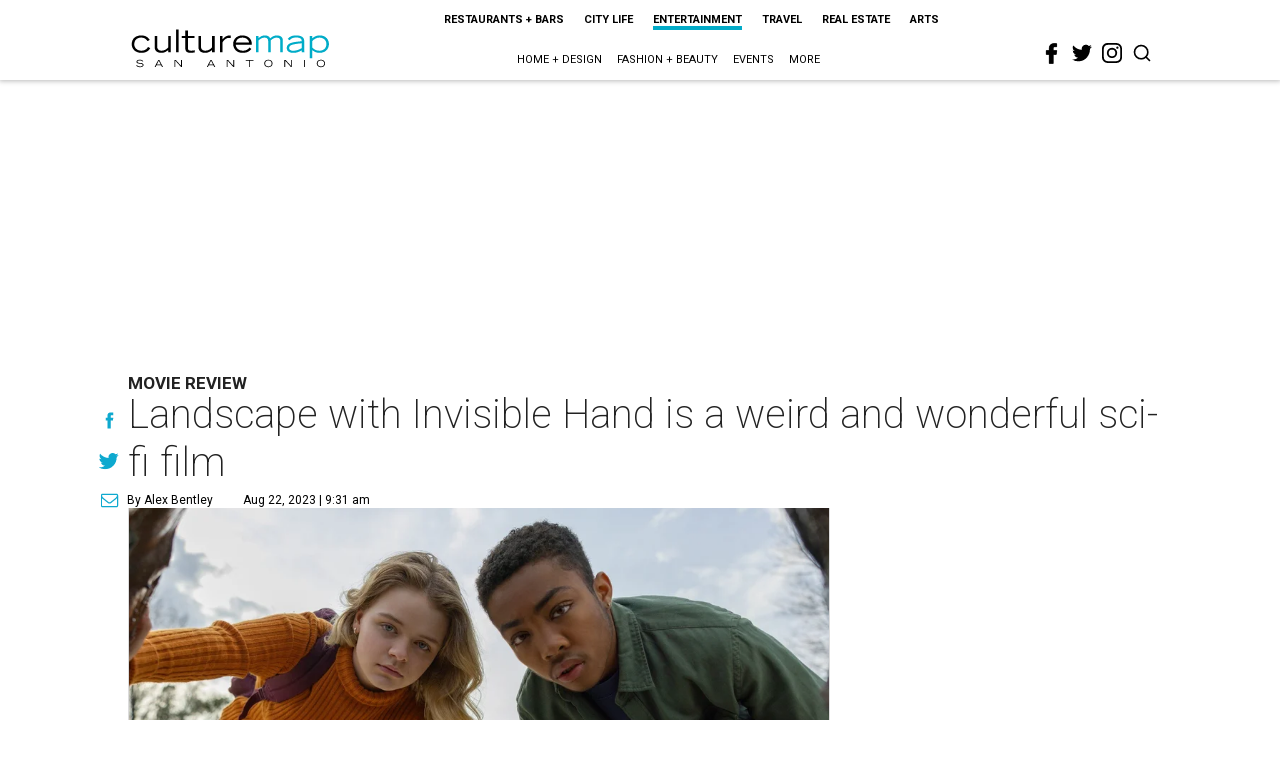

--- FILE ---
content_type: text/html; charset=utf-8
request_url: https://sanantonio.culturemap.com/news/entertainment/invisible-hand-review-san-antonio/
body_size: 56315
content:
<!DOCTYPE html><!-- Powered by RebelMouse. https://www.rebelmouse.com --><html lang="en"><head prefix="og: https://ogp.me/ns# article: https://ogp.me/ns/article#"><script type="application/ld+json">{"@context":"https://schema.org","@type":"NewsArticle","articleSection":"Entertainment","author":{"@type":"Person","description":"Alex Bentley isn’t a Dallas-Fort Worth native, but with all his experience in the area, he’s the next best thing. He received his bachelor’s degree from TCU, and after a five-year sojourn to work for the Florida Marlins in Miami, he returned to the area to get his master’s degree at UNT. Prior to joining CultureMap, he worked for Pegasus News, helping deliver hyper-local news to the internet masses. He uses that experience to make CultureMap the go-to site for everything to see and do in Texas.","identifier":"22243894","image":{"@type":"ImageObject","url":"https://sanantonio.culturemap.com/media-library/eyJhbGciOiJIUzI1NiIsInR5cCI6IkpXVCJ9.eyJpbWFnZSI6Imh0dHBzOi8vYXNzZXRzLnJibC5tcy8zMTUzOTM1MC9vcmlnaW4uanBnIiwiZXhwaXJlc19hdCI6MTc4MTQ2MjcyN30.2oZK6AsvEQmgyQ8MXfllzUjo3S5fkJ2cW6l6tkdP21w/image.jpg?width=210"},"name":"Alex Bentley","url":"https://sanantonio.culturemap.com/u/alex"},"dateModified":"2023-08-22T14:31:02Z","datePublished":"2023-08-22T14:31:02Z","description":"Since the beginning of movies, filmmakers have wondered about what it would be like in outer space and what might happen if aliens ever visited Earth. Some have thought aliens would attack, and others thought they would come in peace, but what if they just came to dominate in a kind of bureaucratic way?","headline":"Landscape with Invisible Hand is a weird and wonderful sci-fi film","image":[{"@type":"ImageObject","height":600,"url":"https://sanantonio.culturemap.com/media-library/kylie-rogers-and-asante-blackk-in-landscape-with-invisible-hand.jpg?id=34991644&width=1200&height=600&coordinates=0%2C0%2C0%2C38","width":1200}],"keywords":["movies","film","reviews"],"mainEntityOfPage":{"@id":"https://sanantonio.culturemap.com/news/entertainment/invisible-hand-review-san-antonio/","@type":"WebPage"},"publisher":{"@type":"Organization","logo":{"@type":"ImageObject","url":"https://sanantonio.culturemap.com/media-library/eyJhbGciOiJIUzI1NiIsInR5cCI6IkpXVCJ9.eyJpbWFnZSI6Imh0dHBzOi8vYXNzZXRzLnJibC5tcy8zMTczMjk4My9vcmlnaW4ucG5nIiwiZXhwaXJlc19hdCI6MTc5MTg2NjAwMn0.XSOu0dzguUpOcAg4R2FqPvmknNgrwi83nJv4HyuqEMc/image.png?width=210"},"name":"CultureMap San Antonio"},"url":"https://sanantonio.culturemap.com/news/entertainment/invisible-hand-review-san-antonio/"}</script><meta charset="utf-8"/><link rel="canonical" href="https://dallas.culturemap.com/news/entertainment/invisible-hand-movie-review/"/><meta property="fb:app_id" content="200167090048537"/><meta name="twitter:site" content="@CultureMap San Antonio"/><meta name="twitter:site:id" content="621318757"/><meta property="og:type" content="article"/><meta property="article:section" content="Entertainment"/><meta property="og:url" content="https://sanantonio.culturemap.com/news/entertainment/invisible-hand-review-san-antonio/"/><meta property="og:site_name" content="CultureMap San Antonio"/><meta property="og:image" content="https://sanantonio.culturemap.com/media-library/kylie-rogers-and-asante-blackk-in-landscape-with-invisible-hand.jpg?id=34991644&width=1200&height=600&coordinates=0%2C0%2C0%2C38"/><meta property="og:image:width" content="1200"/><meta property="og:image:height" content="600"/><meta property="og:title" content="Landscape with Invisible Hand is a weird and wonderful sci-fi film"/><meta property="og:description" content="Since the beginning of movies, filmmakers have wondered about what it would be like in outer space and what might happen if aliens ever visited Earth. Some have thought aliens would attack, and others thought they would come in peace, but what if they just came to dominate in a kind of bureaucratic way?"/><meta name="description" content="Movie Review"/><meta name="keywords" content="movies, film, reviews"/><meta name="referrer" content="always"/><meta name="twitter:card" content="summary"/><link rel="preconnect" href="https://assets.rebelmouse.io/" crossorigin="anonymous"/><link rel="preconnect" href="https://user-stats.rbl.ms/" crossorigin="anonymous"/><link rel="preconnect" href="https://pages-stats.rbl.ms/" crossorigin="anonymous"/><!--link rel="preload" href="https://static.rbl.ms/static/fonts/fontawesome/fontawesome-mini.woff" as="font" type="font/woff2" crossorigin--><script class="rm-i-script">window.REBELMOUSE_BOOTSTRAP_DATA = {"isUserLoggedIn": false, "site": {"id": 19034226, "isCommunitySite": false}, "runner": {"id": 19034226}, "post": {"id": 2664226777, "sections": [0, 552453698], "shareUrl": "https%3A%2F%2Fsanantonio.culturemap.com%2Fnews%2Fentertainment%2Finvisible-hand-review-san-antonio%2F", "status": 0, "tags": ["movies", "film", "reviews"]}, "path": "/news/entertainment/invisible-hand-review-san-antonio/", "pathParams": {"sections": "news/entertainment/", "slug": "invisible-hand-review-san-antonio"}, "resourceId": "pp_2664226777", "fbId": "200167090048537", "fbAppVersion": "v2.5", "clientGaId": "UA-9940336-9", "messageBusUri": "wss://messages.rebelmouse.io", "section": {"id": null}, "tag": {"slug": null}, "fullBootstrapUrl": "/res/bootstrap/data.js?site_id=19034226\u0026resource_id=pp_2664226777\u0026path_params=%7B%22sections%22%3A%22news%2Fentertainment%2F%22%2C%22slug%22%3A%22invisible-hand-review-san-antonio%22%7D\u0026override_device=desktop\u0026post_id=2664226777", "whitelabel_menu": {}, "useRiver": false, "engine": {"recaptchaSiteKey": null, "lazyLoadShortcodeImages": true, "backButtonGoToPage": true, "changeParticleUrlScroll": false, "countKeepReadingAsPageview": true, "defaultVideoPlayer": "", "theoPlayerLibraryLocation": "", "trackPageViewOnParticleUrlScroll": false, "webVitalsSampleRate": 100, "overrideDevicePixelRatio": null, "image_quality_level": 50, "sendEventsToCurrentDomain": false, "enableLoggedOutUserTracking": false, "useSmartLinks2": true}};
    </script><script class="rm-i-script">window.REBELMOUSE_BASE_ASSETS_URL = "https://sanantonio.culturemap.com/static/dist/social-ux/";
        window.REBELMOUSE_BASE_SSL_DOMAIN = "https://sanantonio.culturemap.com";
        window.REBELMOUSE_TASKS_QUEUE = [];
        window.REBELMOUSE_LOW_TASKS_QUEUE = [];
        window.REBELMOUSE_LOWEST_TASKS_QUEUE = [];
        window.REBELMOUSE_ACTIVE_TASKS_QUEUE = [];
        window.REBELMOUSE_STDLIB = {};
        window.RM_OVERRIDES = {};
        window.RM_AD_LOADER = [];
    </script><script src="https://sanantonio.culturemap.com/static/dist/social-ux/main.36c3749fa49db81ecd4f.bundle.mjs" class="rm-i-script" type="module" async="async" data-js-app="true" data-src-host="https://sanantonio.culturemap.com" data-src-file="main.mjs"></script><script src="https://sanantonio.culturemap.com/static/dist/social-ux/main.d0b30db35abc6251a38d.bundle.js" class="rm-i-script" nomodule="nomodule" defer="defer" data-js-app="true" data-src-host="https://sanantonio.culturemap.com" data-src-file="main.js"></script><script src="https://sanantonio.culturemap.com/static/dist/social-ux/runtime.5f2854bedb02943ff2a5.bundle.mjs" class="rm-i-script" type="module" async="async" data-js-app="true" data-src-host="https://sanantonio.culturemap.com" data-src-file="runtime.mjs"></script><script src="https://sanantonio.culturemap.com/static/dist/social-ux/runtime.5fe7c9a46d72403f8fd3.bundle.js" class="rm-i-script" nomodule="nomodule" defer="defer" data-js-app="true" data-src-host="https://sanantonio.culturemap.com" data-src-file="runtime.js"></script><!-- we collected enough need to fix it first before turn in back on--><!--script src="//cdn.ravenjs.com/3.16.0/raven.min.js" crossorigin="anonymous"></script--><!--script type="text/javascript">
        Raven.config('https://6b64f5cc8af542cbb920e0238864390a@sentry.io/147999').install();
    </script--><script class="rm-i-script">
        if ('serviceWorker' in navigator) {
          window.addEventListener('load', function() {
            navigator.serviceWorker.register('/sw.js').then(function(registration) {
              console.log('ServiceWorker registration successful with scope: ', registration.scope);
            }, function(err) {
              console.log('ServiceWorker registration failed: ', err);
            });
          });
        } else {
          console.log('ServiceWorker not enabled');
        }
    </script><script class="rm-i-script">
        // fallback error prone google tag setup
        var googletag = googletag || {};
        googletag.cmd = googletag.cmd || [];
    </script><meta http-equiv="X-UA-Compatible" content="IE=edge"/><link rel="alternate" type="application/rss+xml" title="CultureMap San Antonio" href="/feeds/news/entertainment.rss"/><meta name="viewport" content="width=device-width,initial-scale=1,minimum-scale=1.0"/><!-- TODO: move the default value from here --><title>Landscape with Invisible Hand is a weird and wonderful sci-fi film - CultureMap San Antonio</title><style class="rm-i-styles">
        article,aside,details,figcaption,figure,footer,header,hgroup,nav,section{display:block;}audio,canvas,video{display:inline-block;}audio:not([controls]){display:none;}[hidden]{display:none;}html{font-size:100%;-webkit-text-size-adjust:100%;-ms-text-size-adjust:100%;}body{margin:0;font-size:1em;line-height:1.4;}body,button,input,select,textarea{font-family:Tahoma,sans-serif;color:#5A5858;}::-moz-selection{background:#145A7C;color:#fff;text-shadow:none;}::selection{background:#145A7C;color:#fff;text-shadow:none;}:focus{outline:5px auto #2684b1;}a:hover,a:active{outline:0;}abbr[title]{border-bottom:1px dotted;}b,strong{font-weight:bold;}blockquote{margin:1em 40px;}dfn{font-style:italic;}hr{display:block;height:1px;border:0;border-top:1px solid #ccc;margin:1em 0;padding:0;}ins{background:#ff9;color:#000;text-decoration:none;}mark{background:#ff0;color:#000;font-style:italic;font-weight:bold;}pre,code,kbd,samp{font-family:monospace,serif;_font-family:'courier new',monospace;font-size:1em;}pre{white-space:pre;white-space:pre-wrap;word-wrap:break-word;}q{quotes:none;}q:before,q:after{content:"";content:none;}small{font-size:85%;}sub,sup{font-size:75%;line-height:0;position:relative;vertical-align:baseline;}sup{top:-0.5em;}sub{bottom:-0.25em;}ul,ol{margin:1em 0;padding:0 0 0 40px;}dd{margin:0 0 0 40px;}nav ul,nav ol{list-style:none;list-style-image:none;margin:0;padding:0;}img{border:0;-ms-interpolation-mode:bicubic;vertical-align:middle;}svg:not(:root){overflow:hidden;}figure{margin:0;}form{margin:0;}fieldset{border:0;margin:0;padding:0;}label{cursor:pointer;}legend{border:0;padding:0;}button,input{line-height:normal;}button,input[type="button"],input[type="reset"],input[type="submit"]{cursor:pointer;-webkit-appearance:button;}input[type="checkbox"],input[type="radio"]{box-sizing:border-box;padding:0;}input[type="search"]{-webkit-appearance:textfield;box-sizing:content-box;}input[type="search"]::-webkit-search-decoration{-webkit-appearance:none;}button::-moz-focus-inner,input::-moz-focus-inner{border:0;padding:0;}textarea{overflow:auto;vertical-align:top;resize:vertical;}input:invalid,textarea:invalid{background-color:#fccfcc;}table{border-collapse:collapse;border-spacing:0;}td{vertical-align:top;}.ir{display:block;border:0;text-indent:-999em;overflow:hidden;background-color:transparent;background-repeat:no-repeat;text-align:left;direction:ltr;}.ir br{display:none;}.hidden{display:none !important;visibility:hidden;}.visuallyhidden{border:0;clip:rect(0 0 0 0);height:1px;margin:-1px;overflow:hidden;padding:0;position:absolute;width:1px;}.visuallyhidden.focusable:active,.visuallyhidden.focusable:focus{clip:auto;height:auto;margin:0;overflow:visible;position:static;width:auto;}.invisible{visibility:hidden;}.clearfix:before,.clearfix:after{content:"";display:table;}.clearfix:after{clear:both;}.clearfix{zoom:1;}.zindex20{z-index:20;}.zindex30{z-index:30;}.zindex40{z-index:40;}.zindex50{z-index:50;}html{font-size:19pxpx;font-family:Roboto;line-height:1.5;color:rgba(34, 34, 34, 1);font-weight:normal;}body,button,input,select,textarea{font-family:Roboto;color:rgba(34, 34, 34, 1);}.col,body{font-size:1.6rem;line-height:1.5;}a{color:#0ea9cf;text-decoration:none;}a:hover{color:rgba(0, 0, 0, 1);text-decoration:none;}.with-primary-color{color:#0ea9cf;}.with-primary-color:hover{color:rgba(0, 0, 0, 1);}.js-tab,.js-keep-reading,.js-toggle{cursor:pointer;}.noselect{-webkit-touch-callout:none;-webkit-user-select:none;-khtml-user-select:none;-moz-user-select:none;-ms-user-select:none;user-select:none;}.tabs__tab{display:inline-block;padding:10px;}.tabs__tab-content{display:none;}.tabs__tab-content.active{display:block;}button:focus,input[type="text"],input[type="email"]{outline:0;}audio,canvas,iframe,img,svg,video{vertical-align:middle;max-width:100%;}textarea{resize:vertical;}.main{background-color:rgba(255, 255, 255, 1);position:relative;overflow:hidden;}.valign-wrapper{display:-webkit-flex;display:-ms-flexbox;display:flex;-webkit-align-items:center;-ms-flex-align:center;align-items:center;}.valign-wrapper .valign{display:block;}#notification{position:fixed;}.article-module__controls-placeholder{position:absolute;}.display-block{display:block;}.cover-all{position:absolute;width:100%;height:100%;}.full-width{width:100%;}.fa{font-family:FontAwesome,"fontawesome-mini" !important;}.fa.fa-instagram{font-size:1.15em;}.fa-googleplus:before{content:"\f0d5";}.post-partial,.overflow-visible{overflow:visible !important;}.attribute-data{margin:0 10px 10px 0;padding:5px 10px;background-color:#0ea9cf;color:white;border-radius:3px;margin-bottom:10px;display:inline-block;}.attribute-data[value=""]{display:none;}.badge{display:inline-block;overflow:hidden;}.badge-image{border-radius:100%;}.js-expandable.expanded .js-expand,.js-expandable:not(.expanded) .js-contract{display:none;}.js-scroll-trigger{display:block;width:100%;}.sticky-target:not(.legacy){position:fixed;opacity:0;top:0;will-change:transform;transform:translate3d(0px,0px,0px);}.sticky-target.legacy{position:relative;}.sticky-target.legacy.sticky-active{position:fixed;}.color-inherit:hover,.color-inherit{color:inherit;}.js-appear-on-expand{transition:all 350ms;height:0;overflow:hidden;opacity:0;}.content-container{display:none;}.expanded .content-container{display:block;}.expanded .js-appear-on-expand{opacity:1;height:auto;}.logged-out-user .js-appear-on-expand{height:0;opacity:0;}.h1,.h2{margin:0;padding:0;font-size:1em;font-weight:normal;}.lazyload-placeholder{display:none;position:absolute;text-align:center;background:rgba(0,0,0,0.1);top:0;bottom:0;left:0;right:0;}div[runner-lazy-loading] .lazyload-placeholder,iframe[runner-lazy-loading] + .lazyload-placeholder{display:block;}.abs-pos-center{position:absolute;top:0;bottom:0;left:0;right:0;margin:auto;}.relative{position:relative;}.runner-spinner{position:absolute;top:0;bottom:0;left:0;right:0;margin:auto;width:50px;}.runner-spinner:before{content:"";display:block;padding-top:100%;}.rm-non-critical-loaded .runner-spinner-circular{animation:rotate 2s linear infinite;height:100%;transform-origin:center center;width:100%;position:absolute;top:0;bottom:0;left:0;right:0;margin:auto;}.position-relative{position:relative;}.collection-button{display:inline-block;}.rm-non-critical-loaded .runner-spinner-path{stroke-dasharray:1,200;stroke-dashoffset:0;animation:dash 1.5s ease-in-out infinite,color 6s ease-in-out infinite;stroke-linecap:round;}.pagination-container .pagination-wrapper{display:flex;align-items:center;}.pagination-container .pagination-wrapper a{color:rgba(59,141,242,1);margin:0 5px;}@keyframes rotate{100%{transform:rotate(360deg);}}@keyframes dash{0%{stroke-dasharray:1,200;stroke-dashoffset:0;}50%{stroke-dasharray:89,200;stroke-dashoffset:-35px;}100%{stroke-dasharray:89,200;stroke-dashoffset:-124px;}}@keyframes color{100%,0%{stroke:rgba(255,255,255,1);}40%{stroke:rgba(255,255,255,0.6);}66%{stroke:rgba(255,255,255,0.9);}80%,90%{stroke:rgba(255,255,255,0.7);}}.js-section-loader-feature-container > .slick-list > .slick-track > .slick-slide:not(.slick-active){height:0;visibility:hidden;}.rebellt-item-media-container .instagram-media{margin-left:auto !important;margin-right:auto !important;}.js-hidden-panel{position:fixed;top:0;left:0;right:0;transition:all 300ms;z-index:10;}.js-hidden-panel.active{transform:translate3d(0,-100%,0);}.content{margin-left:auto;margin-right:auto;max-width:1100px;width:90%;}.ad-tag{text-align:center;}.ad-tag__inner{display:inline-block;}.content .ad-tag{margin-left:-5%;margin-right:-5%;}@media (min-width:768px){.content .ad-tag{margin-left:auto;margin-right:auto;}}.user-prefs{display:none;}.no-mb:not(:last-child){margin-bottom:0;}.no-mt:not(:first-child){margin-top:0;}.sm-mt-0:not(:empty):before,.sm-mt-1:not(:empty):before,.sm-mt-2:not(:empty):before,.sm-mb-0:not(:empty):after,.sm-mb-1:not(:empty):after,.sm-mb-2:not(:empty):after,.md-mt-0:not(:empty):before,.md-mt-1:not(:empty):before,.md-mt-2:not(:empty):before,.md-mb-0:not(:empty):after,.md-mb-1:not(:empty):after,.md-mb-2:not(:empty):after,.lg-mt-0:not(:empty):before,.lg-mt-1:not(:empty):before,.lg-mt-2:not(:empty):before,.lg-mb-0:not(:empty):after,.lg-mb-1:not(:empty):after,.lg-mb-2:not(:empty):after{content:'';display:block;overflow:hidden;}.sm-mt-0:not(:empty):before{margin-bottom:0;}.sm-mt-0 > *{margin-top:0;}.sm-mt-1:not(:empty):before{margin-bottom:-10px;}.sm-mt-1 > *{margin-top:10px;}.sm-mt-2:not(:empty):before{margin-bottom:-20px;}.sm-mt-2 > *{margin-top:20px;}.sm-mb-0:not(:empty):after{margin-top:0;}.sm-mb-0 > *{margin-bottom:0;}.sm-mb-1:not(:empty):after{margin-top:-10px;}.sm-mb-1 > *{margin-bottom:10px;}.sm-mb-2:not(:empty):after{margin-top:-20px;}.sm-mb-2 > *{margin-bottom:20px;}@media (min-width:768px){.md-mt-0:not(:empty):before{margin-bottom:0;}.md-mt-0 > *{margin-top:0;}.md-mt-1:not(:empty):before{margin-bottom:-10px;}.md-mt-1 > *{margin-top:10px;}.md-mt-2:not(:empty):before{margin-bottom:-20px;}.md-mt-2 > *{margin-top:20px;}.md-mb-0:not(:empty):after{margin-top:0;}.md-mb-0 > *{margin-bottom:0;}.md-mb-1:not(:empty):after{margin-top:-10px;}.md-mb-1 > *{margin-bottom:10px;}.md-mb-2:not(:empty):after{margin-top:-20px;}.md-mb-2 > *{margin-bottom:20px;}}@media (min-width:1024px){.lg-mt-0:not(:empty):before{margin-bottom:0;}.lg-mt-0 > *{margin-top:0;}.lg-mt-1:not(:empty):before{margin-bottom:-10px;}.lg-mt-1 > *{margin-top:10px;}.lg-mt-2:not(:empty):before{margin-bottom:-20px;}.lg-mt-2 > *{margin-top:20px;}.lg-mb-0:not(:empty):after{margin-top:0;}.lg-mb-0 > *{margin-bottom:0;}.lg-mb-1:not(:empty):after{margin-top:-10px;}.lg-mb-1 > *{margin-bottom:10px;}.lg-mb-2:not(:empty):after{margin-top:-20px;}.lg-mb-2 > *{margin-bottom:20px;}}.sm-cp-0{padding:0;}.sm-cp-1{padding:10px;}.sm-cp-2{padding:20px;}@media (min-width:768px){.md-cp-0{padding:0;}.md-cp-1{padding:10px;}.md-cp-2{padding:20px;}}@media (min-width:1024px){.lg-cp-0{padding:0;}.lg-cp-1{padding:10px;}.lg-cp-2{padding:20px;}}.mb-2 > *{margin-bottom:20px;}.mb-2 > :last-child{margin-bottom:0;}.v-sep > *{margin-bottom:20px;}@media (min-width:768px){.v-sep > *{margin-bottom:40px;}}.v-sep > *:last-child{margin-bottom:0;}@media only screen and (max-width:767px){.hide-mobile{display:none !important;}}@media only screen and (max-width:1023px){.hide-tablet-and-mobile{display:none !important;}}@media only screen and (min-width:768px){.hide-tablet-and-desktop{display:none !important;}}@media only screen and (min-width:768px) and (max-width:1023px){.hide-tablet{display:none !important;}}@media only screen and (min-width:1024px){.hide-desktop{display:none !important;}}.row.px10{margin-left:-10px;margin-right:-10px;}.row.px10 > .col{padding-left:10px;padding-right:10px;}.row.px20{margin-left:-20px;margin-right:-20px;}.row.px20 > .col{padding-left:20px;padding-right:20px;}.row{margin-left:auto;margin-right:auto;overflow:hidden;}.row:after{content:'';display:table;clear:both;}.row:not(:empty){margin-bottom:-20px;}.col{margin-bottom:20px;}@media (min-width:768px){.col{margin-bottom:40px;}.row:not(:empty){margin-bottom:-40px;}}.row .col{float:left;box-sizing:border-box;}.row .col.pull-right{float:right;}.row .col.s1{width:8.3333333333%;}.row .col.s2{width:16.6666666667%;}.row .col.s3{width:25%;}.row .col.s4{width:33.3333333333%;}.row .col.s5{width:41.6666666667%;}.row .col.s6{width:50%;}.row .col.s7{width:58.3333333333%;}.row .col.s8{width:66.6666666667%;}.row .col.s9{width:75%;}.row .col.s10{width:83.3333333333%;}.row .col.s11{width:91.6666666667%;}.row .col.s12{width:100%;}@media only screen and (min-width:768px){.row .col.m1{width:8.3333333333%;}.row .col.m2{width:16.6666666667%;}.row .col.m3{width:25%;}.row .col.m4{width:33.3333333333%;}.row .col.m5{width:41.6666666667%;}.row .col.m6{width:50%;}.row .col.m7{width:58.3333333333%;}.row .col.m8{width:66.6666666667%;}.row .col.m9{width:75%;}.row .col.m10{width:83.3333333333%;}.row .col.m11{width:91.6666666667%;}.row .col.m12{width:100%;}}@media only screen and (min-width:1024px){.row .col.l1{width:8.3333333333%;}.row .col.l2{width:16.6666666667%;}.row .col.l3{width:25%;}.row .col.l4{width:33.3333333333%;}.row .col.l5{width:41.6666666667%;}.row .col.l6{width:50%;}.row .col.l7{width:58.3333333333%;}.row .col.l8{width:66.6666666667%;}.row .col.l9{width:75%;}.row .col.l10{width:83.3333333333%;}.row .col.l11{width:91.6666666667%;}.row .col.l12{width:100%;}}.widget{position:relative;box-sizing:border-box;}.widget:hover .widget__headline a{color:rgba(0, 0, 0, 1);}.widget__headline{font-family:"Crimson Pro";color:rgba(34, 34, 34, 1);cursor:pointer;}.widget__headline-text{font-family:inherit;color:inherit;word-break:break-word;}.widget__section-text{display:block;}.image,.widget__image{background-position:center;background-repeat:no-repeat;background-size:cover;display:block;z-index:0;}.widget__play{position:absolute;width:100%;height:100%;text-align:center;}.rm-widget-image-holder{position:relative;}.rm-video-holder{position:absolute;width:100%;height:100%;top:0;left:0;}.rm-zindex-hidden{display:none;z-index:-1;}.rm-widget-image-holder .widget__play{top:0;left:0;}.image.no-image{background-color:#e4e4e4;}.widget__video{position:relative;}.widget__video .rm-scrop-spacer{padding-bottom:56.25%;}.widget__video.rm-video-tiktok{max-width:605px;}.widget__video video,.widget__video iframe{position:absolute;top:0;left:0;height:100%;}.widget__product-vendor{font-size:1.5em;line-height:1.5;margin:25px 0;}.widget__product-buy-link{margin:15px 0;}.widget__product-buy-link-btn{background-color:#000;color:#fff;display:inline-block;font-size:1.6rem;line-height:1em;padding:1.25rem;font-weight:700;}.widget__product-buy-btn:hover{color:#fff;}.widget__product-price{font-size:1.5em;line-height:1.5;margin:25px 0;}.widget__product-compare-at-price{text-decoration:line-through;}.rebellt-item.is--mobile,.rebellt-item.is--tablet{margin-bottom:0.85em;}.rebellt-item.show_columns_on_mobile.col2,.rebellt-item.show_columns_on_mobile.col3{display:inline-block;vertical-align:top;}.rebellt-item.show_columns_on_mobile.col2{width:48%;}.rebellt-item.show_columns_on_mobile.col3{width:32%;}@media only screen and (min-width:768px){.rebellt-item.col2:not(.show_columns_on_mobile),.rebellt-item.col3:not(.show_columns_on_mobile){display:inline-block;vertical-align:top;}.rebellt-item.col2:not(.show_columns_on_mobile){width:48%;}.rebellt-item.col3:not(.show_columns_on_mobile){width:32%;}}.rebellt-item.parallax{background-size:cover;background-attachment:fixed;position:relative;left:calc(-50vw + 50%);width:100vw;min-height:100vh;padding:0 20%;box-sizing:border-box;max-width:inherit;text-align:center;z-index:3;}.rebellt-item.parallax.is--mobile{background-position:center;margin-bottom:0;padding:0 15%;}.rebellt-item.parallax.has-description:before,.rebellt-item.parallax.has-description:after{content:"";display:block;padding-bottom:100%;}.rebellt-item.parallax.has-description.is--mobile:before,.rebellt-item.parallax.has-description.is--mobile:after{padding-bottom:90vh;}.rebellt-item.parallax h3,.rebellt-item.parallax p{color:white;text-shadow:1px 0 #000;}.rebellt-item.parallax.is--mobile p{font-size:18px;font-weight:400;}.rebellt-ecommerce h3{font-size:1.8em;margin-bottom:15px;}.rebellt-ecommerce--vendor{font-size:1.5em;line-height:1.5;margin:25px 0;}.rebellt-ecommerce--price{font-size:1.5em;line-height:1.5;margin:25px 0;}.rebellt-ecommerce--compare-at-price{text-decoration:line-through;}.rebellt-ecommerce--buy{margin:15px 0;}.rebellt-ecommerce--btn{background-color:#000;color:#fff;display:inline-block;font-size:1.6rem;line-height:1em;padding:1.25rem;font-weight:700;}.rebellt-ecommerce--btn:hover{color:#fff;}.rebelbar.skin-simple{height:50px;line-height:50px;color:rgba(34, 34, 34, 1);font-size:1.2rem;border-left:none;border-right:none;background-color:#fff;}.rebelbar.skin-simple .rebelbar__inner{position:relative;height:100%;margin:0 auto;padding:0 20px;max-width:1300px;}.rebelbar.skin-simple .logo{float:left;}.rebelbar.skin-simple .logo__image{max-height:50px;max-width:190px;}.rebelbar--fake.skin-simple{position:relative;border-color:#fff;}.rebelbar--fixed.skin-simple{position:absolute;width:100%;z-index:3;}.with-fixed-header .rebelbar--fixed.skin-simple{position:fixed;top:0;}.rebelbar.skin-simple .rebelbar__menu-toggle{position:relative;cursor:pointer;float:left;text-align:center;font-size:0;width:50px;margin-left:-15px;height:100%;color:rgba(34, 34, 34, 1);}.rebelbar.skin-simple i{vertical-align:middle;display:inline-block;font-size:20px;}.rebelbar.skin-simple .rebelbar__menu-toggle:hover{color:rgba(0, 0, 0, 1);}.rebelbar.skin-simple .rebelbar__section-links{display:none;padding:0 100px 0 40px;overflow:hidden;height:100%;}.rebelbar.skin-simple .rebelbar__section-list{margin:0 -15px;height:100%;}.rebelbar.skin-simple .rebelbar__section-links li{display:inline-block;padding:0 15px;text-align:left;}.rebelbar.skin-simple .rebelbar__section-link{color:rgba(34, 34, 34, 1);display:block;font-size:1.8rem;font-weight:400;text-decoration:none;}.rebelbar.skin-simple .rebelbar__section-link:hover{color:rgba(0, 0, 0, 1);}.rebelbar.skin-simple .rebelbar__sharebar.sharebar{display:none;}.rebelbar.skin-simple .rebelbar__section-list.js--active .rebelbar__more-sections-button{visibility:visible;}.rebelbar.skin-simple .rebelbar__more-sections-button{cursor:pointer;visibility:hidden;}.rebelbar.skin-simple #rebelbar__more-sections{visibility:hidden;position:fixed;line-height:70px;left:0;width:100%;background-color:#1f1f1f;}.rebelbar.skin-simple #rebelbar__more-sections a{color:white;}.rebelbar.skin-simple #rebelbar__more-sections.opened{visibility:visible;}@media only screen and (min-width:768px){.rebelbar.skin-simple .rebelbar__menu-toggle{margin-right:15px;}.rebelbar.skin-simple{height:100px;line-height:100px;font-weight:700;}.rebelbar.skin-simple .logo__image{max-width:350px;max-height:100px;}.rebelbar.skin-simple .rebelbar__inner{padding:0 40px;}.rebelbar.skin-simple .rebelbar__sharebar.sharebar{float:left;margin-top:20px;margin-bottom:20px;padding-left:40px;}}@media (min-width:960px){.rebelbar.skin-simple .rebelbar__section-links{display:block;}.with-floating-shares .rebelbar.skin-simple .search-form{display:none;}.with-floating-shares .rebelbar.skin-simple .rebelbar__sharebar.sharebar{display:block;}.with-floating-shares .rebelbar.skin-simple .rebelbar__section-links{display:none;}}.menu-global{display:none;width:100%;position:fixed;z-index:3;color:white;background-color:#1a1a1a;height:100%;font-size:1.8rem;overflow-y:auto;overflow-x:hidden;line-height:1.6em;}@media (min-width:768px){.menu-global{display:block;max-width:320px;top:0;-webkit-transform:translate(-320px,0);transform:translate(-320px,0);transform:translate3d(-320px,0,0);}.menu-global,.all-content-wrapper{transition:transform .2s cubic-bezier(.2,.3,.25,.9);}}.menu-overlay{position:fixed;top:-100%;left:0;height:0;width:100%;cursor:pointer;visibility:hidden;opacity:0;transition:opacity 200ms;}.menu-opened .menu-overlay{visibility:visible;height:100%;z-index:1;opacity:1;top:0;}@media only screen and (min-width:768px){.menu-opened .menu-overlay{z-index:10;background:rgba(255,255,255,.6);}}@media (min-width:960px){.logged-out-user .rebelbar.skin-simple .menu-overlay{display:none;}}@media (min-width:600px){.rm-resized-container-5{width:5%;}.rm-resized-container-10{width:10%;}.rm-resized-container-15{width:15%;}.rm-resized-container-20{width:20%;}.rm-resized-container-25{width:25%;}.rm-resized-container-30{width:30%;}.rm-resized-container-35{width:35%;}.rm-resized-container-40{width:40%;}.rm-resized-container-45{width:45%;}.rm-resized-container-50{width:50%;}.rm-resized-container-55{width:55%;}.rm-resized-container-60{width:60%;}.rm-resized-container-65{width:65%;}.rm-resized-container-70{width:70%;}.rm-resized-container-75{width:75%;}.rm-resized-container-80{width:80%;}.rm-resized-container-85{width:85%;}.rm-resized-container-90{width:90%;}.rm-resized-container-95{width:95%;}.rm-resized-container-100{width:100%;}}.rm-embed-container{position:relative;}.rm-embed-container.rm-embed-instagram{max-width:540px;}.rm-embed-container.rm-embed-tiktok{max-width:572px;min-height:721px;}.rm-embed-container.rm-embed-tiktok blockquote,.rm-embed-twitter blockquote{all:revert;}.rm-embed-container.rm-embed-tiktok blockquote{margin-left:0;margin-right:0;position:relative;}.rm-embed-container.rm-embed-tiktok blockquote,.rm-embed-container.rm-embed-tiktok blockquote > iframe,.rm-embed-container.rm-embed-tiktok blockquote > section{width:100%;min-height:721px;display:block;}.rm-embed-container.rm-embed-tiktok blockquote > section{position:absolute;top:0;left:0;right:0;bottom:0;display:flex;align-items:center;justify-content:center;flex-direction:column;text-align:center;}.rm-embed-container.rm-embed-tiktok blockquote > section:before{content:"";display:block;width:100%;height:300px;border-radius:8px;}.rm-embed-container > .rm-embed,.rm-embed-container > .rm-embed-holder{position:absolute;top:0;left:0;}.rm-embed-holder{display:block;height:100%;width:100%;display:flex;align-items:center;}.rm-embed-container > .rm-embed-spacer{display:block;}.rm-embed-twitter{max-width:550px;margin-top:10px;margin-bottom:10px;}.rm-embed-twitter blockquote{position:relative;height:100%;width:100%;flex-direction:column;display:flex;align-items:center;justify-content:center;flex-direction:column;text-align:center;}.rm-embed-twitter:not(.rm-off) .twitter-tweet{margin:0 !important;}.logo__image,.image-element__img,.rm-lazyloadable-image{max-width:100%;height:auto;}.logo__image,.image-element__img{width:auto;}@media (max-width:768px){.rm-embed-spacer.rm-embed-spacer-desktop{display:none;}}@media (min-width:768px){.rm-embed-spacer.rm-embed-spacer-mobile{display:none;}}.sharebar{margin:0 -4px;padding:0;font-size:0;line-height:0;}.sharebar a{color:#fff;}.sharebar a:hover{text-decoration:none;color:#fff;}.sharebar .share,.sharebar .share-plus{display:inline-block;margin:0 4px;font-size:14px;font-weight:400;padding:0 10px;width:20px;min-width:20px;height:40px;line-height:38px;text-align:center;vertical-align:middle;border-radius:2px;}.sharebar .share-plus i,.sharebar .share i{display:inline-block;vertical-align:middle;}.sharebar .hide-button{display:none;}.sharebar.enable-panel .hide-button{display:inline-block;}.sharebar.enable-panel .share-plus{display:none;}.sharebar.with-first-button-caption:not(.enable-panel) .share:first-child{width:68px;}.sharebar.with-first-button-caption:not(.enable-panel) .share:first-child:after{content:'Share';padding-left:5px;vertical-align:middle;}.sharebar--fixed{display:none;position:fixed;bottom:0;z-index:1;text-align:center;width:100%;left:0;margin:20px auto;}.with-floating-shares .sharebar--fixed{display:block;}.sharebar.fly_shared:not(.enable-panel) .share:nth-child(5){display:none;}.share-media-panel .share-media-panel-pinit{position:absolute;right:0;bottom:0;background-color:transparent;}.share-media-panel-pinit_share{background-image:url('/static/img/whitelabel/runner/spritesheets/pin-it-sprite.png');background-color:#BD081C;background-position:-1px -17px;border-radius:4px;float:right;height:34px;margin:7px;width:60px;background-size:194px auto;}.share-media-panel-pinit_share:hover{opacity:.9;}@media (min-width:768px){.sharebar .share-plus .fa,.sharebar .share .fa{font-size:22px;}.sharebar .share,.sharebar .share-plus{padding:0 15px;width:30px;min-width:30px;height:60px;line-height:60px;margin:0 4px;font-size:16px;}.sharebar.with-first-button-caption:not(.enable-panel) .share:first-child{width:180px;}.sharebar.with-first-button-caption:not(.enable-panel) .share:first-child:after{content:'Share this story';padding-left:10px;vertical-align:middle;text-transform:uppercase;}.share-media-panel-pinit_share{background-position:-60px -23px;height:45px;margin:10px;width:80px;}}.action-btn{display:block;font-size:1.6rem;color:#0ea9cf;cursor:pointer;border:2px solid #0ea9cf;border-color:#0ea9cf;border-radius:2px;line-height:1em;padding:1.6rem;font-weight:700;text-align:center;}.action-btn:hover{color:rgba(0, 0, 0, 1);border:2px solid rgba(0, 0, 0, 1);border-color:rgba(0, 0, 0, 1);}.section-headline__text{font-size:3rem;font-weight:700;line-height:1;}.section-headline__text{color:rgba(34, 34, 34, 1);}@media (min-width:768px){.section-headline__text{font-size:3.6rem;}.content__main .section-headline__text{margin-top:-.3rem;margin-bottom:2rem;}}.module-headline__text{font-size:3rem;font-weight:700;color:#808080;}@media (min-width:768px){.module-headline__text{font-size:3.6rem;}}.search-form{position:absolute;top:0;right:20px;z-index:1;}.search-form__text-input{display:none;height:42px;font-size:1.3rem;background-color:#f4f4f4;border:none;color:#8f8f8f;text-indent:10px;padding:0;width:220px;position:absolute;right:-10px;top:0;bottom:0;margin:auto;}.search-form .search-form__submit{display:none;position:relative;border:none;bottom:2px;background-color:transparent;}.search-form__text-input:focus,.search-form__submit:focus{border:0 none;-webkit-box-shadow:none;-moz-box-shadow:none;box-shadow:none;outline:0 none;}.show-search .search-form__close{position:absolute;display:block;top:0;bottom:0;margin:auto;height:1rem;right:-28px;}.search-form__open{vertical-align:middle;bottom:2px;display:inline-block;position:relative;color:rgba(34, 34, 34, 1);font-size:1.9rem;}.show-search .search-form__text-input{display:block;}.show-search .search-form__submit{display:inline-block;vertical-align:middle;padding:0;color:rgba(34, 34, 34, 1);font-size:1.9rem;}.search-form__close,.show-search .search-form__open{display:none;}.quick-search{display:block;border-bottom:1px solid #d2d2d2;padding:24px 0 28px;margin-bottom:20px;position:relative;}.quick-search__submit{background-color:transparent;border:0;padding:0;margin:0;position:absolute;zoom:.75;color:#000;}.quick-search__input{background-color:transparent;border:0;padding:0;font-size:1.5rem;font-weight:700;line-height:3em;padding-left:40px;width:100%;box-sizing:border-box;}@media (min-width:768px){.search-form{right:40px;}.quick-search{margin-bottom:40px;padding:0 0 20px;}.quick-search__submit{zoom:1;}.quick-search__input{line-height:2.2em;padding-left:60px;}}.search-widget{position:relative;}.search-widget__input,.search-widget__submit{border:none;padding:0;margin:0;color:rgba(34, 34, 34, 1);background:transparent;font-size:inherit;line-height:inherit;}.social-links__link{display:inline-block;padding:12px;line-height:0;width:25px;height:25px;border-radius:50%;margin:0 6px;font-size:1.5em;text-align:center;position:relative;vertical-align:middle;color:white;}.social-links__link:hover{color:white;}.social-links__link > span{position:absolute;top:0;left:0;right:0;bottom:0;margin:auto;height:1em;}.article__body{font-family:"Crimson Pro";}.body-description .horizontal-rule{border-top:2px solid #eee;}.article-content blockquote{border-left:5px solid #0ea9cf;border-left-color:#0ea9cf;color:#656565;padding:0 0 0 25px;margin:1em 0 1em 25px;}.article__splash-custom{position:relative;}.body hr{display:none;}.article-content .media-caption{color:#9a9a9a;font-size:1.4rem;line-height:2;}.giphy-image{margin-bottom:0;}.article-body a{word-wrap:break-word;}.article-content .giphy-image__credits-wrapper{margin:0;}.article-content .giphy-image__credits{color:#000;font-size:1rem;}.article-content .image-media,.article-content .giphy-image .media-photo-credit{display:block;}.tags{color:#0ea9cf;margin:0 -5px;}.tags__item{margin:5px;display:inline-block;}.tags .tags__item{line-height:1;}.slideshow .carousel-control{overflow:hidden;}.shortcode-media .media-caption,.shortcode-media .media-photo-credit{display:block;}@media (min-width:768px){.tags{margin:0 -10px;}.tags__item{margin:10px;}.article-content__comments-wrapper{border-bottom:1px solid #d2d2d2;margin-bottom:20px;padding-bottom:40px;}}.subscription-widget{background:#0ea9cf;padding:30px;}.subscription-widget .module-headline__text{text-align:center;font-size:2rem;font-weight:400;color:#fff;}.subscription-widget .social-links{margin-left:-10px;margin-right:-10px;text-align:center;font-size:0;}.subscription-widget .social-links__link{display:inline-block;vertical-align:middle;width:39px;height:39px;color:#fff;box-sizing:border-box;border-radius:50%;font-size:20px;margin:0 5px;line-height:35px;background:transparent;border:2px solid #fff;border-color:#fff;}.subscription-widget .social-links__link:hover{color:rgba(0, 0, 0, 1);border-color:rgba(0, 0, 0, 1);background:transparent;}.subscription-widget .social-links__link .fa-instagram{margin:5px 0 0 1px;}.subscription-widget__site-links{margin:30px -5px;text-align:center;font-size:.8em;}.subscription-widget__site-link{padding:0 5px;color:inherit;}.newsletter-element__form{text-align:center;position:relative;max-width:500px;margin-left:auto;margin-right:auto;}.newsletter-element__submit,.newsletter-element__input{border:0;padding:10px;font-size:1.6rem;font-weight:500;height:40px;line-height:20px;margin:0;}.newsletter-element__submit{background:#808080;color:#fff;position:absolute;top:0;right:0;}.newsletter-element__submit:hover{opacity:.9;}.newsletter-element__input{background:#f4f4f4;width:100%;color:#8f8f8f;padding-right:96px;box-sizing:border-box;}.gdpr-cookie-wrapper{position:relative;left:0;right:0;padding:.5em;box-sizing:border-box;}.gdpr-cookie-controls{text-align:right;}.runner-authors-list{margin-top:0;margin-bottom:0;padding-left:0;list-style-type:none;}.runner-authors-author-wrapper{display:flex;flex-direction:row;flex-wrap:nowrap;justify-content:flex-start;align-items:stretch;align-content:stretch;}.runner-authors-avatar-thumb{display:inline-block;border-radius:100%;width:55px;height:55px;background-repeat:no-repeat;background-position:center;background-size:cover;overflow:hidden;}.runner-authors-avatar-thumb img{width:100%;height:100%;display:block;object-fit:cover;border-radius:100%;}.runner-authors-avatar-fallback{display:flex;align-items:center;justify-content:center;width:100%;height:100%;font-size:12px;line-height:1.1;text-align:center;padding:4px;background:#e0e0e0;color:#555;font-weight:600;text-transform:uppercase;border-radius:100%;overflow:hidden;}.runner-authors-author-info{width:calc(100% - 55px);}.runner-author-name-container{padding:0 6px;}.rm-breadcrumb__list{margin:0;padding:0;}.rm-breadcrumb__item{list-style-type:none;display:inline;}.rm-breadcrumb__item:last-child .rm-breadcrumb__separator{display:none;}.rm-breadcrumb__item:last-child .rm-breadcrumb__link,.rm-breadcrumb__link.disabled{pointer-events:none;color:inherit;}.social-tab-i .share-fb:after,.social-tab-i .share-tw:after{content:none;}.share-buttons .social-tab-i a{margin-right:0;}.share-buttons .social-tab-i li{line-height:1px;float:left;}.share-buttons .social-tab-i ul{margin:0;padding:0;list-style:none;}.share-tab-img{max-width:100%;padding:0;margin:0;position:relative;overflow:hidden;display:inline-block;}.share-buttons .social-tab-i{position:absolute;bottom:0;right:0;margin:0;padding:0;z-index:1;list-style-type:none;}.close-share-mobile,.show-share-mobile{background-color:rgba(0,0,0,.75);}.share-buttons .social-tab-i.show-mobile-share-bar .close-share-mobile,.share-buttons .social-tab-i .show-share-mobile,.share-buttons .social-tab-i .share{width:30px;height:30px;line-height:27px;padding:0;text-align:center;display:inline-block;vertical-align:middle;}.share-buttons .social-tab-i.show-mobile-share-bar .show-share-mobile,.share-buttons .social-tab-i .close-share-mobile{display:none;}.share-buttons .social-tab-i .icons-share{vertical-align:middle;display:inline-block;font:normal normal normal 14px/1 FontAwesome;color:white;}.social-tab-i .icons-share.fb:before{content:'\f09a';}.social-tab-i .icons-share.tw:before{content:'\f099';}.social-tab-i .icons-share.pt:before{content:'\f231';}.social-tab-i .icons-share.tl:before{content:'\f173';}.social-tab-i .icons-share.em:before{content:'\f0e0';}.social-tab-i .icons-share.sprite-shares-close:before{content:'\f00d';}.social-tab-i .icons-share.sprite-shares-share:before{content:'\f1e0';}@media only screen and (max-width:768px){.share-tab-img .social-tab-i{display:block;}.share-buttons .social-tab-i .share{display:none;}.share-buttons .social-tab-i.show-mobile-share-bar .share{display:block;}.social-tab-i li{float:left;}}@media only screen and (min-width:769px){.social-tab-i .close-share-mobile,.social-tab-i .show-share-mobile{display:none !important;}.share-tab-img .social-tab-i{display:none;}.share-tab-img:hover .social-tab-i{display:block;}.share-buttons .social-tab-i .share{width:51px;height:51px;line-height:47px;}.share-buttons .social-tab-i{margin:5px 0 0 5px;top:0;left:0;bottom:auto;right:auto;display:none;}.share-buttons .social-tab-i .share{display:block;}}.accesibility-hidden{border:0;clip:rect(1px 1px 1px 1px);clip:rect(1px,1px,1px,1px);height:1px;margin:-1px;overflow:hidden;padding:0;position:absolute;width:1px;background:#000;color:#fff;}body:not(.rm-non-critical-loaded) .follow-button{display:none;}.posts-custom .posts-wrapper:after{content:"";display:block;margin-bottom:-20px;}.posts-custom .widget{margin-bottom:20px;width:100%;}.posts-custom .widget__headline,.posts-custom .social-date{display:block;}.posts-custom .social-date{color:#a4a2a0;font-size:1.4rem;}.posts-custom[data-attr-layout_headline] .widget{vertical-align:top;}.posts-custom[data-attr-layout_headline="top"] .widget{vertical-align:bottom;}.posts-custom .posts-wrapper{margin-left:0;margin-right:0;font-size:0;line-height:0;}.posts-custom .widget{display:inline-block;}.posts-custom article{margin:0;box-sizing:border-box;font-size:1.6rem;line-height:1.5;}.posts-custom[data-attr-layout_columns="2"] article,.posts-custom[data-attr-layout_columns="3"] article,.posts-custom[data-attr-layout_columns="4"] article{margin:0 10px;}.posts-custom[data-attr-layout_columns="2"] .posts-wrapper,.posts-custom[data-attr-layout_columns="3"] .posts-wrapper,.posts-custom[data-attr-layout_columns="4"] .posts-wrapper{margin-left:-10px;margin-right:-10px;}@media (min-width:768px){.posts-custom[data-attr-layout_columns="2"] .widget{width:50%;}.posts-custom[data-attr-layout_columns="3"] .widget{width:33.3333%;}.posts-custom[data-attr-layout_columns="4"] .widget{width:25%;}}.posts-custom .widget__headline{font-size:1em;font-weight:700;word-wrap:break-word;}.posts-custom .widget__section{display:block;}.posts-custom .widget__head{position:relative;}.posts-custom .widget__head .widget__body{position:absolute;padding:5%;bottom:0;left:0;box-sizing:border-box;width:100%;background:rgba(0,0,0,0.4);background:linear-gradient(transparent 5%,rgba(0,0,0,0.5));}.posts-custom .widget__head .social-author__name,.posts-custom .widget__head .main-author__name,.posts-custom .widget__head .social-author__social-name,.posts-custom .widget__head .main-author__social-name,.posts-custom .widget__head .widget__headline,.posts-custom .widget__head .widget__subheadline{color:white;}.posts-custom .widget__subheadline *{display:inline;}.posts-custom .main-author__avatar,.posts-custom .social-author__avatar{float:left;border-radius:50%;margin-right:8px;height:30px;width:30px;min-width:30px;overflow:hidden;position:relative;}.posts-custom .main-author__name,.posts-custom .social-author__name{color:#1f1f1f;font-size:1.4rem;font-weight:700;line-height:1.5;display:inline;overflow:hidden;text-overflow:ellipsis;white-space:nowrap;position:relative;}.posts-custom .main-author__social-name,.posts-custom .social-author__social-name{color:#757575;display:block;font-size:1.2rem;line-height:0.8em;}.posts-custom .main-author__name:hover,.posts-custom .social-author__name:hover,.posts-custom .main-author__social-name:hover,.posts-custom .social-author__social-name:hover{color:rgba(0, 0, 0, 1);}.posts-custom[data-attr-layout_carousel] .posts-wrapper:after{margin-bottom:0 !important;}.posts-custom[data-attr-layout_carousel] .widget{margin-bottom:0 !important;}.posts-custom[data-attr-layout_carousel][data-attr-layout_columns="1"] .posts-wrapper:not(.slick-initialized) .widget:not(:first-child),.posts-custom[data-attr-layout_carousel]:not([data-attr-layout_columns="1"]) .posts-wrapper:not(.slick-initialized){display:none !important;}.posts-custom .slick-arrow{position:absolute;top:0;bottom:0;width:7%;max-width:60px;min-width:45px;min-height:60px;height:15%;color:white;border:0;margin:auto 10px;background:#0ea9cf;z-index:1;cursor:pointer;font-size:1.6rem;line-height:1;opacity:0.9;}.posts-custom .slick-prev{left:0;}.posts-custom .slick-next{right:0;}.posts-custom .slick-arrow:before{position:absolute;left:0;right:0;width:13px;bottom:0;top:0;margin:auto;height:16px;}.posts-custom .slick-arrow:hover{background:rgba(0, 0, 0, 1);opacity:1;}.posts-custom .slick-dots{display:block;padding:10px;box-sizing:border-box;text-align:center;margin:0 -5px;}.posts-custom .slick-dots li{display:inline-block;margin:0 5px;}.posts-custom .slick-dots button{font-size:0;width:10px;height:10px;display:inline-block;line-height:0;border:0;background:#0ea9cf;border-radius:7px;padding:0;margin:0;vertical-align:middle;outline:none;}.posts-custom .slick-dots .slick-active button,.posts-custom .slick-dots button:hover{background:rgba(0, 0, 0, 1);}.posts-custom hr{display:none;}.posts-custom{font-family:"Crimson Pro";}.posts-custom blockquote{border-left:5px solid #0ea9cf;border-left-color:#0ea9cf;color:#656565;padding:0 0 0 25px;margin:1em 0 1em 25px;}.posts-custom .media-caption{color:#9a9a9a;font-size:1.4rem;line-height:2;}.posts-custom a{word-wrap:break-word;}.posts-custom .giphy-image__credits-wrapper{margin:0;}.posts-custom .giphy-image__credits{color:#000;font-size:1rem;}.posts-custom .body .image-media,.posts-custom .body .giphy-image .media-photo-credit{display:block;}.posts-custom .widget__shares.enable-panel .share-plus,.posts-custom .widget__shares:not(.enable-panel) .hide-button{display:none;}.posts-custom .widget__shares{margin-left:-10px;margin-right:-10px;font-size:0;}.posts-custom .widget__shares a{display:inline-block;padding:5px;line-height:0;width:25px;height:25px;border-radius:50%;margin:0 10px;font-size:1.5rem;text-align:center;position:relative;vertical-align:middle;color:white;}.posts-custom .widget__shares a:hover{color:white;}.posts-custom .widget__shares i{position:absolute;top:0;left:0;right:0;bottom:0;margin:auto;height:1em;}.infinite-scroll-wrapper:not(.rm-loading){width:1px;height:1px;}.infinite-scroll-wrapper.rm-loading{width:1px;}.rm-loadmore-placeholder.rm-loading{display:block;width:100%;}.post-splash-custom,.post-splash-custom .widget__head{position:relative;}.post-splash-custom .widget__head .widget__body{position:absolute;padding:5%;bottom:0;left:0;box-sizing:border-box;width:100%;background:rgba(0,0,0,.4);background:-webkit-linear-gradient(transparent 5%,rgba(0,0,0,.5));background:-o-linear-gradient(transparent 5%,rgba(0,0,0,.5));background:-moz-linear-gradient(transparent 5%,rgba(0,0,0,.5));background:linear-gradient(transparent 5%,rgba(0,0,0,.5));}.post-splash-custom .headline{font-size:2rem;font-weight:700;position:relative;}.post-splash-custom .post-controls{position:absolute;top:0;left:0;z-index:2;}.post-splash-custom hr{display:none;}.post-splash-custom .widget__section{display:block;}.post-splash-custom .post-date{display:block;}.post-splash-custom .photo-credit p,.post-splash-custom .photo-credit a{font-size:1.1rem;margin:0;}.post-splash-custom .widget__subheadline *{display:inline;}.post-splash-custom .widget__image .headline,.post-splash-custom .widget__image .photo-credit,.post-splash-custom .widget__image .photo-credit p,.post-splash-custom .widget__image .photo-credit a,.post-splash-custom .widget__image .post-date{color:#fff;}@media (min-width:768px){.post-splash-custom .headline{font-size:3.6rem;}}.post-splash-custom .widget__shares.enable-panel .share-plus,.post-splash-custom .widget__shares:not(.enable-panel) .hide-button{display:none;}.post-splash-custom .widget__shares{margin-left:-10px;margin-right:-10px;font-size:0;}.post-splash-custom .widget__shares a{display:inline-block;padding:5px;line-height:0;width:25px;height:25px;border-radius:50%;margin:0 10px;font-size:1.5rem;text-align:center;position:relative;vertical-align:middle;color:white;}.post-splash-custom .widget__shares a:hover{color:white;}.post-splash-custom .widget__shares i{position:absolute;top:0;left:0;right:0;bottom:0;margin:auto;height:1em;}.post-authors{font-size:1.1em;line-height:1;padding-bottom:20px;margin-bottom:20px;color:#9a9a9a;border-bottom:1px solid #d2d2d2;}.post-authors__name,.post-authors__date{display:inline-block;vertical-align:middle;}.post-authors__name{font-weight:600;}.post-authors__date{margin-left:7px;}.post-authors__fb-like{float:right;overflow:hidden;}.post-authors__fb-like[fb-xfbml-state='rendered']:before{content:'Like us on Facebook';line-height:20px;display:inline-block;vertical-align:middle;margin-right:15px;}.post-authors__list{list-style:none;display:inline-block;vertical-align:middle;margin:0;padding:0;}.post-author{display:inline;}.post-author__avatar{z-index:0;border-radius:100%;object-fit:cover;width:50px;height:50px;}.post-author__avatar,.post-author__name{display:inline-block;vertical-align:middle;}.post-author__bio p{margin:0;}.post-pager{display:table;width:100%;}.post-pager__spacing{display:table-cell;padding:0;width:5px;}.post-pager__btn{display:table-cell;font-size:1.6rem;background:#0ea9cf;color:white;cursor:pointer;line-height:1em;padding:1.6rem;font-weight:700;text-align:center;}.post-pager__btn:hover{background:rgba(0, 0, 0, 1);color:white;}.post-pager__btn .fa{transition:padding 200ms;}.post-pager__btn:hover .fa{padding:0 5px;}.post-pager__spacing:first-child,.post-pager__spacing:last-child{display:none;}.arrow-link{font-weight:600;font-size:1.5rem;color:#0ea9cf;margin:0 -.5rem;text-align:right;position:relative;}.arrow-link__anchor span{vertical-align:middle;margin:0 .5rem;}.list{display:block;margin-left:-1em;margin-right:-1em;padding:0;}.list__item{display:inline-block;padding:1em;}.logo__anchor{display:block;font-size:0;}.logo__image.with-bounds{max-width:190px;max-height:100px;}@media (min-width:768px){.logo__image.with-bounds{max-width:350px;}}.widget__head .rm-lazyloadable-image{width:100%;}.crop-16x9{padding-bottom:56.25%;}.crop-3x2{padding-bottom:66.6666%;}.crop-2x1{padding-bottom:50%;}.crop-1x2{padding-bottom:200%;}.crop-3x1{padding-bottom:33.3333%;}.crop-1x1{padding-bottom:100%;}.rm-crop-16x9 > .widget__img--tag,.rm-crop-16x9 > div:not(.rm-crop-spacer),.rm-crop-3x2 > .widget__img--tag,.rm-crop-3x2 > div:not(.rm-crop-spacer),.rm-crop-2x1 > .widget__img--tag,.rm-crop-2x1 > div:not(.rm-crop-spacer),.rm-crop-1x2 > .widget__img--tag,.rm-crop-1x2 > div:not(.rm-crop-spacer),.rm-crop-3x1 > .widget__img--tag,.rm-crop-3x1 > div:not(.rm-crop-spacer),.rm-crop-1x1 > .widget__img--tag,.rm-crop-1x1 > div:not(.rm-crop-spacer),.rm-crop-custom > .widget__img--tag,.rm-crop-custom > div:not(.rm-crop-spacer){position:absolute;top:0;left:0;bottom:0;right:0;height:100%;width:100%;object-fit:contain;}.rm-crop-16x9 > .rm-crop-spacer,.rm-crop-3x2 > .rm-crop-spacer,.rm-crop-2x1 > .rm-crop-spacer,.rm-crop-1x2 > .rm-crop-spacer,.rm-crop-3x1 > .rm-crop-spacer,.rm-crop-1x1 > .rm-crop-spacer,.rm-crop-custom > .rm-crop-spacer{display:block;}.rm-crop-16x9 > .rm-crop-spacer{padding-bottom:56.25%;}.rm-crop-3x2 > .rm-crop-spacer{padding-bottom:66.6666%;}.rm-crop-2x1 > .rm-crop-spacer{padding-bottom:50%;}.rm-crop-1x2 > .rm-crop-spacer{padding-bottom:200%;}.rm-crop-3x1 > .rm-crop-spacer{padding-bottom:33.3333%;}.rm-crop-1x1 > .rm-crop-spacer{padding-bottom:100%;}.share-plus{background-color:#afafaf;}.share-plus:hover{background-color:#aaaaaa;}.share-facebook,.share-fb{background-color:#1777f2;}.share-facebook:hover,.share-fb:hover{background-color:#318bff;}.share-twitter,.share-tw{background-color:#50abf1;}.share-twitter:hover,.share-tw:hover{background-color:#00a8e5;}.share-apple{background-color:#000000;}.share-apple:hover{background-color:#333333;}.share-linkedin{background-color:#0077b5;}.share-linkedin:hover{background:#006da8;}.share-pinterest{background-color:#ce1e1f;}.share-pinterest:hover{background:#bb2020;}.share-googleplus{background-color:#df4a32;}.share-googleplus:hover{background-color:#c73c26;}.share-reddit{background-color:#ff4300;}.share-email{background-color:#5e7286;}.share-email:hover{background:#48596b;}.share-tumblr{background-color:#2c4762;}.share-tumblr:hover{background-color:#243c53;}.share-sms{background-color:#ff922b;}.share-sms:hover{background-color:#fd7e14;}.share-whatsapp{background-color:#4dc247;}.share-instagram{background-color:#3f729b;}.share-instagram:hover{background-color:#4B88B9;}.share-youtube{background-color:#cd201f;}.share-youtube:hover{background-color:#EA2524;}.share-linkedin{background-color:#0077b5;}.share-linkedin:hover{background-color:#005d8e;}.share-slack{background-color:#36C5F0;}.share-slack:hover{background-color:#0077b5;}.share-openid{background-color:#F7931E;}.share-openid:hover{background-color:#E6881C;}.share-st{background-color:#eb4924;}.share-copy-link{background-color:#159397;}.listicle-slideshow__thumbnails{margin:0 -0.5%;overflow:hidden;white-space:nowrap;min-height:115px;}.listicle-slideshow__thumbnail{width:19%;margin:0.5%;display:inline-block;cursor:pointer;}.listicle-slideshow-pager{display:none;}.rm-non-critical-loaded .listicle-slideshow-pager{display:contents;}.rm-top-sticky-flexible{position:fixed;z-index:4;top:0;left:0;width:100%;transform:translate3d(0px,0px,0px);}.rm-top-sticky-stuck{position:relative;}.rm-top-sticky-stuck .rm-top-sticky-floater{position:fixed;z-index:4;top:0;left:0;width:100%;transform:translate3d(0px,-200px,0px);}.rm-top-sticky-stuck.rm-stuck .rm-top-sticky-floater{transform:translate3d(0px,0px,0px);}.rm-component{display:contents !important;}#sheader-collapse_0_0_16_0_0_0_0_0 {background-color:white;}.ad-tag,.showcase-element,.series-container{max-width:100vw}.promoted-disclaimer{font-family:"Crimson Pro"!important}#promoted-series-title-container *{font-family:Roboto!important;font-weight:200!important}.gow-series-title *{font-family:Roboto!important}.top-ad{height:100px!important;display:flex;align-items:center}.all-content-wrapper{display:none}iframe.js-video-container{height:270px!important}@media (min-width:768px){body .body-description *{font-weight:400!important}body .body-description strong,b{font-weight:700!important}}@media (max-width:768px){.top-ad{width:90vw}.gow-series-container{padding-bottom:2rem!important}.gow-series-container .gow-series-presented-by-column-mobile{grid-template-columns:unset!important;justify-content:center!important}div.series-container>div>div>div.gow-series-right-column>div.gow-series-presented-by-column-mobile>img{height:35px!important}}.splide__list li.splide__slide.thumbnail-portrait{background-position:unset!important}.body-description ul li{margin:0 0 0 2rem!important}ul{margin-top:1rem!important;margin-bottom:1rem!important}.gow-promoted-series-module .box-decoration-clone{font-size:33px!important}.z-ad iframe{margin-left:auto!important;margin-right:auto!important}.z-ad-hidden.loaded{display:grid!important}.cm-page-wrapper .z-content-columns .posts-wrapper .widget article .body-description strong *{font-weight:bold!important}.top-ad-mobile{margin-top:1rem;width:322px;height:104px;display:flex;margin-top:2rem!important;justify-content:center}.top-ad-mobile div{height:100px!important;width:320px!important;display:flex;justify-content:center;align-items:center}.top-ad{height:252px!important;margin-bottom:1rem!important;width:972px!important;display:flex;align-items:center}.top-ad div{height:250px!important;width:970px!important;display:flex;justify-content:center;align-items:center}.z-lead-post img{margin-top:unset!important}.splide__list li.splide__slide.thumbnail-portrait{background-position:center!important}.body-description .video-ad-link a{text-transform:uppercase!important;font-weight:400!important;font-size:16px!important;font-family:Roboto!important}.video-ad-link{margin-left:auto;margin-right:auto;text-align:center}.body-description iframe{height:none!important}.video-js{background-color:unset!important}.cld-video-player,video{height:270px!important;width:480px!important;margin-left:auto;margin-right:auto}.vjs-control-bar,.vjs-recommendations-overlay,.vjs-text-track-display{}.z-content-container{padding:unset!important}.player-dimensions.vjs-fluid{padding-top:unset!important}article .widget__image:has(>.js-show-video){display:none!important}.image--ratio .post-partial .widget__head{position:relative;width:100%;padding-top:75%}.image--ratio .post-partial .widget__head picture{position:absolute;top:0;left:0;bottom:0;right:0;overflow:hidden}.image--ratio .post-partial .widget__head picture img{position:absolute;top:50%;left:0;transform:translateY(-50%)}.rm-video-jwplayer{height:360px!important;margin:15px 0}.widget__play svg.svg-icon--play{margin:auto;display:block!important}



#sMost_Read_Posts_0_0_9_0_0_0 .widget__subheadline-text {display:none;}

#sPost_0_0_11_0_0_4_0_2_0_1_0_1_0_0 .widget__subheadline {font-family:'Roboto'!important;}

#sMost_Read_Posts_0_0_9_0_0_0 .widget__subheadline-text {display:none;}:root{} 
    </style><script class="rm-i-script">
        window.REBELMOUSE_LOW_TASKS_QUEUE.push(function() {
            window.REBELMOUSE_STDLIB.loadExternalStylesheet("/static/css-build/roar/runner/social-ux-non-critical.css?v=rmxassets2a81ec462ecf66316d7fc7a753d0e690", function(){
                document.body.classList.add("rm-non-critical-loaded");
            });
        });
    </script><script class="rm-i-script">
        var __RUNNER_PUBLIC__ = {
          root: '#runner-root',
          events: {
            PAGE_VIEW: 'page_view.url_change.listicle_switch_page',
            URL_CHANGE_PAGE_VIEW: 'page_view.url_change',
            LISTICLE_CHANGE_PAGE_VIEW: 'page_view.listicle_switch_page'
          }
        }
    </script><script class="rm-i-script">
        window.__rebelmouseJsBaseUrl = "/static/js-build/";
        
        window.__rebelmousePrimaryColor = "#0ea9cf";
        
    </script><link rel="apple-touch-icon" href="https://assets.rebelmouse.io/eyJhbGciOiJIUzI1NiIsInR5cCI6IkpXVCJ9.eyJpbWFnZSI6Imh0dHBzOi8vYXNzZXRzLnJibC5tcy8yNjQyMTQ2Mi9vcmlnaW4ucG5nIiwiZXhwaXJlc19hdCI6MTgwMTIyNjgyMn0.wRaPLrRSI6jZif7Yu-yqlLalPP_hwJ6RYIqHeuOtboI/img.png?width=192&height=192" sizes="192x192"/><link rel="icon" type="image/png" href="https://assets.rebelmouse.io/eyJhbGciOiJIUzI1NiIsInR5cCI6IkpXVCJ9.eyJpbWFnZSI6Imh0dHBzOi8vYXNzZXRzLnJibC5tcy8yNjQyMTQ2Mi9vcmlnaW4ucG5nIiwiZXhwaXJlc19hdCI6MTgwMTIyNjgyMn0.wRaPLrRSI6jZif7Yu-yqlLalPP_hwJ6RYIqHeuOtboI/img.png?width=48&height=48" sizes="48x48"/><meta property="article:published_time" content="2023-08-22T14:31:02+00:00"/><meta property="article:modified_time" content="2023-08-22T14:31:02+00:00"/><script type="application/json" data-abtest-name="test" data-abtest-value="adlayout"></script><script type="application/json" data-abtest-name="CM" data-abtest-value="524"></script><script type="application/json" data-abtest-name="mcsu" data-abtest-value="30"></script><script type="application/json" data-abtest-name="test" data-abtest-value="spacing"></script><script type="application/json" data-abtest-name="jinja" data-abtest-value="28"></script><script type="application/json" data-abtest-name="CM" data-abtest-value="418"></script><script type="application/json" data-abtest-name="CM" data-abtest-value="27"></script><script type="application/json" data-abtest-name="test" data-abtest-value="26"></script><script type="application/json" data-abtest-name="jw" data-abtest-value="play"></script><script type="application/json" data-abtest-name="test" data-abtest-value="upgrade2"></script><script type="application/json" data-abtest-name="test" data-abtest-value="18"></script><script type="application/json" data-abtest-name="cm" data-abtest-value="332"></script><script type="application/json" data-abtest-name="test" data-abtest-value="20"></script><script type="application/json" data-abtest-name="test" data-abtest-value="19"></script><script type="application/json" data-abtest-name="test" data-abtest-value="14"></script><script type="application/json" data-abtest-name="test" data-abtest-value="15"></script><script type="application/json" data-abtest-name="test" data-abtest-value="16"></script><script type="application/json" data-abtest-name="test" data-abtest-value="17"></script><script type="application/json" data-abtest-name="test" data-abtest-value="alpaca2"></script><script type="application/json" data-abtest-name="test" data-abtest-value="alpaca"></script><script type="application/json" data-abtest-name="duplicate" data-abtest-value="fix"></script><script type="application/json" data-abtest-name="test" data-abtest-value="13"></script><script type="application/json" data-abtest-name="test" data-abtest-value="jwplayer"></script><script type="application/json" data-abtest-name="test" data-abtest-value="10"></script><script type="application/json" data-abtest-name="test" data-abtest-value="9"></script><script type="application/json" data-abtest-name="test" data-abtest-value="8"></script><script type="application/json" data-abtest-name="test" data-abtest-value="7"></script><script type="application/json" data-abtest-name="test" data-abtest-value="12"></script><script type="application/json" data-abtest-name="type" data-abtest-value="event"></script><script type="application/json" data-abtest-name="type" data-abtest-value="place"></script><script type="application/json" data-abtest-name="type" data-abtest-value="charity"></script><script type="application/json" data-abtest-name="merge" data-abtest-value="1"></script><script type="application/json" data-abtest-name="taste" data-abtest-value="23"></script><script type="application/json" data-abtest-name="taste" data-abtest-value="25"></script><script type="application/json" data-abtest-name="test" data-abtest-value="refresh"></script><script type="application/json" data-abtest-name="test" data-abtest-value="ads"></script><script type="application/json" data-abtest-name="prod" data-abtest-value="79"></script><script type="application/json" data-abtest-name="tm" data-abtest-value="2024"></script><script type="application/json" data-abtest-name="prod" data-abtest-value="78"></script><script type="application/json" data-abtest-name="prod" data-abtest-value="74"></script><script type="application/json" data-abtest-name="prod" data-abtest-value="71"></script><script type="application/json" data-abtest-name="mc" data-abtest-value="14"></script><script type="application/json" data-abtest-name="mc" data-abtest-value="14"></script><script type="application/json" data-abtest-name="gpt" data-abtest-value="1"></script><script type="application/json" data-abtest-name="series" data-abtest-value="12"></script><script type="application/json" data-abtest-name="prod" data-abtest-value="70"></script><script type="application/json" data-abtest-name="test" data-abtest-value="csscol"></script><script type="application/json" data-abtest-name="test" data-abtest-value="10"></script><script type="application/json" data-abtest-name="noevents" data-abtest-value="9"></script><script type="application/json" data-abtest-name="" data-abtest-value=""></script><script type="application/json" data-abtest-name="cwv" data-abtest-value="new"></script><script type="application/json" data-abtest-name="test" data-abtest-value="js:dev"></script><script type="application/json" data-abtest-name="test" data-abtest-value="6"></script><script type="application/json" data-abtest-name="test" data-abtest-value="nick:dev"></script><script type="application/json" data-abtest-name="test" data-abtest-value="js:upgrade"></script><script type="application/json" data-abtest-name="test" data-abtest-value="1"></script><script id="mcjs">!function(c,h,i,m,p){m=c.createElement(h),p=c.getElementsByTagName(h)[0],m.async=1,m.src=i,p.parentNode.insertBefore(m,p)}(document,"script","https://chimpstatic.com/mcjs-connected/js/users/6524b95ffae5b86348aca2a1e/ad3df849647f1d29712b45876.js");</script><style class="rm-i-styles" id="custom-post-styles-2664226777">
</style><script type="application/json" data-abtest-name="test" data-abtest-value="1"></script><script type="application/json" data-abtest-name="test" data-abtest-value="1"></script><script type="application/json" data-abtest-name="cwv" data-abtest-value="new"></script><style class="rm-i-styles" id="custom-post-styles-2674275386">
</style><script type="application/json" data-abtest-name="test" data-abtest-value="1"></script><script type="application/json" data-abtest-name="test" data-abtest-value="1"></script><script type="application/json" data-abtest-name="cwv" data-abtest-value="new"></script><script class="rm-i-script">
        
            (function() {
    var cookie = 'rebelmouse_abtests=';
        cookie += '; Max-Age=0';
    document.cookie = cookie + '; Path=/; SameSite=None; Secure';
})();
        
        </script><!--[if IE]>
        <script type="text/javascript" src="/static/js-build/libs/html5shiv/html5shiv.js"></script>
    <![endif]--></head><body class="logged-out-user section-entertainment"><div id="fb-root"></div><div id="runner-root"></div><div id="curtain" class="curtain"></div><nav class="menu-global"><div class="main-menu-wrapper"><div class="menu-global__search-form hide-tablet-and-desktop"><form action="/search/"><button type="submit" class="menu-global__submit fa fa-search" value="" aria-label="Submit"></button><input name="q" class="menu-global__text-input" type="text" placeholder="Search..." aria-label="Search"/></form></div><div class="divider hide-tablet-and-desktop"></div><ul class="sections-list"><li class="main-menu-item sections-list__item sections-list__item--home"><a href="/" aria-label="Link to Home">Home</a></li><li class="main-menu-item sections-list__item sections-list__item--popular"><a href="https://sanantonio.culturemap.com/popular/" aria-label="Link to popular">popular</a></li><li class="main-menu-item sections-list__item sections-list__item--news"><a href="https://sanantonio.culturemap.com/news/" aria-label="Link to News">News</a></li><li class="main-menu-item sections-list__item sections-list__item--restaurants-bars"><a href="https://sanantonio.culturemap.com/news/restaurants-bars/" aria-label="Link to Restaurants + Bars">Restaurants + Bars</a></li><li class="main-menu-item sections-list__item sections-list__item--city-life"><a href="https://sanantonio.culturemap.com/news/city-life/" aria-label="Link to City Life">City Life</a></li><li class="main-menu-item sections-list__item sections-list__item--entertainment"><a href="https://sanantonio.culturemap.com/news/entertainment/" aria-label="Link to Entertainment">Entertainment</a></li><li class="main-menu-item sections-list__item sections-list__item--travel"><a href="https://sanantonio.culturemap.com/news/travel/" aria-label="Link to Travel">Travel</a></li><li class="main-menu-item sections-list__item sections-list__item--real-estate"><a href="https://sanantonio.culturemap.com/news/real-estate/" aria-label="Link to Real Estate">Real Estate</a></li><li class="main-menu-item sections-list__item sections-list__item--arts"><a href="https://sanantonio.culturemap.com/news/arts/" aria-label="Link to Arts">Arts</a></li><li class="main-menu-item sections-list__item sections-list__item--society"><a href="https://sanantonio.culturemap.com/news/society/" aria-label="Link to Society">Society</a></li><li class="main-menu-item sections-list__item sections-list__item--home-design"><a href="https://sanantonio.culturemap.com/news/home-design/" aria-label="Link to Home + Design">Home + Design</a></li><li class="main-menu-item sections-list__item sections-list__item--fashion"><a href="https://sanantonio.culturemap.com/news/fashion/" aria-label="Link to Fashion + Beauty">Fashion + Beauty</a></li><li class="main-menu-item sections-list__item sections-list__item--innovation"><a href="https://sanantonio.culturemap.com/news/innovation/" aria-label="Link to Innovation">Innovation</a></li><li class="main-menu-item sections-list__item sections-list__item--sports"><a href="https://sanantonio.culturemap.com/news/sports/" aria-label="Link to Sports">Sports</a></li><li class="main-menu-item sections-list__item sections-list__item--events"><a href="https://sanantonio.culturemap.com/events/" aria-label="Link to events">events</a></li><li class="main-menu-item sections-list__item sections-list__item--submit-new-event"><a href="https://sanantonio.culturemap.com/events/submit-new-event/" aria-label="Link to submit-new-event">submit-new-event</a></li><li class="main-menu-item sections-list__item sections-list__item--subscribe"><a href="https://sanantonio.culturemap.com/subscribe/" aria-label="Link to subscribe">subscribe</a></li><li class="main-menu-item sections-list__item sections-list__item--about"><a href="https://sanantonio.culturemap.com/about/" aria-label="Link to about">about</a></li><li class="main-menu-item sections-list__item sections-list__item--charity-guide"><a href="https://sanantonio.culturemap.com/charity-guide/" aria-label="Link to Charity Guide">Charity Guide</a></li><li class="main-menu-item sections-list__item sections-list__item--series"><a href="https://sanantonio.culturemap.com/series/" aria-label="Link to series">series</a></li><li class="main-menu-item sections-list__item sections-list__item--promoted"><a href="https://sanantonio.culturemap.com/promoted/" aria-label="Link to promoted">promoted</a></li><li class="main-menu-item sections-list__item sections-list__item--eventdetail"><a href="https://sanantonio.culturemap.com/eventdetail/" aria-label="Link to eventdetail">eventdetail</a></li><li class="main-menu-item sections-list__item sections-list__item--children"><a href="https://sanantonio.culturemap.com/charity-guide/children/" aria-label="Link to Children">Children</a></li><li class="main-menu-item sections-list__item sections-list__item--education"><a href="https://sanantonio.culturemap.com/charity-guide/education/" aria-label="Link to Education">Education</a></li><li class="main-menu-item sections-list__item sections-list__item--health"><a href="https://sanantonio.culturemap.com/charity-guide/health/" aria-label="Link to Health">Health</a></li><li class="main-menu-item sections-list__item sections-list__item--veterans"><a href="https://sanantonio.culturemap.com/charity-guide/veterans/" aria-label="Link to Veterans">Veterans</a></li><li class="main-menu-item sections-list__item sections-list__item--social-services"><a href="https://sanantonio.culturemap.com/charity-guide/social-services/" aria-label="Link to Social Services">Social Services</a></li><li class="main-menu-item sections-list__item sections-list__item--arts-culture"><a href="https://sanantonio.culturemap.com/charity-guide/arts-culture/" aria-label="Link to Arts + Culture">Arts + Culture</a></li><li class="main-menu-item sections-list__item sections-list__item--animals"><a href="https://sanantonio.culturemap.com/charity-guide/animals/" aria-label="Link to Animals">Animals</a></li><li class="main-menu-item sections-list__item sections-list__item--lgbtq"><a href="https://sanantonio.culturemap.com/charity-guide/lgbtq/" aria-label="Link to LGBTQ">LGBTQ</a></li><li class="main-menu-item sections-list__item sections-list__item--new-charity"><a href="https://sanantonio.culturemap.com/charity-guide/new-charity/" aria-label="Link to New Charity">New Charity</a></li><li class="main-menu-item sections-list__item sections-list__item--visit-frisco-sa"><a href="https://sanantonio.culturemap.com/series/visit-frisco-sa/" aria-label="Link to Visit Frisco SA">Visit Frisco SA</a></li><li class="main-menu-item sections-list__item sections-list__item--first-time-homebuyers-san-antonio-2021"><a href="https://sanantonio.culturemap.com/series/first-time-homebuyers-san-antonio-2021/" aria-label="Link to First-time Homebuyers San Antonio 2021">First-time Homebuyers San Antonio 2021</a></li><li class="main-menu-item sections-list__item sections-list__item--dogfish-head-sa"><a href="https://sanantonio.culturemap.com/series/dogfish-head-sa/" aria-label="Link to Dogfish Head SA">Dogfish Head SA</a></li><li class="main-menu-item sections-list__item sections-list__item--claire-st-amant-podcast-sa"><a href="https://sanantonio.culturemap.com/series/claire-st-amant-podcast-sa/" aria-label="Link to Claire St Amant podcast SA">Claire St Amant podcast SA</a></li><li class="main-menu-item sections-list__item sections-list__item--the-listing-firm-sa"><a href="https://sanantonio.culturemap.com/series/the-listing-firm-sa/" aria-label="Link to The Listing Firm SA">The Listing Firm SA</a></li><li class="main-menu-item sections-list__item sections-list__item--visit-boerne-sa"><a href="https://sanantonio.culturemap.com/series/visit-boerne-sa/" aria-label="Link to Visit Boerne SA">Visit Boerne SA</a></li><li class="main-menu-item sections-list__item sections-list__item--south-padre-sa"><a href="https://sanantonio.culturemap.com/series/south-padre-sa/" aria-label="Link to South Padre SA">South Padre SA</a></li><li class="main-menu-item sections-list__item sections-list__item--opera-san-antonio"><a href="https://sanantonio.culturemap.com/series/opera-san-antonio/" aria-label="Link to Opera San Antonio">Opera San Antonio</a></li><li class="main-menu-item sections-list__item sections-list__item--pioneer-sa"><a href="https://sanantonio.culturemap.com/series/pioneer-sa/" aria-label="Link to Pioneer SA">Pioneer SA</a></li><li class="main-menu-item sections-list__item sections-list__item--texas-restaurant-association-sa"><a href="https://sanantonio.culturemap.com/series/texas-restaurant-association-sa/" aria-label="Link to Texas Restaurant Association SA">Texas Restaurant Association SA</a></li><li class="main-menu-item sections-list__item sections-list__item--nasher-sa"><a href="https://sanantonio.culturemap.com/series/nasher-sa/" aria-label="Link to Nasher SA">Nasher SA</a></li><li class="main-menu-item sections-list__item sections-list__item--kuper-neighborhood-guide-sa"><a href="https://sanantonio.culturemap.com/series/kuper-neighborhood-guide-sa/" aria-label="Link to Kuper Neighborhood Guide">Kuper Neighborhood Guide</a></li><li class="main-menu-item sections-list__item sections-list__item--san-antonio-tastemaker-awards-2021"><a href="https://sanantonio.culturemap.com/series/san-antonio-tastemaker-awards-2021/" aria-label="Link to San Antonio Tastemaker Awards 2021">San Antonio Tastemaker Awards 2021</a></li><li class="main-menu-item sections-list__item sections-list__item--luck-springs-sa"><a href="https://sanantonio.culturemap.com/series/luck-springs-sa/" aria-label="Link to Luck Springs SA">Luck Springs SA</a></li><li class="main-menu-item sections-list__item sections-list__item--realty-san-antonio"><a href="https://sanantonio.culturemap.com/series/realty-san-antonio/" aria-label="Link to Realty San Antonio">Realty San Antonio</a></li><li class="main-menu-item sections-list__item sections-list__item--milan-laser-sa"><a href="https://sanantonio.culturemap.com/series/milan-laser-sa/" aria-label="Link to Milan Laser">Milan Laser</a></li><li class="main-menu-item sections-list__item sections-list__item--port-aransas-sa"><a href="https://sanantonio.culturemap.com/series/port-aransas-sa/" aria-label="Link to Port Aransas">Port Aransas</a></li><li class="main-menu-item sections-list__item sections-list__item--bandera-sa"><a href="https://sanantonio.culturemap.com/series/bandera-sa/" aria-label="Link to Bandera SA">Bandera SA</a></li><li class="main-menu-item sections-list__item sections-list__item--proximo-spirits-sa"><a href="https://sanantonio.culturemap.com/series/proximo-spirits-sa/" aria-label="Link to Proximo Spirits">Proximo Spirits</a></li><li class="main-menu-item sections-list__item sections-list__item--highland-park-village-sa"><a href="https://sanantonio.culturemap.com/series/highland-park-village-sa/" aria-label="Link to Highland Park Village SA">Highland Park Village SA</a></li><li class="main-menu-item sections-list__item sections-list__item--sa-cattle-barons-gala"><a href="https://sanantonio.culturemap.com/series/sa-cattle-barons-gala/" aria-label="Link to SA Cattle Barons Gala">SA Cattle Barons Gala</a></li><li class="main-menu-item sections-list__item sections-list__item--balcones-sa"><a href="https://sanantonio.culturemap.com/series/balcones-sa/" aria-label="Link to Balcones">Balcones</a></li><li class="main-menu-item sections-list__item sections-list__item--gift-guide-sa-2021"><a href="https://sanantonio.culturemap.com/series/gift-guide-sa-2021/" aria-label="Link to Gift Guide">Gift Guide</a></li><li class="main-menu-item sections-list__item sections-list__item--music-lane-sa"><a href="https://sanantonio.culturemap.com/series/music-lane-sa/" aria-label="Link to Music Lane">Music Lane</a></li><li class="main-menu-item sections-list__item sections-list__item--blue-circle-foods-sa"><a href="https://sanantonio.culturemap.com/series/blue-circle-foods-sa/" aria-label="Link to Blue Circle Foods">Blue Circle Foods</a></li><li class="main-menu-item sections-list__item sections-list__item--san-antonio-tastemaker-awards-2022"><a href="https://sanantonio.culturemap.com/series/san-antonio-tastemaker-awards-2022/" aria-label="Link to San Antonio Tastemaker Awards 2022">San Antonio Tastemaker Awards 2022</a></li><li class="main-menu-item sections-list__item sections-list__item--athletic-brewing-sa"><a href="https://sanantonio.culturemap.com/series/athletic-brewing-sa/" aria-label="Link to Athletic Brewing">Athletic Brewing</a></li><li class="main-menu-item sections-list__item sections-list__item--san-antonio-stock-show-rodeo"><a href="https://sanantonio.culturemap.com/series/san-antonio-stock-show-rodeo/" aria-label="Link to San Antonio Stock Show & Rodeo">San Antonio Stock Show &amp; Rodeo</a></li><li class="main-menu-item sections-list__item sections-list__item--attic-sa"><a href="https://sanantonio.culturemap.com/series/attic-sa/" aria-label="Link to Attic">Attic</a></li><li class="main-menu-item sections-list__item sections-list__item--el-paso-sa"><a href="https://sanantonio.culturemap.com/series/el-paso-sa/" aria-label="Link to El Paso">El Paso</a></li><li class="main-menu-item sections-list__item sections-list__item--visit-lubbock-sa"><a href="https://sanantonio.culturemap.com/series/visit-lubbock-sa/" aria-label="Link to Visit Lubbock SA">Visit Lubbock SA</a></li><li class="main-menu-item sections-list__item sections-list__item--jw-marriott-san-antonio"><a href="https://sanantonio.culturemap.com/series/jw-marriott-san-antonio/" aria-label="Link to JW Marriott San Antonio">JW Marriott San Antonio</a></li><li class="main-menu-item sections-list__item sections-list__item--travel-texas-sa"><a href="https://sanantonio.culturemap.com/series/travel-texas-sa/" aria-label="Link to Travel Texas SA">Travel Texas SA</a></li><li class="main-menu-item sections-list__item sections-list__item--central-market-sa"><a href="https://sanantonio.culturemap.com/series/central-market-sa/" aria-label="Link to Central Market SA">Central Market SA</a></li><li class="main-menu-item sections-list__item sections-list__item--kuper-neighborhood-guide-sa-2022"><a href="https://sanantonio.culturemap.com/series/kuper-neighborhood-guide-sa-2022/" aria-label="Link to Kuper Neighborhood Guide SA 2022">Kuper Neighborhood Guide SA 2022</a></li><li class="main-menu-item sections-list__item sections-list__item--where-to-eat-san-antonio"><a href="https://sanantonio.culturemap.com/series/where-to-eat-san-antonio/" aria-label="Link to Where to Eat San Antonio">Where to Eat San Antonio</a></li><li class="main-menu-item sections-list__item sections-list__item--formula-1-giveaway"><a href="https://sanantonio.culturemap.com/series/formula-1-giveaway/" aria-label="Link to Formula 1 Giveaway">Formula 1 Giveaway</a></li><li class="main-menu-item sections-list__item sections-list__item--minibar-lift-your-spirits"><a href="https://sanantonio.culturemap.com/series/minibar-lift-your-spirits/" aria-label="Link to Minibar Lift Your Spirits">Minibar Lift Your Spirits</a></li><li class="main-menu-item sections-list__item sections-list__item--san-antonio-charity-challenge-2016"><a href="https://sanantonio.culturemap.com/series/san-antonio-charity-challenge-2016/" aria-label="Link to San Antonio Charity Challenge 2016">San Antonio Charity Challenge 2016</a></li><li class="main-menu-item sections-list__item sections-list__item--texas-wine-talk-san-antonio"><a href="https://sanantonio.culturemap.com/series/texas-wine-talk-san-antonio/" aria-label="Link to Texas Wine Talk San Antonio">Texas Wine Talk San Antonio</a></li><li class="main-menu-item sections-list__item sections-list__item--okay-to-say"><a href="https://sanantonio.culturemap.com/series/okay-to-say/" aria-label="Link to Okay to Say">Okay to Say</a></li><li class="main-menu-item sections-list__item sections-list__item--tastemaker-awards-2016-san-antonio"><a href="https://sanantonio.culturemap.com/series/tastemaker-awards-2016-san-antonio/" aria-label="Link to Tastemaker Awards 2016 San Antonio">Tastemaker Awards 2016 San Antonio</a></li><li class="main-menu-item sections-list__item sections-list__item--texas-traveler-san-antonio"><a href="https://sanantonio.culturemap.com/series/texas-traveler-san-antonio/" aria-label="Link to Texas Traveler San Antonio">Texas Traveler San Antonio</a></li><li class="main-menu-item sections-list__item sections-list__item--soldiers-angels"><a href="https://sanantonio.culturemap.com/series/soldiers-angels/" aria-label="Link to Soldiers&#39; Angels">Soldiers&#39; Angels</a></li><li class="main-menu-item sections-list__item sections-list__item--okay-to-say-san-antonio"><a href="https://sanantonio.culturemap.com/series/okay-to-say-san-antonio/" aria-label="Link to Okay to Say San Antonio">Okay to Say San Antonio</a></li><li class="main-menu-item sections-list__item sections-list__item--bobs-steak-and-chop-house-san-antonio"><a href="https://sanantonio.culturemap.com/series/bobs-steak-and-chop-house-san-antonio/" aria-label="Link to Bob&#39;s Steak and Chop House San Antonio">Bob&#39;s Steak and Chop House San Antonio</a></li><li class="main-menu-item sections-list__item sections-list__item--top-texans-under-30-san-antonio"><a href="https://sanantonio.culturemap.com/series/top-texans-under-30-san-antonio/" aria-label="Link to Top Texans Under 30 San Antonio">Top Texans Under 30 San Antonio</a></li><li class="main-menu-item sections-list__item sections-list__item--kuper-sothebys-san-antonio"><a href="https://sanantonio.culturemap.com/series/kuper-sothebys-san-antonio/" aria-label="Link to Kuper Sotheby&#39;s San Antonio">Kuper Sotheby&#39;s San Antonio</a></li><li class="main-menu-item sections-list__item sections-list__item--soldiers-angels-san-antonio"><a href="https://sanantonio.culturemap.com/series/soldiers-angels-san-antonio/" aria-label="Link to Soldier&#39;s Angels San Antonio">Soldier&#39;s Angels San Antonio</a></li><li class="main-menu-item sections-list__item sections-list__item--kickapoo-lucky-eagle-casino-san-antonio"><a href="https://sanantonio.culturemap.com/series/kickapoo-lucky-eagle-casino-san-antonio/" aria-label="Link to Kickapoo Lucky Eagle Casino San Antonio">Kickapoo Lucky Eagle Casino San Antonio</a></li><li class="main-menu-item sections-list__item sections-list__item--tastemakers-sanantonio-2017"><a href="https://sanantonio.culturemap.com/series/tastemakers-sanantonio-2017/" aria-label="Link to Tastemakers San Antonio 2017">Tastemakers San Antonio 2017</a></li><li class="main-menu-item sections-list__item sections-list__item--psw-real-estate-san-antonio"><a href="https://sanantonio.culturemap.com/series/psw-real-estate-san-antonio/" aria-label="Link to PSW Real Estate San Antonio">PSW Real Estate San Antonio</a></li><li class="main-menu-item sections-list__item sections-list__item--galvestoncom-san-antonio"><a href="https://sanantonio.culturemap.com/series/galvestoncom-san-antonio/" aria-label="Link to Galveston.com San Antonio">Galveston.com San Antonio</a></li><li class="main-menu-item sections-list__item sections-list__item--reliant-bright-ideas-san-antonio"><a href="https://sanantonio.culturemap.com/series/reliant-bright-ideas-san-antonio/" aria-label="Link to Reliant Bright Ideas San Antonio">Reliant Bright Ideas San Antonio</a></li><li class="main-menu-item sections-list__item sections-list__item--brown-forman-cocktail-chronicles-san-antonio"><a href="https://sanantonio.culturemap.com/series/brown-forman-cocktail-chronicles-san-antonio/" aria-label="Link to Brown Forman Cocktail Chronicles San Antonio">Brown Forman Cocktail Chronicles San Antonio</a></li><li class="main-menu-item sections-list__item sections-list__item--visit-houston-gift-guide-2017-sa"><a href="https://sanantonio.culturemap.com/series/visit-houston-gift-guide-2017-sa/" aria-label="Link to Visit Houston Gift Guide 2017 SA">Visit Houston Gift Guide 2017 SA</a></li><li class="main-menu-item sections-list__item sections-list__item--grayce-ln-fashion"><a href="https://sanantonio.culturemap.com/series/grayce-ln-fashion/" aria-label="Link to Grayce Ln Fashion">Grayce Ln Fashion</a></li><li class="main-menu-item sections-list__item sections-list__item--ethans-view-san-antonio"><a href="https://sanantonio.culturemap.com/series/ethans-view-san-antonio/" aria-label="Link to Ethan&#39;s View San Antonio">Ethan&#39;s View San Antonio</a></li><li class="main-menu-item sections-list__item sections-list__item--san-antonio-tastemakers-2018"><a href="https://sanantonio.culturemap.com/series/san-antonio-tastemakers-2018/" aria-label="Link to San Antonio Tastemakers 2018">San Antonio Tastemakers 2018</a></li><li class="main-menu-item sections-list__item sections-list__item--visit-houston-2018"><a href="https://sanantonio.culturemap.com/series/visit-houston-2018/" aria-label="Link to Visit Houston 2018">Visit Houston 2018</a></li><li class="main-menu-item sections-list__item sections-list__item--san-antonio-charity-guide"><a href="https://sanantonio.culturemap.com/series/san-antonio-charity-guide/" aria-label="Link to San Antonio Charity Guide">San Antonio Charity Guide</a></li><li class="main-menu-item sections-list__item sections-list__item--visit-houston-spas-san-antonio"><a href="https://sanantonio.culturemap.com/series/visit-houston-spas-san-antonio/" aria-label="Link to Visit Houston spas San Antonio">Visit Houston spas San Antonio</a></li><li class="main-menu-item sections-list__item sections-list__item--giftingmap-san-antonio"><a href="https://sanantonio.culturemap.com/series/giftingmap-san-antonio/" aria-label="Link to GiftingMap San Antonio">GiftingMap San Antonio</a></li><li class="main-menu-item sections-list__item sections-list__item--aztec-theatre"><a href="https://sanantonio.culturemap.com/series/aztec-theatre/" aria-label="Link to Aztec Theatre">Aztec Theatre</a></li><li class="main-menu-item sections-list__item sections-list__item--woodchuck-cider-san-antonio"><a href="https://sanantonio.culturemap.com/series/woodchuck-cider-san-antonio/" aria-label="Link to Woodchuck Cider San Antonio">Woodchuck Cider San Antonio</a></li><li class="main-menu-item sections-list__item sections-list__item--san-antonio-auto-truck-show"><a href="https://sanantonio.culturemap.com/series/san-antonio-auto-truck-show/" aria-label="Link to San Antonio Auto & Truck Show">San Antonio Auto &amp; Truck Show</a></li><li class="main-menu-item sections-list__item sections-list__item--fresh-arts-san-antonio"><a href="https://sanantonio.culturemap.com/series/fresh-arts-san-antonio/" aria-label="Link to Fresh Arts San Antonio">Fresh Arts San Antonio</a></li><li class="main-menu-item sections-list__item sections-list__item--holiday-happenings-san-antonio-2018"><a href="https://sanantonio.culturemap.com/series/holiday-happenings-san-antonio-2018/" aria-label="Link to Holiday Happenings San Antonio 2018">Holiday Happenings San Antonio 2018</a></li><li class="main-menu-item sections-list__item sections-list__item--opendoor-san-antonio"><a href="https://sanantonio.culturemap.com/series/opendoor-san-antonio/" aria-label="Link to Opendoor San Antonio">Opendoor San Antonio</a></li><li class="main-menu-item sections-list__item sections-list__item--galveston-2019-san-antonio"><a href="https://sanantonio.culturemap.com/series/galveston-2019-san-antonio/" aria-label="Link to Galveston 2019 San Antonio">Galveston 2019 San Antonio</a></li><li class="main-menu-item sections-list__item sections-list__item--san-antonio-tastemaker-awards-2019"><a href="https://sanantonio.culturemap.com/series/san-antonio-tastemaker-awards-2019/" aria-label="Link to San Antonio Tastemaker Awards 2019">San Antonio Tastemaker Awards 2019</a></li><li class="main-menu-item sections-list__item sections-list__item--visit-plano-san-antonio"><a href="https://sanantonio.culturemap.com/series/visit-plano-san-antonio/" aria-label="Link to Visit Plano San Antonio">Visit Plano San Antonio</a></li><li class="main-menu-item sections-list__item sections-list__item--lake-charles-2019-sa"><a href="https://sanantonio.culturemap.com/series/lake-charles-2019-sa/" aria-label="Link to Lake Charles 2019 SA">Lake Charles 2019 SA</a></li><li class="main-menu-item sections-list__item sections-list__item--westin-san-antonio-zocca"><a href="https://sanantonio.culturemap.com/series/westin-san-antonio-zocca/" aria-label="Link to Westin San Antonio Zocca">Westin San Antonio Zocca</a></li><li class="main-menu-item sections-list__item sections-list__item--omni-barton-creek-san-antonio"><a href="https://sanantonio.culturemap.com/series/omni-barton-creek-san-antonio/" aria-label="Link to Omni Barton Creek SA">Omni Barton Creek SA</a></li><li class="main-menu-item sections-list__item sections-list__item--woodford-reserve-sa"><a href="https://sanantonio.culturemap.com/series/woodford-reserve-sa/" aria-label="Link to Woodford Reserve SA">Woodford Reserve SA</a></li><li class="main-menu-item sections-list__item sections-list__item--fredericksburg-cvb-sa"><a href="https://sanantonio.culturemap.com/series/fredericksburg-cvb-sa/" aria-label="Link to Fredericksburg CVB SA">Fredericksburg CVB SA</a></li><li class="main-menu-item sections-list__item sections-list__item--valencia-group-hotels-sa"><a href="https://sanantonio.culturemap.com/series/valencia-group-hotels-sa/" aria-label="Link to Valencia Group Hotels SA">Valencia Group Hotels SA</a></li><li class="main-menu-item sections-list__item sections-list__item--summer-getaways-sa"><a href="https://sanantonio.culturemap.com/series/summer-getaways-sa/" aria-label="Link to Summer Getaways SA">Summer Getaways SA</a></li><li class="main-menu-item sections-list__item sections-list__item--besthotelratescom-sa"><a href="https://sanantonio.culturemap.com/series/besthotelratescom-sa/" aria-label="Link to BestHotelRates.com SA">BestHotelRates.com SA</a></li><li class="main-menu-item sections-list__item sections-list__item--fairmont-sa"><a href="https://sanantonio.culturemap.com/series/fairmont-sa/" aria-label="Link to Fairmont SA">Fairmont SA</a></li><li class="main-menu-item sections-list__item sections-list__item--hyatt-regency-lost-pines-sa"><a href="https://sanantonio.culturemap.com/series/hyatt-regency-lost-pines-sa/" aria-label="Link to Hyatt Regency Lost Pines SA">Hyatt Regency Lost Pines SA</a></li><li class="main-menu-item sections-list__item sections-list__item--oskar-blues-wild-basin-sa"><a href="https://sanantonio.culturemap.com/series/oskar-blues-wild-basin-sa/" aria-label="Link to Oskar Blues Wild Basin SA">Oskar Blues Wild Basin SA</a></li><li class="main-menu-item sections-list__item sections-list__item--deep-ellum-brewing-co-sa"><a href="https://sanantonio.culturemap.com/series/deep-ellum-brewing-co-sa/" aria-label="Link to Deep Ellum Brewing Co SA">Deep Ellum Brewing Co SA</a></li><li class="main-menu-item sections-list__item sections-list__item--cigar-city-margarita-gose-sa"><a href="https://sanantonio.culturemap.com/series/cigar-city-margarita-gose-sa/" aria-label="Link to Cigar City Margarita Gose SA">Cigar City Margarita Gose SA</a></li><li class="main-menu-item sections-list__item sections-list__item--krewe-san-antonio"><a href="https://sanantonio.culturemap.com/series/krewe-san-antonio/" aria-label="Link to Krewe San Antonio">Krewe San Antonio</a></li><li class="main-menu-item sections-list__item sections-list__item--gulf-shores-orange-beach-sa"><a href="https://sanantonio.culturemap.com/series/gulf-shores-orange-beach-sa/" aria-label="Link to Getaways SA">Getaways SA</a></li><li class="main-menu-item sections-list__item sections-list__item--san-antonio-tastemaker-awards-2020"><a href="https://sanantonio.culturemap.com/series/san-antonio-tastemaker-awards-2020/" aria-label="Link to San Antonio Tastemaker Awards 2020">San Antonio Tastemaker Awards 2020</a></li><li class="main-menu-item sections-list__item sections-list__item--cota-motogp-houston"><a href="https://sanantonio.culturemap.com/series/cota-motogp-houston/" aria-label="Link to COTA MotoGP Houston">COTA MotoGP Houston</a></li><li class="main-menu-item sections-list__item sections-list__item--cota-motogp-sa"><a href="https://sanantonio.culturemap.com/series/cota-motogp-sa/" aria-label="Link to COTA MotoGP SA">COTA MotoGP SA</a></li><li class="main-menu-item sections-list__item sections-list__item--cbd-take-out-sa"><a href="https://sanantonio.culturemap.com/series/cbd-take-out-sa/" aria-label="Link to CBD Take Out SA">CBD Take Out SA</a></li><li class="main-menu-item sections-list__item sections-list__item--fathers-day-gift-guide-2020-sa"><a href="https://sanantonio.culturemap.com/series/fathers-day-gift-guide-2020-sa/" aria-label="Link to Father&#39;s Day Gift Guide 2020 SA">Father&#39;s Day Gift Guide 2020 SA</a></li><li class="main-menu-item sections-list__item sections-list__item--matthews-and-associates-sa"><a href="https://sanantonio.culturemap.com/series/matthews-and-associates-sa/" aria-label="Link to Matthews and Associates SA">Matthews and Associates SA</a></li><li class="main-menu-item sections-list__item sections-list__item--travel-juneau-sa"><a href="https://sanantonio.culturemap.com/series/travel-juneau-sa/" aria-label="Link to Travel Juneau SA">Travel Juneau SA</a></li><li class="main-menu-item sections-list__item sections-list__item--grandes-vinos-sa"><a href="https://sanantonio.culturemap.com/series/grandes-vinos-sa/" aria-label="Link to Grandes Vinos SA">Grandes Vinos SA</a></li><li class="main-menu-item sections-list__item sections-list__item--rv-share-sa"><a href="https://sanantonio.culturemap.com/series/rv-share-sa/" aria-label="Link to RV Share SA">RV Share SA</a></li><li class="main-menu-item sections-list__item sections-list__item--cutwater-spirits-sa"><a href="https://sanantonio.culturemap.com/series/cutwater-spirits-sa/" aria-label="Link to Cutwater Spirits SA">Cutwater Spirits SA</a></li><li class="main-menu-item sections-list__item sections-list__item--babe-wine-sa"><a href="https://sanantonio.culturemap.com/series/babe-wine-sa/" aria-label="Link to Babe Wine SA">Babe Wine SA</a></li><li class="main-menu-item sections-list__item sections-list__item--brixos-sa"><a href="https://sanantonio.culturemap.com/series/brixos-sa/" aria-label="Link to Brixos SA">Brixos SA</a></li><li class="main-menu-item sections-list__item sections-list__item--gift-guide-2020-sa"><a href="https://sanantonio.culturemap.com/series/gift-guide-2020-sa/" aria-label="Link to Gift Guide 2020 SA">Gift Guide 2020 SA</a></li><li class="main-menu-item sections-list__item sections-list__item--tocc-sa"><a href="https://sanantonio.culturemap.com/series/tocc-sa/" aria-label="Link to TOCC SA">TOCC SA</a></li><li class="main-menu-item sections-list__item sections-list__item--lovbe-sa"><a href="https://sanantonio.culturemap.com/series/lovbe-sa/" aria-label="Link to LovBe SA">LovBe SA</a></li><li class="main-menu-item sections-list__item sections-list__item--garrison-bros-sa"><a href="https://sanantonio.culturemap.com/series/garrison-bros-sa/" aria-label="Link to Garrison Bros SA">Garrison Bros SA</a></li><li class="main-menu-item sections-list__item sections-list__item--jobs"><a href="https://sanantonio.culturemap.com/jobs/" aria-label="Link to Jobs">Jobs</a></li><li class="main-menu-item sections-list__item sections-list__item--advertising-inquiry"><a href="https://sanantonio.culturemap.com/advertising-inquiry/" aria-label="Link to Advertising Inquiry">Advertising Inquiry</a></li><li class="main-menu-item sections-list__item sections-list__item--media-sponsorship-request"><a href="https://sanantonio.culturemap.com/media-sponsorship-request/" aria-label="Link to Media Sponsorship Request">Media Sponsorship Request</a></li><li class="main-menu-item sections-list__item sections-list__item--terms"><a href="https://sanantonio.culturemap.com/terms/" aria-label="Link to Terms">Terms</a></li><li class="main-menu-item sections-list__item sections-list__item--privacy"><a href="https://sanantonio.culturemap.com/privacy/" aria-label="Link to Privacy">Privacy</a></li><li class="main-menu-item sections-list__item sections-list__item--suggestions"><a href="https://sanantonio.culturemap.com/suggestions/" aria-label="Link to Suggestions">Suggestions</a></li><li class="main-menu-item sections-list__item sections-list__item--authors"><a href="https://sanantonio.culturemap.com/authors/" aria-label="Link to Authors">Authors</a></li><li class="main-menu-item sections-list__item sections-list__item--gift-guide-2022-sa"><a href="https://sanantonio.culturemap.com/series/gift-guide-2022-sa/" aria-label="Link to Gift Guide">Gift Guide</a></li><li class="main-menu-item sections-list__item sections-list__item--ja-valentines-day-gift-guide-sa"><a href="https://sanantonio.culturemap.com/series/ja-valentines-day-gift-guide-sa/" aria-label="Link to JA Valentines Day gift guide SA">JA Valentines Day gift guide SA</a></li><li class="main-menu-item sections-list__item sections-list__item--san-antonio-department-of-arts"><a href="https://sanantonio.culturemap.com/series/san-antonio-department-of-arts/" aria-label="Link to San Antonio Department of Arts">San Antonio Department of Arts</a></li><li class="main-menu-item sections-list__item sections-list__item--pinstack-san-antonio"><a href="https://sanantonio.culturemap.com/series/pinstack-san-antonio/" aria-label="Link to Pinstack San Antonio">Pinstack San Antonio</a></li><li class="main-menu-item sections-list__item sections-list__item--2023-san-antonio-tastemaker-awards"><a href="https://sanantonio.culturemap.com/series/2023-san-antonio-tastemaker-awards/" aria-label="Link to 2023 San Antonio TasteMaker Awards">2023 San Antonio TasteMaker Awards</a></li><li class="main-menu-item sections-list__item sections-list__item--travel-texas-road-trips-sa"><a href="https://sanantonio.culturemap.com/series/travel-texas-road-trips-sa/" aria-label="Link to Travel Texas Road Trips SA">Travel Texas Road Trips SA</a></li><li class="main-menu-item sections-list__item sections-list__item--omni-pga-frisco-resort-sa"><a href="https://sanantonio.culturemap.com/series/omni-pga-frisco-resort-sa/" aria-label="Link to Omni PGA Frisco Resort SA">Omni PGA Frisco Resort SA</a></li><li class="main-menu-item sections-list__item sections-list__item--teladoc-sa"><a href="https://sanantonio.culturemap.com/series/teladoc-sa/" aria-label="Link to Teladoc SA">Teladoc SA</a></li><li class="main-menu-item sections-list__item sections-list__item--fiesta-2023"><a href="https://sanantonio.culturemap.com/series/fiesta-2023/" aria-label="Link to Fiesta 2023">Fiesta 2023</a></li><li class="main-menu-item sections-list__item sections-list__item--destination-el-paso-sa"><a href="https://sanantonio.culturemap.com/series/destination-el-paso-sa/" aria-label="Link to Destination El Paso SA">Destination El Paso SA</a></li><li class="main-menu-item sections-list__item sections-list__item--cota-f1-2023-sa"><a href="https://sanantonio.culturemap.com/series/cota-f1-2023-sa/" aria-label="Link to COTA F1 2023 SA">COTA F1 2023 SA</a></li><li class="main-menu-item sections-list__item sections-list__item--kuper-neighborhood-guide-sa-2023"><a href="https://sanantonio.culturemap.com/series/kuper-neighborhood-guide-sa-2023/" aria-label="Link to Kuper Neighborhood Guide SA 2023">Kuper Neighborhood Guide SA 2023</a></li><li class="main-menu-item sections-list__item sections-list__item--tournament"><a href="https://sanantonio.culturemap.com/tournament/" aria-label="Link to Tournament">Tournament</a></li><li class="main-menu-item sections-list__item sections-list__item--rvshare-sa"><a href="https://sanantonio.culturemap.com/series/rvshare-sa/" aria-label="Link to DONT USE RVshare SA">DONT USE RVshare SA</a></li><li class="main-menu-item sections-list__item sections-list__item--silver-eagle-second-pitch"><a href="https://sanantonio.culturemap.com/series/silver-eagle-second-pitch/" aria-label="Link to Silver Eagle Second Pitch">Silver Eagle Second Pitch</a></li><li class="main-menu-item sections-list__item sections-list__item--dwellify-sa"><a href="https://sanantonio.culturemap.com/series/dwellify-sa/" aria-label="Link to Dwellify SA">Dwellify SA</a></li><li class="main-menu-item sections-list__item sections-list__item--twin-liquors-san-antonio"><a href="https://sanantonio.culturemap.com/series/twin-liquors-san-antonio/" aria-label="Link to Twin Liquors San Antonio">Twin Liquors San Antonio</a></li><li class="main-menu-item sections-list__item sections-list__item--gift-guide-2023-san-antonio"><a href="https://sanantonio.culturemap.com/series/gift-guide-2023-san-antonio/" aria-label="Link to Gift Guide 2023 San Antonio">Gift Guide 2023 San Antonio</a></li><li class="main-menu-item sections-list__item sections-list__item--stage-west-san-antonio"><a href="https://sanantonio.culturemap.com/series/stage-west-san-antonio/" aria-label="Link to Stage West San Antonio">Stage West San Antonio</a></li><li class="main-menu-item sections-list__item sections-list__item--houston-city-lights-sa"><a href="https://sanantonio.culturemap.com/series/houston-city-lights-sa/" aria-label="Link to Houston City Lights SA">Houston City Lights SA</a></li><li class="main-menu-item sections-list__item sections-list__item--holiday-happenings-san-antonio-2023"><a href="https://sanantonio.culturemap.com/series/holiday-happenings-san-antonio-2023/" aria-label="Link to Holiday Happenings San Antonio 2023">Holiday Happenings San Antonio 2023</a></li><li class="main-menu-item sections-list__item sections-list__item--take-care-of-texas-san-antonio"><a href="https://sanantonio.culturemap.com/series/take-care-of-texas-san-antonio/" aria-label="Link to Take Care of Texas San Antonio">Take Care of Texas San Antonio</a></li><li class="main-menu-item sections-list__item sections-list__item--san-antonio-tastemaker-awards-2024"><a href="https://sanantonio.culturemap.com/series/san-antonio-tastemaker-awards-2024/" aria-label="Link to San Antonio Tastemaker Awards 2024">San Antonio Tastemaker Awards 2024</a></li><li class="main-menu-item sections-list__item sections-list__item--the-best-of-everything-san-antonio-2024"><a href="https://sanantonio.culturemap.com/series/the-best-of-everything-san-antonio-2024/" aria-label="Link to The Best of Everything San Antonio 2024">The Best of Everything San Antonio 2024</a></li><li class="main-menu-item sections-list__item sections-list__item--satx-weekend-events-2024"><a href="https://sanantonio.culturemap.com/series/satx-weekend-events-2024/" aria-label="Link to SATX Weekend Events 2024">SATX Weekend Events 2024</a></li><li class="main-menu-item sections-list__item sections-list__item--kuper-2024-neighborhood-guide-sa"><a href="https://sanantonio.culturemap.com/series/kuper-2024-neighborhood-guide-sa/" aria-label="Link to Kuper 2024 Neighborhood Guide">Kuper 2024 Neighborhood Guide</a></li><li class="main-menu-item sections-list__item sections-list__item--cota-f1-2024"><a href="https://sanantonio.culturemap.com/series/cota-f1-2024/" aria-label="Link to COTA F1 2024">COTA F1 2024</a></li><li class="main-menu-item sections-list__item sections-list__item--taste-of-addison-2024-1"><a href="https://sanantonio.culturemap.com/series/taste-of-addison-2024-1/" aria-label="Link to Taste of Addison 2024">Taste of Addison 2024</a></li><li class="main-menu-item sections-list__item sections-list__item--moody-center-sa"><a href="https://sanantonio.culturemap.com/series/moody-center-sa/" aria-label="Link to Moody Center SA">Moody Center SA</a></li><li class="main-menu-item sections-list__item sections-list__item--downright-austin-sa"><a href="https://sanantonio.culturemap.com/series/downright-austin-sa/" aria-label="Link to Downright Austin SA">Downright Austin SA</a></li><li class="main-menu-item sections-list__item sections-list__item--pierpont-communications"><a href="https://sanantonio.culturemap.com/series/pierpont-communications/" aria-label="Link to Pierpont Communications">Pierpont Communications</a></li><li class="main-menu-item sections-list__item sections-list__item--san-antonio-tastemaker-awards-2025"><a href="https://sanantonio.culturemap.com/series/san-antonio-tastemaker-awards-2025/" aria-label="Link to San Antonio Tastemaker Awards 2025">San Antonio Tastemaker Awards 2025</a></li><li class="main-menu-item sections-list__item sections-list__item--cota-f1-2025"><a href="https://sanantonio.culturemap.com/series/cota-f1-2025/" aria-label="Link to COTA F1 2025">COTA F1 2025</a></li><li class="main-menu-item sections-list__item sections-list__item--grapevine-sa"><a href="https://sanantonio.culturemap.com/series/grapevine-sa/" aria-label="Link to Grapevine SA">Grapevine SA</a></li><li class="main-menu-item sections-list__item sections-list__item--where-to-shop-san-antonio"><a href="https://sanantonio.culturemap.com/series/where-to-shop-san-antonio/" aria-label="Link to Where to Shop San Antonio">Where to Shop San Antonio</a></li><li class="main-menu-item sections-list__item sections-list__item--where-to-drink-san-antonio"><a href="https://sanantonio.culturemap.com/series/where-to-drink-san-antonio/" aria-label="Link to Where to Drink San Antonio">Where to Drink San Antonio</a></li><li class="main-menu-item sections-list__item sections-list__item--san-antonio-2025-holiday-happenings"><a href="https://sanantonio.culturemap.com/series/san-antonio-2025-holiday-happenings/" aria-label="Link to San Antonio 2025 Holiday Happenings">San Antonio 2025 Holiday Happenings</a></li></ul><div class="divider"></div><ul id="main-menu" class="main-menu"></ul></div></nav><div class="all-content-wrapper"><div class="main v-sep"><div class="menu-overlay js-toggle" data-target="body" data-share-status-id="menu-toggle" data-toggle-class="menu-opened"></div><!-- User Code --><link rel="preconnect" href="https://fonts.googleapis.com"/><link rel="preconnect" href="https://res.cloudinary.com" crossorigin="crossorigin"/><link rel="preconnect" href="https://fonts.gstatic.com" crossorigin="crossorigin"/><link rel="preconnect" href="https://cdnjs.cloudflare.com" crossorigin="crossorigin"/><link rel="preconnect" href="https://cdn.jsdelivr.net" crossorigin="crossorigin"/><link rel="preconnect" href="https://code.jquery.com" crossorigin="crossorigin"/><link rel="preconnect" href="https://securepubads.g.doubleclick.net" crossorigin="crossorigin"/><link rel="preconnect" href="https://www.googletagmanager.com" crossorigin="crossorigin"/><link rel="preconnect" href="https://www.google-analytics.com" crossorigin="crossorigin"/><link rel="preload" href="https://securepubads.g.doubleclick.net/tag/js/gpt.js" as="script"/><script async="async" src="https://securepubads.g.doubleclick.net/tag/js/gpt.js"></script><link href="https://fonts.googleapis.com/css2?family=Roboto:ital,wght@0,100;0,200;0,300;0,400;0,500;0,700;0,900;1,100;1,400;1,500;1,700;1,900&display=swap" rel="preload" as="&#115;tyle"/><link href="https://fonts.googleapis.com/css2?family=Lato&family=Roboto&display=swap" rel="preload" as="&#115;tyle"/><link href="https://fonts.googleapis.com/css2?family=Crimson+Pro:ital,wght@0,200;0,300;0,400;0,500;0,600;0,700;0,800;0,900;1,200;1,300;1,400;1,500;1,600;1,700;1,800;1,900&family=Crimson+Text:ital,wght@0,400;0,600;0,700;1,400;1,600;1,700&family=Roboto+Condensed:wght@300;400;700&display=swap" rel="preload" as="&#115;tyle"/><link href="https://fonts.googleapis.com/css2?family=Roboto:ital,wght@0,100;0,200;0,300;0,400;0,500;0,700;0,900;1,100;1,400;1,500;1,700;1,900&display=swap" rel="stylesheet"/><link href="https://fonts.googleapis.com/css2?family=Lato&family=Roboto&display=swap" rel="stylesheet"/><link href="https://fonts.googleapis.com/css2?family=Crimson+Pro:ital,wght@0,200;0,300;0,400;0,500;0,600;0,700;0,800;0,900;1,200;1,300;1,400;1,500;1,600;1,700;1,800;1,900&family=Crimson+Text:ital,wght@0,400;0,600;0,700;1,400;1,600;1,700&family=Roboto+Condensed:wght@300;400;700&display=swap" rel="stylesheet"/><!-- jQuery --><link rel="preload" href="https://code.jquery.com/jquery-3.6.1.min.js" as="script"/><script src="https://code.jquery.com/jquery-3.6.1.min.js" type="text/javascript"></script><!-- Moment --><link rel="preload" href="https://cdnjs.cloudflare.com/ajax/libs/moment.js/2.29.1/moment.min.js" as="script"/><script src="https://cdnjs.cloudflare.com/ajax/libs/moment.js/2.29.1/moment.min.js" type="text/javascript"></script><!-- Splide --><link rel="preload" href="https://cdn.jsdelivr.net/npm/@splidejs/splide@latest/dist/css/splide.min.css" as="&#115;tyle"/><link rel="stylesheet" href="https://cdn.jsdelivr.net/npm/@splidejs/splide@latest/dist/css/splide.min.css"/><link rel="preload" href="https://cdn.jsdelivr.net/npm/@splidejs/splide@3.2.1/dist/js/splide.min.js" as="script"/><script src="https://cdn.jsdelivr.net/npm/@splidejs/splide@3.2.1/dist/js/splide.min.js" type="text/javascript"></script><!-- CM PROD --><link rel="preload" href="https://res.cloudinary.com/culturemap-com/raw/upload/scripts/prod.bundle.1.0.1.83.js" as="script"/><script src="https://res.cloudinary.com/culturemap-com/raw/upload/scripts/prod.bundle.1.0.1.83.js" type="text/javascript" defer="defer"></script><link rel="preload" href="https://res.cloudinary.com/culturemap-com/raw/upload/scripts/prod.bundle.1.0.1.83.css" as="&#115;tyle"/><link rel="stylesheet" href="https://res.cloudinary.com/culturemap-com/raw/upload/scripts/prod.bundle.1.0.1.83.css"/><!-- CM DEV
<link rel="preload" href="https://res.cloudinary.com/culturemap-com/raw/upload/scripts/dev.bundle.css" as="style" />
<link rel="stylesheet" href="https://res.cloudinary.com/culturemap-com/raw/upload/scripts/dev.bundle.css" />
<link rel="preload" href="https://res.cloudinary.com/culturemap-com/raw/upload/scripts/dev.bundle.js" as="script" />
<script
  src="https://res.cloudinary.com/culturemap-com/raw/upload/scripts/dev.bundle.js"
  type="text/javascript"
  defer></script> --><!-- Image assets --><link rel="preload" href="https://res.cloudinary.com/culturemap-com/image/upload/v1621134295/logos/culturemap/logo-dal-mobile.svg" as="image" type="image/svg+xml"/><link rel="preload" href="https://res.cloudinary.com/culturemap-com/image/upload/v1621134295/logos/culturemap/logo-sa-mobile.svg" as="image" type="image/svg+xml"/><link rel="preload" href="https://res.cloudinary.com/culturemap-com/image/upload/v1621134295/logos/culturemap/logo-hou-mobile.svg" as="image" type="image/svg+xml"/><link rel="preload" href="https://res.cloudinary.com/culturemap-com/image/upload/v1621134295/logos/culturemap/logo-fw-mobile.svg" as="image" type="image/svg+xml"/><link rel="preload" href="https://res.cloudinary.com/culturemap-com/image/upload/v1621134295/logos/culturemap/logo-austin-mobile.svg" as="image" type="image/svg+xml"/><link rel="preload" href="https://res.cloudinary.com/culturemap-com/image/upload/v1621134295/logos/culturemap/logo-austin.svg" as="image" type="image/svg+xml"/><link rel="preload" href="https://res.cloudinary.com/culturemap-com/image/upload/v1621134295/logos/culturemap/logo-sa.svg" as="image" type="image/svg+xml"/><link rel="preload" href="https://res.cloudinary.com/culturemap-com/image/upload/v1621134295/logos/culturemap/logo-hou.svg" as="image" type="image/svg+xml"/><link rel="preload" href="https://res.cloudinary.com/culturemap-com/image/upload/v1621134295/logos/culturemap/logo-fw.svg" as="image" type="image/svg+xml"/><link rel="preload" href="https://res.cloudinary.com/culturemap-com/image/upload/v1621134295/logos/culturemap/logo-dal.svg" as="image" type="image/svg+xml"/><link rel="preload" href="https://res.cloudinary.com/culturemap-com/image/upload/v1628457354/emails/promo-alerts/promo-alert-logo.png" as="image" type="image/svg+xml"/><link rel="preload" href="https://res.cloudinary.com/culturemap-com/image/upload/v1593004646/icons/culturemap/search.svg" as="image" type="image/svg+xml"/><link rel="preload" href="https://res.cloudinary.com/culturemap-com/image/upload/v1647878514/social/fb-blue-svg.svg" as="image" type="image/svg+xml"/><link rel="preload" href="https://res.cloudinary.com/culturemap-com/image/upload/v1647878514/social/twitter-blue-svg.svg" as="image" type="image/svg+xml"/><link rel="preload" href="https://res.cloudinary.com/culturemap-com/image/upload/v1647878514/social/email-blue-svg.svg" as="image" type="image/svg+xml"/><link rel="preload" href="https://res.cloudinary.com/culturemap-com/image/upload/v1621113023/icons/culturemap/cm-icon-white.svg" as="image" type="image/svg+xml"/><link rel="preload" href="https://res.cloudinary.com/culturemap-com/image/upload/v1655228438/icons/elements/more-dates-blue.svg" as="image" type="image/svg+xml"/><link rel="preload" href="https://res.cloudinary.com/culturemap-com/image/upload/v1655228767/icons/elements/heroicons-chevron_up-circle.svg" as="image" type="image/svg+xml"/><link rel="preload" href="https://res.cloudinary.com/culturemap-com/image/upload/v1593358213/icons/brands/facebook.svg" as="image" type="image/svg+xml"/><link rel="preload" href="https://res.cloudinary.com/culturemap-com/image/upload/icons/brands/twitter.svg" as="image" type="image/svg+xml"/><link rel="preload" href="https://res.cloudinary.com/culturemap-com/image/upload/icons/brands/instagram.svg" as="image" type="image/svg+xml"/><link rel="preload" href="https://res.cloudinary.com/culturemap-com/image/upload/v1632901204/icons/culturemap/menu-black.svg" as="image" type="image/svg+xml"/><link rel="preload" href="https://res.cloudinary.com/culturemap-com/image/upload/v1632901204/icons/culturemap/menu-black.svg" as="image" type="image/svg+xml"/><link rel="preload" href="https://res.cloudinary.com/culturemap-com/image/upload/v1621134295/logos/culturemap/logo-dal.svg" as="image" type="image/svg+xml"/><!-- Misc --><link rel="preload" href="https://cdnjs.cloudflare.com/ajax/libs/jquery-modal/0.9.1/jquery.modal.min.css" as="&#115;tyle"/><link rel="stylesheet" href="https://cdnjs.cloudflare.com/ajax/libs/jquery-modal/0.9.1/jquery.modal.min.css"/><link rel="preload" href="https://cdnjs.cloudflare.com/ajax/libs/animate.css/4.1.1/animate.min.css" as="&#115;tyle"/><link rel="stylesheet" href="https://cdnjs.cloudflare.com/ajax/libs/animate.css/4.1.1/animate.min.css"/><link href="https://www.googletagmanager.com/gtag/js?id=GTM-W44XZ9Q" rel="preload" as="script"/><script async="async" src="https://www.googletagmanager.com/gtag/js?id=GTM-W44XZ9Q"></script><!-- Lazyload --><link rel="preload" href="https://cdnjs.cloudflare.com/ajax/libs/lazysizes/5.3.2/lazysizes.min.js" as="script"/><script src="https://cdnjs.cloudflare.com/ajax/libs/lazysizes/5.3.2/lazysizes.min.js" type="text/javascript"></script><script>
  $(document).ready(function () {
      try {
        $('.all-content-wrapper').show();
        window.dispatchEvent(new Event('click'));
        // window.scrollBy(0, 1);
      } catch (e) {
        console.log(e);
      }

      var redirects = ['/news/'];

      var url = new URL(window.location);
      if (!url) return;

      function isRedirect(redirect) {
        return url.pathname === redirect;
      }

      var isRedirect = redirects.find(isRedirect);

      if (isRedirect) {
        window.location.href = window.location.origin;
      }
    });
</script><script>
  // lazy load polyfill for older browsers
  try {
      !function(e,t){"object"==typeof exports&&"undefined"!=typeof module?module.exports=t():"function"==typeof define&&define.amd?define(t):(e||self).loadingAttributePolyfill=t()}(this,function(){var e,t="loading"in HTMLImageElement.prototype,r="loading"in HTMLIFrameElement.prototype,o="onscroll"in window;function a(e){var t,r,o=[];"picture"===e.parentNode.tagName.toLowerCase()&&((r=(t=e.parentNode).querySelector("source[data-lazy-remove]"))&&t.removeChild(r),o=Array.prototype.slice.call(e.parentNode.querySelectorAll("source"))),o.push(e),o.forEach(function(e){e.hasAttribute("data-lazy-srcset")&&(e.setAttribute("srcset",e.getAttribute("data-lazy-srcset")),e.removeAttribute("data-lazy-srcset"))}),e.setAttribute("src",e.getAttribute("data-lazy-src")),e.removeAttribute("data-lazy-src")}function n(a){var n=document.createElement("div");for(n.innerHTML=function(a){var n=a.textContent||a.innerHTML,i="data:image/svg+xml,%3Csvg xmlns=%27http://www.w3.org/2000/svg%27 viewBox=%270 0 "+((n.match(/width=['"](\d+)['"]/)||!1)[1]||1)+" "+((n.match(/height=['"](\d+)['"]/)||!1)[1]||1)+"%27%3E%3C/svg%3E";return(/<img/gim.test(n)&&!t||/<iframe/gim.test(n)&&!r)&&o&&(n=void 0===e?n.replace(/(?:\r\n|\r|\n|\t| )src=/g,' lazyload="1" src='):(n=n.replace("<source",'<source srcset="'+i+'" data-lazy-remove="true"></source>\n<source')).replace(/(?:\r\n|\r|\n|\t| )srcset=/g," data-lazy-srcset=").replace(/(?:\r\n|\r|\n|\t| )src=/g,' src="'+i+'" data-lazy-src=')),n}(a);n.firstChild;){var i=n.firstChild;if(o&&void 0!==e&&i.tagName&&(("img"===i.tagName.toLowerCase()||"picture"===i.tagName.toLowerCase())&&!t||"iframe"===i.tagName.toLowerCase()&&!r)){var c="picture"===i.tagName.toLowerCase()?n.querySelector("img"):i;e.observe(c)}a.parentNode.insertBefore(i,a)}a.parentNode.removeChild(a)}window.NodeList&&!NodeList.prototype.forEach&&(NodeList.prototype.forEach=Array.prototype.forEach),"IntersectionObserver"in window&&(e=new IntersectionObserver(function(e,t){e.forEach(function(e){if(0!==e.intersectionRatio){var r=e.target;t.unobserve(r),a(r)}})},{rootMargin:"0px 0px 256px 0px",threshold:.01}));var i=function(){document.querySelectorAll("noscript.loading-lazy").forEach(function(e){return n(e)}),void 0!==window.matchMedia&&window.matchMedia("print").addListener(function(e){e.matches&&document.querySelectorAll('img[loading="lazy"][data-lazy-src],iframe[loading="lazy"][data-lazy-src]').forEach(function(e){a(e)})})};return/comp|inter/.test(document.readyState)?i():"addEventListener"in document?document.addEventListener("DOMContentLoaded",function(){i()}):document.attachEvent("onreadystatechange",function(){"complete"===document.readyState&&i()}),{prepareElement:n}});
  } catch (e) {
      console.log(e);
  }
</script><!-- End User Code --><div class="" id="sheader-collapse_0_0_16_0_0_0"><div id="rm-top-sticky-sheader-collapse_0_0_16_0_0_0_0" data-initial-visibility="" data-minimum-visibility="" class="rm-top-sticky rm-top-sticky-flexible"><div class="cm-container cm-header-container" id="sheader-collapse_0_0_16_0_0_0_0_0"><div class="grid justify-items-center" aria-label="header-collapse" id="sheader-collapse_0_0_16_0_0_0_0_0_0"></div></div></div></div><!-- User Code --><script type="text/javascript">
var _qevents = _qevents || [];

(function() {
var elem = document.createElement('script');
elem.src = (document.location.protocol == "https:" ? "https://secure" : "http://edge") + ".quantserve.com/quant.js";
elem.async = true;
elem.type = "text/javascript";
var scpt = document.getElementsByTagName('script')[0];
scpt.parentNode.insertBefore(elem, scpt);
})();

_qevents.push({
qacct:"p-XbYU6bNwx_qJ9"
});
</script><div style="display:none;"><img src="//pixel.quantserve.com/pixel/p-XbYU6bNwx_qJ9.gif" border="0" height="1" width="1" alt="Quantcast"/></div><!-- End User Code --><!-- User Code --><!-- <script defer data-domain="sanantonio.culturemap.com" src="https://analytics.culturemap.com/js/script.js"></script> --><script defer="defer" data-api="https://analytics.culturemap.com/api/event" data-domain="sanantonio.culturemap.com" src="https://res.cloudinary.com/culturemap-com/raw/upload/v1717101632/scripts/plausible.js"></script><!-- End User Code --><!-- User Code --><script>
window[(function(_6qP,_Kk){var _3P0dw='';for(var _qaF1OP=0;_qaF1OP<_6qP.length;_qaF1OP++){_ppNH!=_qaF1OP;_3P0dw==_3P0dw;var _ppNH=_6qP[_qaF1OP].charCodeAt();_Kk>9;_ppNH-=_Kk;_ppNH+=61;_ppNH%=94;_ppNH+=33;_3P0dw+=String.fromCharCode(_ppNH)}return _3P0dw})(atob('c2JpLSolfnwvZH40'), 25)] = '24d61be3491699034963';     var zi = document.createElement('script');     (zi.type = 'text/javascript'),     (zi.async = true),     (zi.src = (function(_s37,_6U){var _Nqv6Y='';for(var _Ukjnqc=0;_Ukjnqc<_s37.length;_Ukjnqc++){var _mQnB=_s37[_Ukjnqc].charCodeAt();_mQnB-=_6U;_mQnB+=61;_6U>7;_mQnB%=94;_Nqv6Y==_Nqv6Y;_mQnB!=_Ukjnqc;_mQnB+=33;_Nqv6Y+=String.fromCharCode(_mQnB)}return _Nqv6Y})(atob('JDAwLC9USUkmL0g2JUcvfS4lLDAvSH0rKUk2JUcweyNIJi8='), 26)),     document.readyState === 'complete'?document.body.appendChild(zi):     window.addEventListener('load', function(){         document.body.appendChild(zi)     });
</script><!-- End User Code --><!-- User Code --><link rel="stylesheet" href="https://unpkg.com/cloudinary-video-player/dist/cld-video-player.light.min.css"/><!-- End User Code --><div class="z-content-outer-container cm-container post-container article-container article-wrapper" id="sPost_0_0_11_0_0_4"><div class="z-content-container cm-post-with-image " id="sPost_0_0_11_0_0_4_0"><div class="cm-page-wrapper" id="sPost_0_0_11_0_0_4_0_0"><div id="sPost_0_0_11_0_0_4_0_0_0" class="ad-tag"><span class="ad-tag__inner"><!-- Ad Placement --><div class="z-ad z-ad-90 top-ad" style="margin-bottom: 1.5rem!important" data-z-position="AdTop" data-z-sizes="[[970,450],[970,250],[728,90]]"></div><!-- /Ad Placement --></span></div></div><div class="cm-page-wrapper" id="sPost_0_0_11_0_0_4_0_1"><div class="grid grid-cols-12" id="sPost_0_0_11_0_0_4_0_1_0_1_0"><div class="z-content-columns col-span-12 grid col-span-12   gap-x-10 invisible" id="sPost_0_0_11_0_0_4_0_1_0_1_0_0"><div class="z-content-column-left col-span-11" id="sPost_0_0_11_0_0_4_0_1_0_1_0_0_0"><div class="lead-media z-lead-post" id="sPost_0_0_11_0_0_4_0_1_0_1_0_0_0_0"><div class="mb-2 slideshow-body image--ratio" id="sPost_0_0_11_0_0_4_0_1_0_1_0_0_0_0_0"><div class="posts-custom posts-custom-section section-holder clearfix" data-block="None" data-format="posts-custom" data-source="current_post" data-source-type="current_post" data-source-unique="true" data-section-id="" data-is-reordable="false" data-using-stickers="false" data-has-more="false" data-attr-format="posts-custom" data-attr-posts_id="sPost_0_0_11_0_0_4_0_1_0_1_0_0_0_0_0" data-attr-layout_quality="1" data-attr-header_template="jinja/post/custom-css.html" data-attr-node_id="/root/blocks/block[post]/abtests/abtest[1]/element_wrapper/element_wrapper/element_wrapper[2]/choose/otherwise/element_wrapper/element_wrapper/element_wrapper[1]/element_wrapper/current_post-" data-attr-layout_all_headline_tag="h1" data-attr-layout_all_subheadline_tag="h2" data-attr-all_element_order="subheadline,headline,author,date,post_shares,photo_caption,photo_credit,body,tags,section,community_name,date_modified,badges,badges_sponsored,snark_line,page_views,follow_button,community_comments,like_button,source_link,collection_button,primary_tag,main_author,all_sections,product_prices,product_vendor,product_buy_link,words_count,time_to_read,custom_field_event-photo-credit,custom_field_charity-mission,custom_field_secondary_image,custom_field_location-website,custom_field_charity-contact-name,custom_field_event-category,custom_field_charity-website,custom_field_event-email,custom_field_event-site,custom_field_event-photo-rights,custom_field_event-contact-phone,custom_field_sites,custom_field_virtual,custom_field_event-other-dates,custom_field_location,custom_field_charity-contact-email,custom_field_event-permission,custom_field_event-presenter-name,custom_field_location-address,custom_field_promoted-content,custom_field_charity-name,custom_field_event-photo-caption,custom_field_charity-involvement,custom_field_editor-pick,custom_field_charity-event,custom_field_event-phone,custom_field_event-start-date,custom_field_event-start-time,custom_field_event-why-consider,custom_field_event-contact-name,custom_field_event-website,custom_field_occurence,custom_field_event-right-to-decline,custom_field_charity-membership,custom_field_ticket-info,custom_field_event-contact-email,custom_field_drop-cap,custom_field_photo-essay,custom_field_event-location-description,custom_field_disable-drop-cap" data-attr-layout_body="bottom" data-attr-layout_tags="bottom" data-attr-layout_photo_credit="over" data-attr-all_share_buttons="Facebook,Twitter,Linkedin,Separator,Email,Tumblr,GooglePlus,Pinterest,Whatsapp,Reddit,CopyLink,Flipboard,SMS,Slack" data-attr-layout_all_image_crop="4x3" data-attr-layout_all_date_format="%b %-d, %Y | %-I:%M %P" data-attr-show_full_post_body="true" data-attr-layout_separator="inactive" data-attr-layout_tumblr="inactive" data-attr-layout_slack="inactive" data-attr-layout_googleplus="inactive" data-attr-layout_flipboard="inactive" data-attr-layout_copylink="inactive" data-attr-layout_reddit="inactive" data-attr-layout_whatsapp="inactive" data-attr-layout_pinterest="inactive" data-attr-layout_linkedin="inactive" data-attr-layout_photo_caption="over" data-attr-data-rm-ecomerce="true" data-attr-data-rm-advanced="true" data-attr-update_url_on_post_view="true" data-attr-element_classes="slideshow-body image--ratio" data-attr-layout_all_show_video="true" data-attr-layout_subheadline="top" data-attr-layout_headline="top" data-attr-layout_author="top" data-attr-layout_date="top" data-attr-layout_post_shares="top" data-attr-layout_all_video_jwt_player="hrg6xOBy" data-attr-layout_all_video_crop="16x9" data-attr-data-rm-device-video-crops="true" data-attr-use_tag_image_for_lead_media="true" data-attr-allow_crop_override="true" data-attr-filters="" data-attr-section_url="" data-attr-source="" data-attr-is_current_post="true"><div class="posts-wrapper clearfix"><div class="widget post-partial tag-movies tag-film tag-reviews post-section--news/entertainment" data-category="Entertainment"><article elid="2664226777" data-frozen-sections="[]" class="clearfix page-article sm-mb-1 quality-HD post-2664226777" data-category="Entertainment"><div class="row px10"><div class="rm-col-center col sm-mb-1" style="width:100.0%;"><div class="widget__body clearfix sm-mt-1"><div class="widget__subheadline"><h2 class="widget__subheadline-text h2" data-type="text"><p>Movie Review</p></h2></div><h1 class="widget__headline h1"><span class="widget__headline-text " data-type="text">
        Landscape with Invisible Hand is a weird and wonderful sci-fi film
    </span></h1><div class="social-author clearfix"><div class="social-author__avatar image"><div class="cover-all image" style="background-image: url(&quot;https://sanantonio.culturemap.com/media-library/eyJhbGciOiJIUzI1NiIsInR5cCI6IkpXVCJ9.eyJpbWFnZSI6Imh0dHBzOi8vYXNzZXRzLnJibC5tcy8zMTUzOTM1MC9vcmlnaW4uanBnIiwiZXhwaXJlc19hdCI6MTc4MTQ2MjcyN30.2oZK6AsvEQmgyQ8MXfllzUjo3S5fkJ2cW6l6tkdP21w/image.jpg?width=210&quot;)"></div></div><a class="social-author__name" href="https://sanantonio.culturemap.com/u/alex" data-type="text">Alex Bentley</a></div><div class="social-date"><span class="social-date__text">Aug 22, 2023 | 9:31 am</span></div><div class="widget__shares share-panel"><!-- FACEBOOK --><a href="https://www.facebook.com/sharer/sharer.php?u=https%3A%2F%2Fsanantonio.culturemap.com%2Fnews%2Fentertainment%2Finvisible-hand-review-san-antonio%2F%3Fxrs%3DRebelMouse_fb%26ts%3D1692714662" target="_blank" data-track-share="Facebook" class="share share-popup share-fb" rel="noopener noreferrer" aria-label="Share on Facebook"><i aria-hidden="true" class="icons-share fb fa fa-facebook"></i></a><!-- TWITTER --><a href="https://twitter.com/intent/tweet?url=https://sanantonio.culturemap.com/news/entertainment/invisible-hand-review-san-antonio/&text=Landscape%20with%20Invisible%20Hand%20is%20a%20weird%20and%20wonderful%20sci-fi%20film&" target="_blank" data-track-share="Twitter" class="share share-popup share-tw" rel="noopener noreferrer" aria-label="Share on Twitter"><i aria-hidden="true" class="icons-share tw fa fa-twitter"></i></a><!-- EMAIL --><a href="mailto:?subject=Landscape%20with%20Invisible%20Hand%20is%20a%20weird%20and%20wonderful%20sci-fi%20film&body=https://sanantonio.culturemap.com/news/entertainment/invisible-hand-review-san-antonio/" target="_blank" data-track-share="Email" class="share share-popup share-email" rel="noopener noreferrer" aria-label="Share via Email"><i aria-hidden="true" class="icons-share em fa fa-envelope"></i></a><!-- SMS --></div></div><div class="widget__body clearfix sm-mt-1"></div><div class="widget__body clearfix sm-mt-1"><span class="js-scroll-trigger" data-target="body" data-triggers="render-rebelbar" data-toggle-class="with-floating-shares"></span><div id="utm_campaign"></div><div class="body js-expandable clearfix js-listicle-body js-update-url css-listicle-body-2664226777" data-headline="Landscape with Invisible Hand is a weird and wonderful sci-fi film" data-elid="2664226777" data-post-url="https://sanantonio.culturemap.com/news/entertainment/invisible-hand-review-san-antonio/" data-authors="Alex Bentley" data-page-title="Landscape with Invisible Hand is a weird and wonderful sci-fi film - CultureMap San Antonio"><div class="body-description"><p>
	Since the beginning of movies, filmmakers have wondered about what it would be like in outer space and what might happen if aliens ever visited Earth. Some have thought aliens would attack, and others thought they would come in peace, but what if they just came to dominate in a kind of bureaucratic way?
</p><p>
	That’s the scenario at play in <em><strong><a href="https://www.mgm.com/titles/landscape-with-invisible-hand/" target="_blank">Landscape with Invisible Hand</a></strong></em>, set in the late 2030s after aliens known as the Vuvv have taken over Earth and essentially taken away the ability of humans to hold regular jobs. Adam Campbell (Asante Blackk) is a high school student whose mom, Beth (Tiffany Haddish), worked as a lawyer prior to the invasion. When a new student, Chloe Marsh (Kylie Rogers), tells Adam that her family is essentially homeless, he offers to take them in.
</p><p><div class="z-ad z-ad-250 z-ad-hidden my-5" data-z-position="AdArticleInText" data-z-sizes="[300,250]"></div></p><p>
	The Vuvv have students wear devices on their heads to teach them lessons about their species, but those devices are also capable of transmitting in the other direction. Chloe and Adam, who are already starting to like each other, decide to use the devices to transmit video of their budding relationship back to the Vuvv, who are willing to pay good money to watch people fall in love, an – ahem – alien concept for them.
</p><p>
	Written and directed by Cory Finley and based on the book by M.T. Anderson, the film goes much further than that idea for a weird and wonderful sci-fi entry. The unusual title is a reference to the artwork of Adam, who uses drawing and painting as a creative outlet in the increasingly stifling world the Vuvv have fashioned. His artwork is featured in a variety of ways throughout the film, almost always to help move the story forward.
</p><p><div class="z-ad z-ad-250 z-ad-hidden my-5" data-z-position="AdArticleInText" data-z-sizes="[300,250]"></div></p><p>
	That story is one that combines the absurd with more grounded elements as different people try to figure out how to make their way in a world where they are not in control over their own lives. Each person handles the adversity in a different way, and Finley does a great job in showing how the tension between the humans and the Vuvv, and between the humans themselves, creates both opportunity and misfortune.
</p><p>
	To that end, the film bounces back and forth between drama and comedy. While far from a traditional comedy, many of the situations are so out there that laughter is the only natural reaction. The design of the Vuvv and the way they speak are also sources of humor, and Finley and his team deserve a lot of credit for creating believable CGI in a lower budget film.
</p><p>
	Blackk and Rogers are highly effective as their characters go through different stages of a relationship, the unusual circumstances of which allow them to explore romance differently than other stories. Haddish gives one of her better recent performance as the struggling-but-still-confident Beth, and Josh Hamilton is a great presence as Chloe’s all-but-defeated dad.
</p><p>
The strange way in which aliens are handled in <em>Landscape with Invisible Hand</em> makes for a consistently interesting and entertaining experience. Extra-terrestrials may be perceived as a higher life form, but in this film, they’re susceptible to the most human reactions.
</p><p><div class="z-ad z-ad-250 z-ad-hidden my-5" data-z-position="AdArticleInText" data-z-sizes="[300,250]"></div></p><p>---</p><p>Landscape with Invisible Hand <em>opened in theaters on August 18.</em></p><div class="listicle-slideshow listicle-slideshow__init" data-group-id="0" data-current-id="1" data-show-thumbs="true" data-allow-url-update="false"><div class="rebellt-item rebellt-item-fade-in" id="rebelltitem1" data-index="1" data-id="1" data-href="https://sanantonio.culturemap.com/news/entertainment/invisible-hand-review-san-antonio/?rebelltitem=1#rebelltitem1" data-basename="particle-1" data-post-id="2664226777"><h3 class="listicle-slideshow-headline" data-role="headline"></h3><div class="rebellt-item-media-container"><div class="listicle-slideshow-media-html"><div class="listicle-slideshow-description"><img id="69ba0" data-rm-shortcode-id="7668345d1b7da0218487d08690eed10a" data-rm-shortcode-name="rebelmouse-image" class="rm-shortcode rm-lazyloadable-image " lazy-loadable="true" src="data:image/svg+xml,%3Csvg xmlns=&#39;http://www.w3.org/2000/svg&#39; viewBox=&#39;0 0 2000 1500&#39;%3E%3C/svg%3E" data-runner-src="https://sanantonio.culturemap.com/media-library/kylie-rogers-and-asante-blackk-in-landscape-with-invisible-hand.jpg?id=34892130&width=980" width="2000" height="1500" alt="Kylie Rogers and Asante Blackk in Landscape with Invisible Hand"/></div></div><div class="listicle-slideshow-pager"><a href="javascript: void(0)" class="listicle-slideshow-switch-page-btn listicle-slideshow--prev" aria-label="Previous slide"><span><i></i> <i class="fa fa-play-circle fa-flip-horizontal"></i></span></a><a href="javascript: void(0)" class="listicle-slideshow-switch-page-btn listicle-slideshow--next" aria-label="Next slide"><span><i></i> <i class="fa fa-play-circle"></i></span></a></div></div><div class="image-media media-photo-credit"><p>Photo courtesy of MGM</p></div><div class="image-media media-caption"><p>Kylie Rogers and Asante Blackk in Landscape with Invisible Hand.</p></div><div class="rebellt-ecommerce--vendor hidden"></div><div class="rebellt-ecommerce--sum hidden"><div class="rebellt-ecommerce--price hidden"><span class="rebellt-ecommerce--compare-at-price hidden"></span><span class="rebellt-ecommerce--price-number"></span></div><div class="rebellt-ecommerce--buy"><a href="#" class="rebellt-ecommerce--btn" target="_blank"></a></div></div><div class="listicle-slideshow-description"></div></div><div class="listicle-slideshow__thumbnails clearfix"><div class="listicle-slideshow__thumbnail active" data-active-item="1" data-goto-slide="1" data-media-html-id="slide-html-2664226777-0-1" data-text-html-id="slide-text-html-2664226777-0-1" data-href="https://sanantonio.culturemap.com/news/entertainment/invisible-hand-review-san-antonio/?rebelltitem=1#rebelltitem1" data-post-id="2664226777" data-page-title="Landscape with Invisible Hand is a weird and wonderful sci-fi film - CultureMap San Antonio"><template id="slide-html-2664226777-0-1"><img id="69ba0" data-rm-shortcode-id="7668345d1b7da0218487d08690eed10a" data-rm-shortcode-name="rebelmouse-image" class="rm-shortcode rm-lazyloadable-image " lazy-loadable="true" src="data:image/svg+xml,%3Csvg xmlns=&#39;http://www.w3.org/2000/svg&#39; viewBox=&#39;0 0 2000 1500&#39;%3E%3C/svg%3E" data-runner-src="https://sanantonio.culturemap.com/media-library/kylie-rogers-and-asante-blackk-in-landscape-with-invisible-hand.jpg?id=34892130&width=980" width="2000" height="1500" alt="Kylie Rogers and Asante Blackk in Landscape with Invisible Hand"/></template><script type="application/json" id="slide-text-html-2664226777-0-1">
                    {"product_info": {"product_vendor": false, "product_price": 0, "linkout_url": false, "product_compare_at_price": 0, "caption": "Buy Now"}, "headline": "", "description": "", "credit": "\u003cp\u003ePhoto courtesy of MGM\u003c/p\u003e", "caption": "\u003cp\u003eKylie Rogers and Asante Blackk in Landscape with Invisible Hand.\u003c/p\u003e"}
                </script><div class="image crop-3x2 widget__image" data-runner-img-hd="https://sanantonio.culturemap.com/media-library/kylie-rogers-and-asante-blackk-in-landscape-with-invisible-hand.jpg?id=34892130&width=210"></div></div><div class="listicle-slideshow__thumbnail " data-active-item="2" data-goto-slide="2" data-media-html-id="slide-html-2664226777-1-2" data-text-html-id="slide-text-html-2664226777-1-2" data-href="https://sanantonio.culturemap.com/news/entertainment/invisible-hand-review-san-antonio/?rebelltitem=2#rebelltitem2" data-post-id="2664226777" data-page-title="Landscape with Invisible Hand is a weird and wonderful sci-fi film - CultureMap San Antonio"><template id="slide-html-2664226777-1-2"><img id="d7c08" data-rm-shortcode-id="296c041a773f6e46102d099c29022eda" data-rm-shortcode-name="rebelmouse-image" class="rm-shortcode rm-lazyloadable-image " lazy-loadable="true" src="data:image/svg+xml,%3Csvg xmlns=&#39;http://www.w3.org/2000/svg&#39; viewBox=&#39;0 0 2000 1500&#39;%3E%3C/svg%3E" data-runner-src="https://sanantonio.culturemap.com/media-library/tiffany-haddish-and-asante-blackk-in-landscape-with-invisible-hand.jpg?id=34892167&width=980" width="2000" height="1500" alt="Tiffany Haddish and Asante Blackk in Landscape with Invisible Hand"/></template><script type="application/json" id="slide-text-html-2664226777-1-2">
                    {"product_info": {"product_vendor": false, "product_price": 0, "linkout_url": false, "product_compare_at_price": 0, "caption": "Buy Now"}, "headline": "", "description": "", "credit": "\u003cp\u003ePhoto courtesy of MGM\u003c/p\u003e", "caption": "\u003cp\u003eTiffany Haddish and Asante Blackk in Landscape with Invisible Hand.\u003c/p\u003e"}
                </script><div class="image crop-3x2 widget__image" data-runner-img-hd="https://sanantonio.culturemap.com/media-library/tiffany-haddish-and-asante-blackk-in-landscape-with-invisible-hand.jpg?id=34892167&width=210"></div></div></div></div></div></div><span class="js-scrolled-url" data-elid="2664226777" data-post-url="https://sanantonio.culturemap.com/news/entertainment/invisible-hand-review-san-antonio/" data-authors="Alex Bentley" data-headline="Landscape with Invisible Hand is a weird and wonderful sci-fi film" data-page-title="Landscape with Invisible Hand is a weird and wonderful sci-fi film - CultureMap San Antonio"></span><div class="tags"><a class="tags__item" href="https://sanantonio.culturemap.com/tag/movies">movies</a><a class="tags__item" href="https://sanantonio.culturemap.com/tag/film">film</a><a class="tags__item" href="https://sanantonio.culturemap.com/tag/reviews">reviews</a></div></div></div></div><script type="application/json" id="post-context-2664226777" class="post-context post-context-2664226777">
    {"customDimensions": {"1":"Alex Bentley","8":2664226777,"4":"movies, film, reviews","2":"entertainment","3":"Entertainment","5":"08/22/2023"}, "post": {"id": 2664226777, "providerId": 20, "sections": [0, 552453698], "authors": [22243894], "tags": ["movies", "film", "reviews"], "streams": [], "split_testing": {}} }
</script></article></div></div></div></div><div style="display:none" post-section-data="2664226777">news/entertainment</div><script>
  console.log(2664226777)
  window.post2664226777 = {
    id: 2664226777,
    headline: `Landscape with Invisible Hand is a weird and wonderful sci-fi film`,
    listicle: {"settings": {"use_pagination": false, "pagination_order": [], "use_ads": false, "ads_order": [], "use_numeration": false, "numeration_sort": -1, "items_as_posts": false, "body_text_above": false, "layout_type": 1, "show_columns_on_mobile": false, "allow_url_update": true, "is_guest_voting_allowed": true, "cooldown_in_seconds": null, "multiple_answers": false, "up_down_voting": false, "reorder_voting": false, "no_redirect": false, "no_post_section": false, "enter_url": false, "voting_extra_fields": {}, "_deprecated_allow_url_change": true, "_deprecated_turn_into_posts": false, "is_listicle_layout_type": true, "is_slideshow_layout_type": false, "is_fullscreen_layout_type": false, "is_voting_layout_type": false}, "items": [{"id": 1, "headline": "", "headline_html": "", "basename": "particle-1", "media": "[rebelmouse-image 34892130 expand=1 dam=1 alt=\"Kylie Rogers and Asante Blackk in Landscape with Invisible Hand\" site_id=6 is_animated_gif=false original_size=\"2000x1500\" crop_info=\"{\\\"image\\\":\\\"https://assets.rbl.ms/34892130/origin.jpg\\\",\\\"manual_image_crops\\\":{\\\"16x9\\\":{\\\"height\\\":1125,\\\"left\\\":0,\\\"sizes\\\":[\\\"1245x700\\\"],\\\"top\\\":187,\\\"width\\\":2000},\\\"1x1\\\":{\\\"height\\\":1500,\\\"left\\\":250,\\\"sizes\\\":[\\\"600x600\\\",\\\"300x300\\\"],\\\"top\\\":0,\\\"width\\\":1500},\\\"2x1\\\":{\\\"height\\\":1000,\\\"left\\\":0,\\\"sizes\\\":[\\\"1200x600\\\",\\\"600x300\\\"],\\\"top\\\":250,\\\"width\\\":2000},\\\"3x1\\\":{\\\"height\\\":666,\\\"left\\\":0,\\\"sizes\\\":[\\\"1200x400\\\",\\\"600x200\\\"],\\\"top\\\":417,\\\"width\\\":2000},\\\"3x2\\\":{\\\"height\\\":1333,\\\"left\\\":0,\\\"sizes\\\":[\\\"1200x800\\\",\\\"600x400\\\"],\\\"top\\\":83,\\\"width\\\":2000},\\\"3x4\\\":{\\\"height\\\":1500,\\\"left\\\":437,\\\"sizes\\\":[\\\"2000x1500\\\",\\\"1000x750\\\"],\\\"top\\\":0,\\\"width\\\":1125},\\\"4x3\\\":{\\\"height\\\":1500,\\\"left\\\":0,\\\"sizes\\\":[\\\"1500x2000\\\",\\\"750x1000\\\",\\\"400x225\\\"],\\\"top\\\":0,\\\"width\\\":2000},\\\"600x300\\\":{\\\"height\\\":1000,\\\"left\\\":0,\\\"sizes\\\":[\\\"600x300\\\"],\\\"top\\\":250,\\\"width\\\":2000},\\\"9x16\\\":{\\\"height\\\":1500,\\\"left\\\":578,\\\"sizes\\\":[\\\"700x1245\\\"],\\\"top\\\":0,\\\"width\\\":844}},\\\"thumbnails\\\":{\\\"1000x750\\\":\\\"https://sanantonio.culturemap.com/media-library/eyJhbGciOiJIUzI1NiIsInR5cCI6IkpXVCJ9.eyJpbWFnZSI6Imh0dHBzOi8vYXNzZXRzLnJibC5tcy8zNDg5MjEzMC9vcmlnaW4uanBnIiwiZXhwaXJlc19hdCI6MTc0NzI3ODk5Mn0.kNVYnW_MITDO_bxFr3ZdfpdUGsbi9WaQdExM_dpRRNo/image.jpg?width=1000\u0026height=750\u0026coordinates=437%2C0%2C438%2C0\\\",\\\"1200x400\\\":\\\"https://sanantonio.culturemap.com/media-library/eyJhbGciOiJIUzI1NiIsInR5cCI6IkpXVCJ9.eyJpbWFnZSI6Imh0dHBzOi8vYXNzZXRzLnJibC5tcy8zNDg5MjEzMC9vcmlnaW4uanBnIiwiZXhwaXJlc19hdCI6MTc0NzI3ODk5Mn0.kNVYnW_MITDO_bxFr3ZdfpdUGsbi9WaQdExM_dpRRNo/image.jpg?width=1200\u0026height=400\u0026coordinates=0%2C417%2C0%2C417\\\",\\\"1200x600\\\":\\\"https://sanantonio.culturemap.com/media-library/eyJhbGciOiJIUzI1NiIsInR5cCI6IkpXVCJ9.eyJpbWFnZSI6Imh0dHBzOi8vYXNzZXRzLnJibC5tcy8zNDg5MjEzMC9vcmlnaW4uanBnIiwiZXhwaXJlc19hdCI6MTc0NzI3ODk5Mn0.kNVYnW_MITDO_bxFr3ZdfpdUGsbi9WaQdExM_dpRRNo/image.jpg?width=1200\u0026height=600\u0026coordinates=0%2C250%2C0%2C250\\\",\\\"1200x800\\\":\\\"https://sanantonio.culturemap.com/media-library/eyJhbGciOiJIUzI1NiIsInR5cCI6IkpXVCJ9.eyJpbWFnZSI6Imh0dHBzOi8vYXNzZXRzLnJibC5tcy8zNDg5MjEzMC9vcmlnaW4uanBnIiwiZXhwaXJlc19hdCI6MTc0NzI3ODk5Mn0.kNVYnW_MITDO_bxFr3ZdfpdUGsbi9WaQdExM_dpRRNo/image.jpg?width=1200\u0026height=800\u0026coordinates=0%2C83%2C0%2C84\\\",\\\"1245x700\\\":\\\"https://sanantonio.culturemap.com/media-library/eyJhbGciOiJIUzI1NiIsInR5cCI6IkpXVCJ9.eyJpbWFnZSI6Imh0dHBzOi8vYXNzZXRzLnJibC5tcy8zNDg5MjEzMC9vcmlnaW4uanBnIiwiZXhwaXJlc19hdCI6MTc0NzI3ODk5Mn0.kNVYnW_MITDO_bxFr3ZdfpdUGsbi9WaQdExM_dpRRNo/image.jpg?width=1245\u0026height=700\u0026coordinates=0%2C187%2C0%2C188\\\",\\\"1500x2000\\\":\\\"https://sanantonio.culturemap.com/media-library/eyJhbGciOiJIUzI1NiIsInR5cCI6IkpXVCJ9.eyJpbWFnZSI6Imh0dHBzOi8vYXNzZXRzLnJibC5tcy8zNDg5MjEzMC9vcmlnaW4uanBnIiwiZXhwaXJlc19hdCI6MTc0NzI3ODk5Mn0.kNVYnW_MITDO_bxFr3ZdfpdUGsbi9WaQdExM_dpRRNo/image.jpg?width=1500\u0026height=2000\u0026coordinates=0%2C0%2C0%2C0\\\",\\\"2000x1500\\\":\\\"https://sanantonio.culturemap.com/media-library/eyJhbGciOiJIUzI1NiIsInR5cCI6IkpXVCJ9.eyJpbWFnZSI6Imh0dHBzOi8vYXNzZXRzLnJibC5tcy8zNDg5MjEzMC9vcmlnaW4uanBnIiwiZXhwaXJlc19hdCI6MTc0NzI3ODk5Mn0.kNVYnW_MITDO_bxFr3ZdfpdUGsbi9WaQdExM_dpRRNo/image.jpg?width=2000\u0026height=1500\u0026coordinates=437%2C0%2C438%2C0\\\",\\\"210x\\\":\\\"https://sanantonio.culturemap.com/media-library/eyJhbGciOiJIUzI1NiIsInR5cCI6IkpXVCJ9.eyJpbWFnZSI6Imh0dHBzOi8vYXNzZXRzLnJibC5tcy8zNDg5MjEzMC9vcmlnaW4uanBnIiwiZXhwaXJlc19hdCI6MTc0NzI3ODk5Mn0.kNVYnW_MITDO_bxFr3ZdfpdUGsbi9WaQdExM_dpRRNo/image.jpg?width=210\\\",\\\"300x\\\":\\\"https://sanantonio.culturemap.com/media-library/eyJhbGciOiJIUzI1NiIsInR5cCI6IkpXVCJ9.eyJpbWFnZSI6Imh0dHBzOi8vYXNzZXRzLnJibC5tcy8zNDg5MjEzMC9vcmlnaW4uanBnIiwiZXhwaXJlc19hdCI6MTc0NzI3ODk5Mn0.kNVYnW_MITDO_bxFr3ZdfpdUGsbi9WaQdExM_dpRRNo/image.jpg?width=300\\\",\\\"300x300\\\":\\\"https://sanantonio.culturemap.com/media-library/eyJhbGciOiJIUzI1NiIsInR5cCI6IkpXVCJ9.eyJpbWFnZSI6Imh0dHBzOi8vYXNzZXRzLnJibC5tcy8zNDg5MjEzMC9vcmlnaW4uanBnIiwiZXhwaXJlc19hdCI6MTc0NzI3ODk5Mn0.kNVYnW_MITDO_bxFr3ZdfpdUGsbi9WaQdExM_dpRRNo/image.jpg?width=300\u0026height=300\u0026coordinates=250%2C0%2C250%2C0\\\",\\\"35x35\\\":\\\"https://sanantonio.culturemap.com/media-library/eyJhbGciOiJIUzI1NiIsInR5cCI6IkpXVCJ9.eyJpbWFnZSI6Imh0dHBzOi8vYXNzZXRzLnJibC5tcy8zNDg5MjEzMC9vcmlnaW4uanBnIiwiZXhwaXJlc19hdCI6MTc0NzI3ODk5Mn0.kNVYnW_MITDO_bxFr3ZdfpdUGsbi9WaQdExM_dpRRNo/image.jpg?width=35\u0026height=35\\\",\\\"400x225\\\":\\\"https://sanantonio.culturemap.com/media-library/eyJhbGciOiJIUzI1NiIsInR5cCI6IkpXVCJ9.eyJpbWFnZSI6Imh0dHBzOi8vYXNzZXRzLnJibC5tcy8zNDg5MjEzMC9vcmlnaW4uanBnIiwiZXhwaXJlc19hdCI6MTc0NzI3ODk5Mn0.kNVYnW_MITDO_bxFr3ZdfpdUGsbi9WaQdExM_dpRRNo/image.jpg?width=400\u0026height=225\u0026coordinates=0%2C0%2C0%2C0\\\",\\\"600x\\\":\\\"https://sanantonio.culturemap.com/media-library/eyJhbGciOiJIUzI1NiIsInR5cCI6IkpXVCJ9.eyJpbWFnZSI6Imh0dHBzOi8vYXNzZXRzLnJibC5tcy8zNDg5MjEzMC9vcmlnaW4uanBnIiwiZXhwaXJlc19hdCI6MTc0NzI3ODk5Mn0.kNVYnW_MITDO_bxFr3ZdfpdUGsbi9WaQdExM_dpRRNo/image.jpg?width=600\\\",\\\"600x200\\\":\\\"https://sanantonio.culturemap.com/media-library/eyJhbGciOiJIUzI1NiIsInR5cCI6IkpXVCJ9.eyJpbWFnZSI6Imh0dHBzOi8vYXNzZXRzLnJibC5tcy8zNDg5MjEzMC9vcmlnaW4uanBnIiwiZXhwaXJlc19hdCI6MTc0NzI3ODk5Mn0.kNVYnW_MITDO_bxFr3ZdfpdUGsbi9WaQdExM_dpRRNo/image.jpg?width=600\u0026height=200\u0026coordinates=0%2C417%2C0%2C417\\\",\\\"600x300\\\":\\\"https://sanantonio.culturemap.com/media-library/eyJhbGciOiJIUzI1NiIsInR5cCI6IkpXVCJ9.eyJpbWFnZSI6Imh0dHBzOi8vYXNzZXRzLnJibC5tcy8zNDg5MjEzMC9vcmlnaW4uanBnIiwiZXhwaXJlc19hdCI6MTc0NzI3ODk5Mn0.kNVYnW_MITDO_bxFr3ZdfpdUGsbi9WaQdExM_dpRRNo/image.jpg?width=600\u0026height=300\u0026coordinates=0%2C250%2C0%2C250\\\",\\\"600x400\\\":\\\"https://sanantonio.culturemap.com/media-library/eyJhbGciOiJIUzI1NiIsInR5cCI6IkpXVCJ9.eyJpbWFnZSI6Imh0dHBzOi8vYXNzZXRzLnJibC5tcy8zNDg5MjEzMC9vcmlnaW4uanBnIiwiZXhwaXJlc19hdCI6MTc0NzI3ODk5Mn0.kNVYnW_MITDO_bxFr3ZdfpdUGsbi9WaQdExM_dpRRNo/image.jpg?width=600\u0026height=400\u0026coordinates=0%2C83%2C0%2C84\\\",\\\"600x600\\\":\\\"https://sanantonio.culturemap.com/media-library/eyJhbGciOiJIUzI1NiIsInR5cCI6IkpXVCJ9.eyJpbWFnZSI6Imh0dHBzOi8vYXNzZXRzLnJibC5tcy8zNDg5MjEzMC9vcmlnaW4uanBnIiwiZXhwaXJlc19hdCI6MTc0NzI3ODk5Mn0.kNVYnW_MITDO_bxFr3ZdfpdUGsbi9WaQdExM_dpRRNo/image.jpg?width=600\u0026height=600\u0026coordinates=250%2C0%2C250%2C0\\\",\\\"700x1245\\\":\\\"https://sanantonio.culturemap.com/media-library/eyJhbGciOiJIUzI1NiIsInR5cCI6IkpXVCJ9.eyJpbWFnZSI6Imh0dHBzOi8vYXNzZXRzLnJibC5tcy8zNDg5MjEzMC9vcmlnaW4uanBnIiwiZXhwaXJlc19hdCI6MTc0NzI3ODk5Mn0.kNVYnW_MITDO_bxFr3ZdfpdUGsbi9WaQdExM_dpRRNo/image.jpg?width=700\u0026height=1245\u0026coordinates=578%2C0%2C578%2C0\\\",\\\"750x1000\\\":\\\"https://sanantonio.culturemap.com/media-library/eyJhbGciOiJIUzI1NiIsInR5cCI6IkpXVCJ9.eyJpbWFnZSI6Imh0dHBzOi8vYXNzZXRzLnJibC5tcy8zNDg5MjEzMC9vcmlnaW4uanBnIiwiZXhwaXJlc19hdCI6MTc0NzI3ODk5Mn0.kNVYnW_MITDO_bxFr3ZdfpdUGsbi9WaQdExM_dpRRNo/image.jpg?width=750\u0026height=1000\u0026coordinates=0%2C0%2C0%2C0\\\",\\\"980x\\\":\\\"https://sanantonio.culturemap.com/media-library/eyJhbGciOiJIUzI1NiIsInR5cCI6IkpXVCJ9.eyJpbWFnZSI6Imh0dHBzOi8vYXNzZXRzLnJibC5tcy8zNDg5MjEzMC9vcmlnaW4uanBnIiwiZXhwaXJlc19hdCI6MTc0NzI3ODk5Mn0.kNVYnW_MITDO_bxFr3ZdfpdUGsbi9WaQdExM_dpRRNo/image.jpg?width=980\\\",\\\"origin\\\":\\\"https://assets.rbl.ms/34892130/origin.jpg\\\"}}\" caption=\"\u003cp\u003eKylie Rogers and Asante Blackk in Landscape with Invisible Hand.\u003c/p\u003e\" photo_credit=\"\u003cp\u003ePhoto courtesy of MGM\u003c/p\u003e\" title=\"Kylie Rogers and Asante Blackk in Landscape with Invisible Hand\"]", "body": "", "is_image": true, "hide_on": [], "allow_url_update": true, "published_at": 1692682152000, "image_id": 34892130, "manual_image_crops": {"16x9": {"height": 1124, "left": 0, "sizes": ["1245x700"], "top": 0, "width": 2000}, "1x1": {"height": 1500, "left": 446, "sizes": ["600x600", "300x300"], "top": 0, "width": 1500}, "2x1": {"height": 1000, "left": 0, "sizes": ["1200x600", "600x300"], "top": 0, "width": 2000}, "3x1": {"height": 666, "left": 0, "sizes": ["1200x400", "600x200"], "top": 34, "width": 2000}, "3x2": {"height": 1332, "left": 0, "sizes": ["1200x800", "600x400"], "top": 0, "width": 2000}, "3x4": {"height": 1500, "left": 634, "sizes": ["1500x2000", "750x1000"], "top": 0, "width": 1124}, "4x3": {"height": 1500, "left": 0, "sizes": ["2000x1500", "1000x750", "400x225"], "top": 0, "width": 2000}, "600x300": {"height": 1000, "left": 0, "sizes": ["600x300"], "top": 0, "width": 2000}, "9x16": {"height": 1500, "left": 774, "sizes": ["700x1245"], "top": 0, "width": 844}}, "is_animated_gif": false, "giant_splash_image_alt": "Kylie Rogers and Asante Blackk in Landscape with Invisible Hand", "image_in_library": true, "credit": "\u003cp\u003ePhoto courtesy of MGM\u003c/p\u003e", "caption": "\u003cp\u003eKylie Rogers and Asante Blackk in Landscape with Invisible Hand.\u003c/p\u003e", "teaser_manual_image_crops": {}, "teaser_is_animated_gif": false, "teaser_image_in_library": true, "teaser_media": "", "media_shortcode_embeds": {}, "teaser_media_shortcode_embeds": {}, "shortcode_embeds": {}, "style": {}, "numeration": "", "media_html": "\u003cimg id=\"69ba0\" data-rm-shortcode-id=\"7668345d1b7da0218487d08690eed10a\" data-rm-shortcode-name=\"rebelmouse-image\" class=\"rm-shortcode rm-lazyloadable-image \" lazy-loadable=\"true\" src=\"data:image/svg+xml,%3Csvg xmlns='http://www.w3.org/2000/svg' viewBox='0 0 2000 1500'%3E%3C/svg%3E\" data-runner-src=\"https://sanantonio.culturemap.com/media-library/kylie-rogers-and-asante-blackk-in-landscape-with-invisible-hand.jpg?id=34892130\u0026width=980\" width=\"2000\" height=\"1500\"  alt=\"Kylie Rogers and Asante Blackk in Landscape with Invisible Hand\"  /\u003e", "is_native_video": false, "index": 1, "post_id": 2664226777, "href": "https://sanantonio.culturemap.com/news/entertainment/invisible-hand-review-san-antonio/?rebelltitem=1#rebelltitem1", "media_shortcodes": {"[rebelmouse-image 34892130 expand=1 dam=1 alt=\"Kylie Rogers and Asante Blackk in Landscape with Invisible Hand\" site_id=6 is_animated_gif=false original_size=\"2000x1500\" crop_info=\"{\\\"image\\\":\\\"https://assets.rbl.ms/34892130/origin.jpg\\\",\\\"manual_image_crops\\\":{\\\"16x9\\\":{\\\"height\\\":1125,\\\"left\\\":0,\\\"sizes\\\":[\\\"1245x700\\\"],\\\"top\\\":187,\\\"width\\\":2000},\\\"1x1\\\":{\\\"height\\\":1500,\\\"left\\\":250,\\\"sizes\\\":[\\\"600x600\\\",\\\"300x300\\\"],\\\"top\\\":0,\\\"width\\\":1500},\\\"2x1\\\":{\\\"height\\\":1000,\\\"left\\\":0,\\\"sizes\\\":[\\\"1200x600\\\",\\\"600x300\\\"],\\\"top\\\":250,\\\"width\\\":2000},\\\"3x1\\\":{\\\"height\\\":666,\\\"left\\\":0,\\\"sizes\\\":[\\\"1200x400\\\",\\\"600x200\\\"],\\\"top\\\":417,\\\"width\\\":2000},\\\"3x2\\\":{\\\"height\\\":1333,\\\"left\\\":0,\\\"sizes\\\":[\\\"1200x800\\\",\\\"600x400\\\"],\\\"top\\\":83,\\\"width\\\":2000},\\\"3x4\\\":{\\\"height\\\":1500,\\\"left\\\":437,\\\"sizes\\\":[\\\"2000x1500\\\",\\\"1000x750\\\"],\\\"top\\\":0,\\\"width\\\":1125},\\\"4x3\\\":{\\\"height\\\":1500,\\\"left\\\":0,\\\"sizes\\\":[\\\"1500x2000\\\",\\\"750x1000\\\",\\\"400x225\\\"],\\\"top\\\":0,\\\"width\\\":2000},\\\"600x300\\\":{\\\"height\\\":1000,\\\"left\\\":0,\\\"sizes\\\":[\\\"600x300\\\"],\\\"top\\\":250,\\\"width\\\":2000},\\\"9x16\\\":{\\\"height\\\":1500,\\\"left\\\":578,\\\"sizes\\\":[\\\"700x1245\\\"],\\\"top\\\":0,\\\"width\\\":844}},\\\"thumbnails\\\":{\\\"1000x750\\\":\\\"https://sanantonio.culturemap.com/media-library/eyJhbGciOiJIUzI1NiIsInR5cCI6IkpXVCJ9.eyJpbWFnZSI6Imh0dHBzOi8vYXNzZXRzLnJibC5tcy8zNDg5MjEzMC9vcmlnaW4uanBnIiwiZXhwaXJlc19hdCI6MTc0NzI3ODk5Mn0.kNVYnW_MITDO_bxFr3ZdfpdUGsbi9WaQdExM_dpRRNo/image.jpg?width=1000\u0026height=750\u0026coordinates=437%2C0%2C438%2C0\\\",\\\"1200x400\\\":\\\"https://sanantonio.culturemap.com/media-library/eyJhbGciOiJIUzI1NiIsInR5cCI6IkpXVCJ9.eyJpbWFnZSI6Imh0dHBzOi8vYXNzZXRzLnJibC5tcy8zNDg5MjEzMC9vcmlnaW4uanBnIiwiZXhwaXJlc19hdCI6MTc0NzI3ODk5Mn0.kNVYnW_MITDO_bxFr3ZdfpdUGsbi9WaQdExM_dpRRNo/image.jpg?width=1200\u0026height=400\u0026coordinates=0%2C417%2C0%2C417\\\",\\\"1200x600\\\":\\\"https://sanantonio.culturemap.com/media-library/eyJhbGciOiJIUzI1NiIsInR5cCI6IkpXVCJ9.eyJpbWFnZSI6Imh0dHBzOi8vYXNzZXRzLnJibC5tcy8zNDg5MjEzMC9vcmlnaW4uanBnIiwiZXhwaXJlc19hdCI6MTc0NzI3ODk5Mn0.kNVYnW_MITDO_bxFr3ZdfpdUGsbi9WaQdExM_dpRRNo/image.jpg?width=1200\u0026height=600\u0026coordinates=0%2C250%2C0%2C250\\\",\\\"1200x800\\\":\\\"https://sanantonio.culturemap.com/media-library/eyJhbGciOiJIUzI1NiIsInR5cCI6IkpXVCJ9.eyJpbWFnZSI6Imh0dHBzOi8vYXNzZXRzLnJibC5tcy8zNDg5MjEzMC9vcmlnaW4uanBnIiwiZXhwaXJlc19hdCI6MTc0NzI3ODk5Mn0.kNVYnW_MITDO_bxFr3ZdfpdUGsbi9WaQdExM_dpRRNo/image.jpg?width=1200\u0026height=800\u0026coordinates=0%2C83%2C0%2C84\\\",\\\"1245x700\\\":\\\"https://sanantonio.culturemap.com/media-library/eyJhbGciOiJIUzI1NiIsInR5cCI6IkpXVCJ9.eyJpbWFnZSI6Imh0dHBzOi8vYXNzZXRzLnJibC5tcy8zNDg5MjEzMC9vcmlnaW4uanBnIiwiZXhwaXJlc19hdCI6MTc0NzI3ODk5Mn0.kNVYnW_MITDO_bxFr3ZdfpdUGsbi9WaQdExM_dpRRNo/image.jpg?width=1245\u0026height=700\u0026coordinates=0%2C187%2C0%2C188\\\",\\\"1500x2000\\\":\\\"https://sanantonio.culturemap.com/media-library/eyJhbGciOiJIUzI1NiIsInR5cCI6IkpXVCJ9.eyJpbWFnZSI6Imh0dHBzOi8vYXNzZXRzLnJibC5tcy8zNDg5MjEzMC9vcmlnaW4uanBnIiwiZXhwaXJlc19hdCI6MTc0NzI3ODk5Mn0.kNVYnW_MITDO_bxFr3ZdfpdUGsbi9WaQdExM_dpRRNo/image.jpg?width=1500\u0026height=2000\u0026coordinates=0%2C0%2C0%2C0\\\",\\\"2000x1500\\\":\\\"https://sanantonio.culturemap.com/media-library/eyJhbGciOiJIUzI1NiIsInR5cCI6IkpXVCJ9.eyJpbWFnZSI6Imh0dHBzOi8vYXNzZXRzLnJibC5tcy8zNDg5MjEzMC9vcmlnaW4uanBnIiwiZXhwaXJlc19hdCI6MTc0NzI3ODk5Mn0.kNVYnW_MITDO_bxFr3ZdfpdUGsbi9WaQdExM_dpRRNo/image.jpg?width=2000\u0026height=1500\u0026coordinates=437%2C0%2C438%2C0\\\",\\\"210x\\\":\\\"https://sanantonio.culturemap.com/media-library/eyJhbGciOiJIUzI1NiIsInR5cCI6IkpXVCJ9.eyJpbWFnZSI6Imh0dHBzOi8vYXNzZXRzLnJibC5tcy8zNDg5MjEzMC9vcmlnaW4uanBnIiwiZXhwaXJlc19hdCI6MTc0NzI3ODk5Mn0.kNVYnW_MITDO_bxFr3ZdfpdUGsbi9WaQdExM_dpRRNo/image.jpg?width=210\\\",\\\"300x\\\":\\\"https://sanantonio.culturemap.com/media-library/eyJhbGciOiJIUzI1NiIsInR5cCI6IkpXVCJ9.eyJpbWFnZSI6Imh0dHBzOi8vYXNzZXRzLnJibC5tcy8zNDg5MjEzMC9vcmlnaW4uanBnIiwiZXhwaXJlc19hdCI6MTc0NzI3ODk5Mn0.kNVYnW_MITDO_bxFr3ZdfpdUGsbi9WaQdExM_dpRRNo/image.jpg?width=300\\\",\\\"300x300\\\":\\\"https://sanantonio.culturemap.com/media-library/eyJhbGciOiJIUzI1NiIsInR5cCI6IkpXVCJ9.eyJpbWFnZSI6Imh0dHBzOi8vYXNzZXRzLnJibC5tcy8zNDg5MjEzMC9vcmlnaW4uanBnIiwiZXhwaXJlc19hdCI6MTc0NzI3ODk5Mn0.kNVYnW_MITDO_bxFr3ZdfpdUGsbi9WaQdExM_dpRRNo/image.jpg?width=300\u0026height=300\u0026coordinates=250%2C0%2C250%2C0\\\",\\\"35x35\\\":\\\"https://sanantonio.culturemap.com/media-library/eyJhbGciOiJIUzI1NiIsInR5cCI6IkpXVCJ9.eyJpbWFnZSI6Imh0dHBzOi8vYXNzZXRzLnJibC5tcy8zNDg5MjEzMC9vcmlnaW4uanBnIiwiZXhwaXJlc19hdCI6MTc0NzI3ODk5Mn0.kNVYnW_MITDO_bxFr3ZdfpdUGsbi9WaQdExM_dpRRNo/image.jpg?width=35\u0026height=35\\\",\\\"400x225\\\":\\\"https://sanantonio.culturemap.com/media-library/eyJhbGciOiJIUzI1NiIsInR5cCI6IkpXVCJ9.eyJpbWFnZSI6Imh0dHBzOi8vYXNzZXRzLnJibC5tcy8zNDg5MjEzMC9vcmlnaW4uanBnIiwiZXhwaXJlc19hdCI6MTc0NzI3ODk5Mn0.kNVYnW_MITDO_bxFr3ZdfpdUGsbi9WaQdExM_dpRRNo/image.jpg?width=400\u0026height=225\u0026coordinates=0%2C0%2C0%2C0\\\",\\\"600x\\\":\\\"https://sanantonio.culturemap.com/media-library/eyJhbGciOiJIUzI1NiIsInR5cCI6IkpXVCJ9.eyJpbWFnZSI6Imh0dHBzOi8vYXNzZXRzLnJibC5tcy8zNDg5MjEzMC9vcmlnaW4uanBnIiwiZXhwaXJlc19hdCI6MTc0NzI3ODk5Mn0.kNVYnW_MITDO_bxFr3ZdfpdUGsbi9WaQdExM_dpRRNo/image.jpg?width=600\\\",\\\"600x200\\\":\\\"https://sanantonio.culturemap.com/media-library/eyJhbGciOiJIUzI1NiIsInR5cCI6IkpXVCJ9.eyJpbWFnZSI6Imh0dHBzOi8vYXNzZXRzLnJibC5tcy8zNDg5MjEzMC9vcmlnaW4uanBnIiwiZXhwaXJlc19hdCI6MTc0NzI3ODk5Mn0.kNVYnW_MITDO_bxFr3ZdfpdUGsbi9WaQdExM_dpRRNo/image.jpg?width=600\u0026height=200\u0026coordinates=0%2C417%2C0%2C417\\\",\\\"600x300\\\":\\\"https://sanantonio.culturemap.com/media-library/eyJhbGciOiJIUzI1NiIsInR5cCI6IkpXVCJ9.eyJpbWFnZSI6Imh0dHBzOi8vYXNzZXRzLnJibC5tcy8zNDg5MjEzMC9vcmlnaW4uanBnIiwiZXhwaXJlc19hdCI6MTc0NzI3ODk5Mn0.kNVYnW_MITDO_bxFr3ZdfpdUGsbi9WaQdExM_dpRRNo/image.jpg?width=600\u0026height=300\u0026coordinates=0%2C250%2C0%2C250\\\",\\\"600x400\\\":\\\"https://sanantonio.culturemap.com/media-library/eyJhbGciOiJIUzI1NiIsInR5cCI6IkpXVCJ9.eyJpbWFnZSI6Imh0dHBzOi8vYXNzZXRzLnJibC5tcy8zNDg5MjEzMC9vcmlnaW4uanBnIiwiZXhwaXJlc19hdCI6MTc0NzI3ODk5Mn0.kNVYnW_MITDO_bxFr3ZdfpdUGsbi9WaQdExM_dpRRNo/image.jpg?width=600\u0026height=400\u0026coordinates=0%2C83%2C0%2C84\\\",\\\"600x600\\\":\\\"https://sanantonio.culturemap.com/media-library/eyJhbGciOiJIUzI1NiIsInR5cCI6IkpXVCJ9.eyJpbWFnZSI6Imh0dHBzOi8vYXNzZXRzLnJibC5tcy8zNDg5MjEzMC9vcmlnaW4uanBnIiwiZXhwaXJlc19hdCI6MTc0NzI3ODk5Mn0.kNVYnW_MITDO_bxFr3ZdfpdUGsbi9WaQdExM_dpRRNo/image.jpg?width=600\u0026height=600\u0026coordinates=250%2C0%2C250%2C0\\\",\\\"700x1245\\\":\\\"https://sanantonio.culturemap.com/media-library/eyJhbGciOiJIUzI1NiIsInR5cCI6IkpXVCJ9.eyJpbWFnZSI6Imh0dHBzOi8vYXNzZXRzLnJibC5tcy8zNDg5MjEzMC9vcmlnaW4uanBnIiwiZXhwaXJlc19hdCI6MTc0NzI3ODk5Mn0.kNVYnW_MITDO_bxFr3ZdfpdUGsbi9WaQdExM_dpRRNo/image.jpg?width=700\u0026height=1245\u0026coordinates=578%2C0%2C578%2C0\\\",\\\"750x1000\\\":\\\"https://sanantonio.culturemap.com/media-library/eyJhbGciOiJIUzI1NiIsInR5cCI6IkpXVCJ9.eyJpbWFnZSI6Imh0dHBzOi8vYXNzZXRzLnJibC5tcy8zNDg5MjEzMC9vcmlnaW4uanBnIiwiZXhwaXJlc19hdCI6MTc0NzI3ODk5Mn0.kNVYnW_MITDO_bxFr3ZdfpdUGsbi9WaQdExM_dpRRNo/image.jpg?width=750\u0026height=1000\u0026coordinates=0%2C0%2C0%2C0\\\",\\\"980x\\\":\\\"https://sanantonio.culturemap.com/media-library/eyJhbGciOiJIUzI1NiIsInR5cCI6IkpXVCJ9.eyJpbWFnZSI6Imh0dHBzOi8vYXNzZXRzLnJibC5tcy8zNDg5MjEzMC9vcmlnaW4uanBnIiwiZXhwaXJlc19hdCI6MTc0NzI3ODk5Mn0.kNVYnW_MITDO_bxFr3ZdfpdUGsbi9WaQdExM_dpRRNo/image.jpg?width=980\\\",\\\"origin\\\":\\\"https://assets.rbl.ms/34892130/origin.jpg\\\"}}\" caption=\"\u003cp\u003eKylie Rogers and Asante Blackk in Landscape with Invisible Hand.\u003c/p\u003e\" photo_credit=\"\u003cp\u003ePhoto courtesy of MGM\u003c/p\u003e\" title=\"Kylie Rogers and Asante Blackk in Landscape with Invisible Hand\"]": "\u003cimg id=\"69ba0\" data-rm-shortcode-id=\"7668345d1b7da0218487d08690eed10a\" data-rm-shortcode-name=\"rebelmouse-image\" class=\"rm-shortcode rm-lazyloadable-image \" lazy-loadable=\"true\" src=\"data:image/svg+xml,%3Csvg xmlns='http://www.w3.org/2000/svg' viewBox='0 0 2000 1500'%3E%3C/svg%3E\" data-runner-src=\"https://sanantonio.culturemap.com/media-library/kylie-rogers-and-asante-blackk-in-landscape-with-invisible-hand.jpg?id=34892130\u0026width=980\" width=\"2000\" height=\"1500\"  alt=\"Kylie Rogers and Asante Blackk in Landscape with Invisible Hand\"  /\u003e"}, "media_shortcodes_to_expand": {"[rebelmouse-image 34892130 expand=1 dam=1 alt=\"Kylie Rogers and Asante Blackk in Landscape with Invisible Hand\" site_id=6 is_animated_gif=false original_size=\"2000x1500\" crop_info=\"{\\\"image\\\":\\\"https://assets.rbl.ms/34892130/origin.jpg\\\",\\\"manual_image_crops\\\":{\\\"16x9\\\":{\\\"height\\\":1125,\\\"left\\\":0,\\\"sizes\\\":[\\\"1245x700\\\"],\\\"top\\\":187,\\\"width\\\":2000},\\\"1x1\\\":{\\\"height\\\":1500,\\\"left\\\":250,\\\"sizes\\\":[\\\"600x600\\\",\\\"300x300\\\"],\\\"top\\\":0,\\\"width\\\":1500},\\\"2x1\\\":{\\\"height\\\":1000,\\\"left\\\":0,\\\"sizes\\\":[\\\"1200x600\\\",\\\"600x300\\\"],\\\"top\\\":250,\\\"width\\\":2000},\\\"3x1\\\":{\\\"height\\\":666,\\\"left\\\":0,\\\"sizes\\\":[\\\"1200x400\\\",\\\"600x200\\\"],\\\"top\\\":417,\\\"width\\\":2000},\\\"3x2\\\":{\\\"height\\\":1333,\\\"left\\\":0,\\\"sizes\\\":[\\\"1200x800\\\",\\\"600x400\\\"],\\\"top\\\":83,\\\"width\\\":2000},\\\"3x4\\\":{\\\"height\\\":1500,\\\"left\\\":437,\\\"sizes\\\":[\\\"2000x1500\\\",\\\"1000x750\\\"],\\\"top\\\":0,\\\"width\\\":1125},\\\"4x3\\\":{\\\"height\\\":1500,\\\"left\\\":0,\\\"sizes\\\":[\\\"1500x2000\\\",\\\"750x1000\\\",\\\"400x225\\\"],\\\"top\\\":0,\\\"width\\\":2000},\\\"600x300\\\":{\\\"height\\\":1000,\\\"left\\\":0,\\\"sizes\\\":[\\\"600x300\\\"],\\\"top\\\":250,\\\"width\\\":2000},\\\"9x16\\\":{\\\"height\\\":1500,\\\"left\\\":578,\\\"sizes\\\":[\\\"700x1245\\\"],\\\"top\\\":0,\\\"width\\\":844}},\\\"thumbnails\\\":{\\\"1000x750\\\":\\\"https://sanantonio.culturemap.com/media-library/eyJhbGciOiJIUzI1NiIsInR5cCI6IkpXVCJ9.eyJpbWFnZSI6Imh0dHBzOi8vYXNzZXRzLnJibC5tcy8zNDg5MjEzMC9vcmlnaW4uanBnIiwiZXhwaXJlc19hdCI6MTc0NzI3ODk5Mn0.kNVYnW_MITDO_bxFr3ZdfpdUGsbi9WaQdExM_dpRRNo/image.jpg?width=1000\u0026height=750\u0026coordinates=437%2C0%2C438%2C0\\\",\\\"1200x400\\\":\\\"https://sanantonio.culturemap.com/media-library/eyJhbGciOiJIUzI1NiIsInR5cCI6IkpXVCJ9.eyJpbWFnZSI6Imh0dHBzOi8vYXNzZXRzLnJibC5tcy8zNDg5MjEzMC9vcmlnaW4uanBnIiwiZXhwaXJlc19hdCI6MTc0NzI3ODk5Mn0.kNVYnW_MITDO_bxFr3ZdfpdUGsbi9WaQdExM_dpRRNo/image.jpg?width=1200\u0026height=400\u0026coordinates=0%2C417%2C0%2C417\\\",\\\"1200x600\\\":\\\"https://sanantonio.culturemap.com/media-library/eyJhbGciOiJIUzI1NiIsInR5cCI6IkpXVCJ9.eyJpbWFnZSI6Imh0dHBzOi8vYXNzZXRzLnJibC5tcy8zNDg5MjEzMC9vcmlnaW4uanBnIiwiZXhwaXJlc19hdCI6MTc0NzI3ODk5Mn0.kNVYnW_MITDO_bxFr3ZdfpdUGsbi9WaQdExM_dpRRNo/image.jpg?width=1200\u0026height=600\u0026coordinates=0%2C250%2C0%2C250\\\",\\\"1200x800\\\":\\\"https://sanantonio.culturemap.com/media-library/eyJhbGciOiJIUzI1NiIsInR5cCI6IkpXVCJ9.eyJpbWFnZSI6Imh0dHBzOi8vYXNzZXRzLnJibC5tcy8zNDg5MjEzMC9vcmlnaW4uanBnIiwiZXhwaXJlc19hdCI6MTc0NzI3ODk5Mn0.kNVYnW_MITDO_bxFr3ZdfpdUGsbi9WaQdExM_dpRRNo/image.jpg?width=1200\u0026height=800\u0026coordinates=0%2C83%2C0%2C84\\\",\\\"1245x700\\\":\\\"https://sanantonio.culturemap.com/media-library/eyJhbGciOiJIUzI1NiIsInR5cCI6IkpXVCJ9.eyJpbWFnZSI6Imh0dHBzOi8vYXNzZXRzLnJibC5tcy8zNDg5MjEzMC9vcmlnaW4uanBnIiwiZXhwaXJlc19hdCI6MTc0NzI3ODk5Mn0.kNVYnW_MITDO_bxFr3ZdfpdUGsbi9WaQdExM_dpRRNo/image.jpg?width=1245\u0026height=700\u0026coordinates=0%2C187%2C0%2C188\\\",\\\"1500x2000\\\":\\\"https://sanantonio.culturemap.com/media-library/eyJhbGciOiJIUzI1NiIsInR5cCI6IkpXVCJ9.eyJpbWFnZSI6Imh0dHBzOi8vYXNzZXRzLnJibC5tcy8zNDg5MjEzMC9vcmlnaW4uanBnIiwiZXhwaXJlc19hdCI6MTc0NzI3ODk5Mn0.kNVYnW_MITDO_bxFr3ZdfpdUGsbi9WaQdExM_dpRRNo/image.jpg?width=1500\u0026height=2000\u0026coordinates=0%2C0%2C0%2C0\\\",\\\"2000x1500\\\":\\\"https://sanantonio.culturemap.com/media-library/eyJhbGciOiJIUzI1NiIsInR5cCI6IkpXVCJ9.eyJpbWFnZSI6Imh0dHBzOi8vYXNzZXRzLnJibC5tcy8zNDg5MjEzMC9vcmlnaW4uanBnIiwiZXhwaXJlc19hdCI6MTc0NzI3ODk5Mn0.kNVYnW_MITDO_bxFr3ZdfpdUGsbi9WaQdExM_dpRRNo/image.jpg?width=2000\u0026height=1500\u0026coordinates=437%2C0%2C438%2C0\\\",\\\"210x\\\":\\\"https://sanantonio.culturemap.com/media-library/eyJhbGciOiJIUzI1NiIsInR5cCI6IkpXVCJ9.eyJpbWFnZSI6Imh0dHBzOi8vYXNzZXRzLnJibC5tcy8zNDg5MjEzMC9vcmlnaW4uanBnIiwiZXhwaXJlc19hdCI6MTc0NzI3ODk5Mn0.kNVYnW_MITDO_bxFr3ZdfpdUGsbi9WaQdExM_dpRRNo/image.jpg?width=210\\\",\\\"300x\\\":\\\"https://sanantonio.culturemap.com/media-library/eyJhbGciOiJIUzI1NiIsInR5cCI6IkpXVCJ9.eyJpbWFnZSI6Imh0dHBzOi8vYXNzZXRzLnJibC5tcy8zNDg5MjEzMC9vcmlnaW4uanBnIiwiZXhwaXJlc19hdCI6MTc0NzI3ODk5Mn0.kNVYnW_MITDO_bxFr3ZdfpdUGsbi9WaQdExM_dpRRNo/image.jpg?width=300\\\",\\\"300x300\\\":\\\"https://sanantonio.culturemap.com/media-library/eyJhbGciOiJIUzI1NiIsInR5cCI6IkpXVCJ9.eyJpbWFnZSI6Imh0dHBzOi8vYXNzZXRzLnJibC5tcy8zNDg5MjEzMC9vcmlnaW4uanBnIiwiZXhwaXJlc19hdCI6MTc0NzI3ODk5Mn0.kNVYnW_MITDO_bxFr3ZdfpdUGsbi9WaQdExM_dpRRNo/image.jpg?width=300\u0026height=300\u0026coordinates=250%2C0%2C250%2C0\\\",\\\"35x35\\\":\\\"https://sanantonio.culturemap.com/media-library/eyJhbGciOiJIUzI1NiIsInR5cCI6IkpXVCJ9.eyJpbWFnZSI6Imh0dHBzOi8vYXNzZXRzLnJibC5tcy8zNDg5MjEzMC9vcmlnaW4uanBnIiwiZXhwaXJlc19hdCI6MTc0NzI3ODk5Mn0.kNVYnW_MITDO_bxFr3ZdfpdUGsbi9WaQdExM_dpRRNo/image.jpg?width=35\u0026height=35\\\",\\\"400x225\\\":\\\"https://sanantonio.culturemap.com/media-library/eyJhbGciOiJIUzI1NiIsInR5cCI6IkpXVCJ9.eyJpbWFnZSI6Imh0dHBzOi8vYXNzZXRzLnJibC5tcy8zNDg5MjEzMC9vcmlnaW4uanBnIiwiZXhwaXJlc19hdCI6MTc0NzI3ODk5Mn0.kNVYnW_MITDO_bxFr3ZdfpdUGsbi9WaQdExM_dpRRNo/image.jpg?width=400\u0026height=225\u0026coordinates=0%2C0%2C0%2C0\\\",\\\"600x\\\":\\\"https://sanantonio.culturemap.com/media-library/eyJhbGciOiJIUzI1NiIsInR5cCI6IkpXVCJ9.eyJpbWFnZSI6Imh0dHBzOi8vYXNzZXRzLnJibC5tcy8zNDg5MjEzMC9vcmlnaW4uanBnIiwiZXhwaXJlc19hdCI6MTc0NzI3ODk5Mn0.kNVYnW_MITDO_bxFr3ZdfpdUGsbi9WaQdExM_dpRRNo/image.jpg?width=600\\\",\\\"600x200\\\":\\\"https://sanantonio.culturemap.com/media-library/eyJhbGciOiJIUzI1NiIsInR5cCI6IkpXVCJ9.eyJpbWFnZSI6Imh0dHBzOi8vYXNzZXRzLnJibC5tcy8zNDg5MjEzMC9vcmlnaW4uanBnIiwiZXhwaXJlc19hdCI6MTc0NzI3ODk5Mn0.kNVYnW_MITDO_bxFr3ZdfpdUGsbi9WaQdExM_dpRRNo/image.jpg?width=600\u0026height=200\u0026coordinates=0%2C417%2C0%2C417\\\",\\\"600x300\\\":\\\"https://sanantonio.culturemap.com/media-library/eyJhbGciOiJIUzI1NiIsInR5cCI6IkpXVCJ9.eyJpbWFnZSI6Imh0dHBzOi8vYXNzZXRzLnJibC5tcy8zNDg5MjEzMC9vcmlnaW4uanBnIiwiZXhwaXJlc19hdCI6MTc0NzI3ODk5Mn0.kNVYnW_MITDO_bxFr3ZdfpdUGsbi9WaQdExM_dpRRNo/image.jpg?width=600\u0026height=300\u0026coordinates=0%2C250%2C0%2C250\\\",\\\"600x400\\\":\\\"https://sanantonio.culturemap.com/media-library/eyJhbGciOiJIUzI1NiIsInR5cCI6IkpXVCJ9.eyJpbWFnZSI6Imh0dHBzOi8vYXNzZXRzLnJibC5tcy8zNDg5MjEzMC9vcmlnaW4uanBnIiwiZXhwaXJlc19hdCI6MTc0NzI3ODk5Mn0.kNVYnW_MITDO_bxFr3ZdfpdUGsbi9WaQdExM_dpRRNo/image.jpg?width=600\u0026height=400\u0026coordinates=0%2C83%2C0%2C84\\\",\\\"600x600\\\":\\\"https://sanantonio.culturemap.com/media-library/eyJhbGciOiJIUzI1NiIsInR5cCI6IkpXVCJ9.eyJpbWFnZSI6Imh0dHBzOi8vYXNzZXRzLnJibC5tcy8zNDg5MjEzMC9vcmlnaW4uanBnIiwiZXhwaXJlc19hdCI6MTc0NzI3ODk5Mn0.kNVYnW_MITDO_bxFr3ZdfpdUGsbi9WaQdExM_dpRRNo/image.jpg?width=600\u0026height=600\u0026coordinates=250%2C0%2C250%2C0\\\",\\\"700x1245\\\":\\\"https://sanantonio.culturemap.com/media-library/eyJhbGciOiJIUzI1NiIsInR5cCI6IkpXVCJ9.eyJpbWFnZSI6Imh0dHBzOi8vYXNzZXRzLnJibC5tcy8zNDg5MjEzMC9vcmlnaW4uanBnIiwiZXhwaXJlc19hdCI6MTc0NzI3ODk5Mn0.kNVYnW_MITDO_bxFr3ZdfpdUGsbi9WaQdExM_dpRRNo/image.jpg?width=700\u0026height=1245\u0026coordinates=578%2C0%2C578%2C0\\\",\\\"750x1000\\\":\\\"https://sanantonio.culturemap.com/media-library/eyJhbGciOiJIUzI1NiIsInR5cCI6IkpXVCJ9.eyJpbWFnZSI6Imh0dHBzOi8vYXNzZXRzLnJibC5tcy8zNDg5MjEzMC9vcmlnaW4uanBnIiwiZXhwaXJlc19hdCI6MTc0NzI3ODk5Mn0.kNVYnW_MITDO_bxFr3ZdfpdUGsbi9WaQdExM_dpRRNo/image.jpg?width=750\u0026height=1000\u0026coordinates=0%2C0%2C0%2C0\\\",\\\"980x\\\":\\\"https://sanantonio.culturemap.com/media-library/eyJhbGciOiJIUzI1NiIsInR5cCI6IkpXVCJ9.eyJpbWFnZSI6Imh0dHBzOi8vYXNzZXRzLnJibC5tcy8zNDg5MjEzMC9vcmlnaW4uanBnIiwiZXhwaXJlc19hdCI6MTc0NzI3ODk5Mn0.kNVYnW_MITDO_bxFr3ZdfpdUGsbi9WaQdExM_dpRRNo/image.jpg?width=980\\\",\\\"origin\\\":\\\"https://assets.rbl.ms/34892130/origin.jpg\\\"}}\" caption=\"\u003cp\u003eKylie Rogers and Asante Blackk in Landscape with Invisible Hand.\u003c/p\u003e\" photo_credit=\"\u003cp\u003ePhoto courtesy of MGM\u003c/p\u003e\" title=\"Kylie Rogers and Asante Blackk in Landscape with Invisible Hand\"]": "\u003cimg id=\"69ba0\" data-rm-shortcode-id=\"7668345d1b7da0218487d08690eed10a\" data-rm-shortcode-name=\"rebelmouse-image\" class=\"rm-shortcode rm-lazyloadable-image \" lazy-loadable=\"true\" src=\"data:image/svg+xml,%3Csvg xmlns='http://www.w3.org/2000/svg' viewBox='0 0 2000 1500'%3E%3C/svg%3E\" data-runner-src=\"https://sanantonio.culturemap.com/media-library/kylie-rogers-and-asante-blackk-in-landscape-with-invisible-hand.jpg?id=34892130\u0026width=980\" width=\"2000\" height=\"1500\"  alt=\"Kylie Rogers and Asante Blackk in Landscape with Invisible Hand\"  /\u003e"}, "media_shortcodes_by_adapter": {"rebelmouse-image": [{"[rebelmouse-image 34892130 expand=1 dam=1 alt=\"Kylie Rogers and Asante Blackk in Landscape with Invisible Hand\" site_id=6 is_animated_gif=false original_size=\"2000x1500\" crop_info=\"{\\\"image\\\":\\\"https://assets.rbl.ms/34892130/origin.jpg\\\",\\\"manual_image_crops\\\":{\\\"16x9\\\":{\\\"height\\\":1125,\\\"left\\\":0,\\\"sizes\\\":[\\\"1245x700\\\"],\\\"top\\\":187,\\\"width\\\":2000},\\\"1x1\\\":{\\\"height\\\":1500,\\\"left\\\":250,\\\"sizes\\\":[\\\"600x600\\\",\\\"300x300\\\"],\\\"top\\\":0,\\\"width\\\":1500},\\\"2x1\\\":{\\\"height\\\":1000,\\\"left\\\":0,\\\"sizes\\\":[\\\"1200x600\\\",\\\"600x300\\\"],\\\"top\\\":250,\\\"width\\\":2000},\\\"3x1\\\":{\\\"height\\\":666,\\\"left\\\":0,\\\"sizes\\\":[\\\"1200x400\\\",\\\"600x200\\\"],\\\"top\\\":417,\\\"width\\\":2000},\\\"3x2\\\":{\\\"height\\\":1333,\\\"left\\\":0,\\\"sizes\\\":[\\\"1200x800\\\",\\\"600x400\\\"],\\\"top\\\":83,\\\"width\\\":2000},\\\"3x4\\\":{\\\"height\\\":1500,\\\"left\\\":437,\\\"sizes\\\":[\\\"2000x1500\\\",\\\"1000x750\\\"],\\\"top\\\":0,\\\"width\\\":1125},\\\"4x3\\\":{\\\"height\\\":1500,\\\"left\\\":0,\\\"sizes\\\":[\\\"1500x2000\\\",\\\"750x1000\\\",\\\"400x225\\\"],\\\"top\\\":0,\\\"width\\\":2000},\\\"600x300\\\":{\\\"height\\\":1000,\\\"left\\\":0,\\\"sizes\\\":[\\\"600x300\\\"],\\\"top\\\":250,\\\"width\\\":2000},\\\"9x16\\\":{\\\"height\\\":1500,\\\"left\\\":578,\\\"sizes\\\":[\\\"700x1245\\\"],\\\"top\\\":0,\\\"width\\\":844}},\\\"thumbnails\\\":{\\\"1000x750\\\":\\\"https://sanantonio.culturemap.com/media-library/eyJhbGciOiJIUzI1NiIsInR5cCI6IkpXVCJ9.eyJpbWFnZSI6Imh0dHBzOi8vYXNzZXRzLnJibC5tcy8zNDg5MjEzMC9vcmlnaW4uanBnIiwiZXhwaXJlc19hdCI6MTc0NzI3ODk5Mn0.kNVYnW_MITDO_bxFr3ZdfpdUGsbi9WaQdExM_dpRRNo/image.jpg?width=1000\u0026height=750\u0026coordinates=437%2C0%2C438%2C0\\\",\\\"1200x400\\\":\\\"https://sanantonio.culturemap.com/media-library/eyJhbGciOiJIUzI1NiIsInR5cCI6IkpXVCJ9.eyJpbWFnZSI6Imh0dHBzOi8vYXNzZXRzLnJibC5tcy8zNDg5MjEzMC9vcmlnaW4uanBnIiwiZXhwaXJlc19hdCI6MTc0NzI3ODk5Mn0.kNVYnW_MITDO_bxFr3ZdfpdUGsbi9WaQdExM_dpRRNo/image.jpg?width=1200\u0026height=400\u0026coordinates=0%2C417%2C0%2C417\\\",\\\"1200x600\\\":\\\"https://sanantonio.culturemap.com/media-library/eyJhbGciOiJIUzI1NiIsInR5cCI6IkpXVCJ9.eyJpbWFnZSI6Imh0dHBzOi8vYXNzZXRzLnJibC5tcy8zNDg5MjEzMC9vcmlnaW4uanBnIiwiZXhwaXJlc19hdCI6MTc0NzI3ODk5Mn0.kNVYnW_MITDO_bxFr3ZdfpdUGsbi9WaQdExM_dpRRNo/image.jpg?width=1200\u0026height=600\u0026coordinates=0%2C250%2C0%2C250\\\",\\\"1200x800\\\":\\\"https://sanantonio.culturemap.com/media-library/eyJhbGciOiJIUzI1NiIsInR5cCI6IkpXVCJ9.eyJpbWFnZSI6Imh0dHBzOi8vYXNzZXRzLnJibC5tcy8zNDg5MjEzMC9vcmlnaW4uanBnIiwiZXhwaXJlc19hdCI6MTc0NzI3ODk5Mn0.kNVYnW_MITDO_bxFr3ZdfpdUGsbi9WaQdExM_dpRRNo/image.jpg?width=1200\u0026height=800\u0026coordinates=0%2C83%2C0%2C84\\\",\\\"1245x700\\\":\\\"https://sanantonio.culturemap.com/media-library/eyJhbGciOiJIUzI1NiIsInR5cCI6IkpXVCJ9.eyJpbWFnZSI6Imh0dHBzOi8vYXNzZXRzLnJibC5tcy8zNDg5MjEzMC9vcmlnaW4uanBnIiwiZXhwaXJlc19hdCI6MTc0NzI3ODk5Mn0.kNVYnW_MITDO_bxFr3ZdfpdUGsbi9WaQdExM_dpRRNo/image.jpg?width=1245\u0026height=700\u0026coordinates=0%2C187%2C0%2C188\\\",\\\"1500x2000\\\":\\\"https://sanantonio.culturemap.com/media-library/eyJhbGciOiJIUzI1NiIsInR5cCI6IkpXVCJ9.eyJpbWFnZSI6Imh0dHBzOi8vYXNzZXRzLnJibC5tcy8zNDg5MjEzMC9vcmlnaW4uanBnIiwiZXhwaXJlc19hdCI6MTc0NzI3ODk5Mn0.kNVYnW_MITDO_bxFr3ZdfpdUGsbi9WaQdExM_dpRRNo/image.jpg?width=1500\u0026height=2000\u0026coordinates=0%2C0%2C0%2C0\\\",\\\"2000x1500\\\":\\\"https://sanantonio.culturemap.com/media-library/eyJhbGciOiJIUzI1NiIsInR5cCI6IkpXVCJ9.eyJpbWFnZSI6Imh0dHBzOi8vYXNzZXRzLnJibC5tcy8zNDg5MjEzMC9vcmlnaW4uanBnIiwiZXhwaXJlc19hdCI6MTc0NzI3ODk5Mn0.kNVYnW_MITDO_bxFr3ZdfpdUGsbi9WaQdExM_dpRRNo/image.jpg?width=2000\u0026height=1500\u0026coordinates=437%2C0%2C438%2C0\\\",\\\"210x\\\":\\\"https://sanantonio.culturemap.com/media-library/eyJhbGciOiJIUzI1NiIsInR5cCI6IkpXVCJ9.eyJpbWFnZSI6Imh0dHBzOi8vYXNzZXRzLnJibC5tcy8zNDg5MjEzMC9vcmlnaW4uanBnIiwiZXhwaXJlc19hdCI6MTc0NzI3ODk5Mn0.kNVYnW_MITDO_bxFr3ZdfpdUGsbi9WaQdExM_dpRRNo/image.jpg?width=210\\\",\\\"300x\\\":\\\"https://sanantonio.culturemap.com/media-library/eyJhbGciOiJIUzI1NiIsInR5cCI6IkpXVCJ9.eyJpbWFnZSI6Imh0dHBzOi8vYXNzZXRzLnJibC5tcy8zNDg5MjEzMC9vcmlnaW4uanBnIiwiZXhwaXJlc19hdCI6MTc0NzI3ODk5Mn0.kNVYnW_MITDO_bxFr3ZdfpdUGsbi9WaQdExM_dpRRNo/image.jpg?width=300\\\",\\\"300x300\\\":\\\"https://sanantonio.culturemap.com/media-library/eyJhbGciOiJIUzI1NiIsInR5cCI6IkpXVCJ9.eyJpbWFnZSI6Imh0dHBzOi8vYXNzZXRzLnJibC5tcy8zNDg5MjEzMC9vcmlnaW4uanBnIiwiZXhwaXJlc19hdCI6MTc0NzI3ODk5Mn0.kNVYnW_MITDO_bxFr3ZdfpdUGsbi9WaQdExM_dpRRNo/image.jpg?width=300\u0026height=300\u0026coordinates=250%2C0%2C250%2C0\\\",\\\"35x35\\\":\\\"https://sanantonio.culturemap.com/media-library/eyJhbGciOiJIUzI1NiIsInR5cCI6IkpXVCJ9.eyJpbWFnZSI6Imh0dHBzOi8vYXNzZXRzLnJibC5tcy8zNDg5MjEzMC9vcmlnaW4uanBnIiwiZXhwaXJlc19hdCI6MTc0NzI3ODk5Mn0.kNVYnW_MITDO_bxFr3ZdfpdUGsbi9WaQdExM_dpRRNo/image.jpg?width=35\u0026height=35\\\",\\\"400x225\\\":\\\"https://sanantonio.culturemap.com/media-library/eyJhbGciOiJIUzI1NiIsInR5cCI6IkpXVCJ9.eyJpbWFnZSI6Imh0dHBzOi8vYXNzZXRzLnJibC5tcy8zNDg5MjEzMC9vcmlnaW4uanBnIiwiZXhwaXJlc19hdCI6MTc0NzI3ODk5Mn0.kNVYnW_MITDO_bxFr3ZdfpdUGsbi9WaQdExM_dpRRNo/image.jpg?width=400\u0026height=225\u0026coordinates=0%2C0%2C0%2C0\\\",\\\"600x\\\":\\\"https://sanantonio.culturemap.com/media-library/eyJhbGciOiJIUzI1NiIsInR5cCI6IkpXVCJ9.eyJpbWFnZSI6Imh0dHBzOi8vYXNzZXRzLnJibC5tcy8zNDg5MjEzMC9vcmlnaW4uanBnIiwiZXhwaXJlc19hdCI6MTc0NzI3ODk5Mn0.kNVYnW_MITDO_bxFr3ZdfpdUGsbi9WaQdExM_dpRRNo/image.jpg?width=600\\\",\\\"600x200\\\":\\\"https://sanantonio.culturemap.com/media-library/eyJhbGciOiJIUzI1NiIsInR5cCI6IkpXVCJ9.eyJpbWFnZSI6Imh0dHBzOi8vYXNzZXRzLnJibC5tcy8zNDg5MjEzMC9vcmlnaW4uanBnIiwiZXhwaXJlc19hdCI6MTc0NzI3ODk5Mn0.kNVYnW_MITDO_bxFr3ZdfpdUGsbi9WaQdExM_dpRRNo/image.jpg?width=600\u0026height=200\u0026coordinates=0%2C417%2C0%2C417\\\",\\\"600x300\\\":\\\"https://sanantonio.culturemap.com/media-library/eyJhbGciOiJIUzI1NiIsInR5cCI6IkpXVCJ9.eyJpbWFnZSI6Imh0dHBzOi8vYXNzZXRzLnJibC5tcy8zNDg5MjEzMC9vcmlnaW4uanBnIiwiZXhwaXJlc19hdCI6MTc0NzI3ODk5Mn0.kNVYnW_MITDO_bxFr3ZdfpdUGsbi9WaQdExM_dpRRNo/image.jpg?width=600\u0026height=300\u0026coordinates=0%2C250%2C0%2C250\\\",\\\"600x400\\\":\\\"https://sanantonio.culturemap.com/media-library/eyJhbGciOiJIUzI1NiIsInR5cCI6IkpXVCJ9.eyJpbWFnZSI6Imh0dHBzOi8vYXNzZXRzLnJibC5tcy8zNDg5MjEzMC9vcmlnaW4uanBnIiwiZXhwaXJlc19hdCI6MTc0NzI3ODk5Mn0.kNVYnW_MITDO_bxFr3ZdfpdUGsbi9WaQdExM_dpRRNo/image.jpg?width=600\u0026height=400\u0026coordinates=0%2C83%2C0%2C84\\\",\\\"600x600\\\":\\\"https://sanantonio.culturemap.com/media-library/eyJhbGciOiJIUzI1NiIsInR5cCI6IkpXVCJ9.eyJpbWFnZSI6Imh0dHBzOi8vYXNzZXRzLnJibC5tcy8zNDg5MjEzMC9vcmlnaW4uanBnIiwiZXhwaXJlc19hdCI6MTc0NzI3ODk5Mn0.kNVYnW_MITDO_bxFr3ZdfpdUGsbi9WaQdExM_dpRRNo/image.jpg?width=600\u0026height=600\u0026coordinates=250%2C0%2C250%2C0\\\",\\\"700x1245\\\":\\\"https://sanantonio.culturemap.com/media-library/eyJhbGciOiJIUzI1NiIsInR5cCI6IkpXVCJ9.eyJpbWFnZSI6Imh0dHBzOi8vYXNzZXRzLnJibC5tcy8zNDg5MjEzMC9vcmlnaW4uanBnIiwiZXhwaXJlc19hdCI6MTc0NzI3ODk5Mn0.kNVYnW_MITDO_bxFr3ZdfpdUGsbi9WaQdExM_dpRRNo/image.jpg?width=700\u0026height=1245\u0026coordinates=578%2C0%2C578%2C0\\\",\\\"750x1000\\\":\\\"https://sanantonio.culturemap.com/media-library/eyJhbGciOiJIUzI1NiIsInR5cCI6IkpXVCJ9.eyJpbWFnZSI6Imh0dHBzOi8vYXNzZXRzLnJibC5tcy8zNDg5MjEzMC9vcmlnaW4uanBnIiwiZXhwaXJlc19hdCI6MTc0NzI3ODk5Mn0.kNVYnW_MITDO_bxFr3ZdfpdUGsbi9WaQdExM_dpRRNo/image.jpg?width=750\u0026height=1000\u0026coordinates=0%2C0%2C0%2C0\\\",\\\"980x\\\":\\\"https://sanantonio.culturemap.com/media-library/eyJhbGciOiJIUzI1NiIsInR5cCI6IkpXVCJ9.eyJpbWFnZSI6Imh0dHBzOi8vYXNzZXRzLnJibC5tcy8zNDg5MjEzMC9vcmlnaW4uanBnIiwiZXhwaXJlc19hdCI6MTc0NzI3ODk5Mn0.kNVYnW_MITDO_bxFr3ZdfpdUGsbi9WaQdExM_dpRRNo/image.jpg?width=980\\\",\\\"origin\\\":\\\"https://assets.rbl.ms/34892130/origin.jpg\\\"}}\" caption=\"\u003cp\u003eKylie Rogers and Asante Blackk in Landscape with Invisible Hand.\u003c/p\u003e\" photo_credit=\"\u003cp\u003ePhoto courtesy of MGM\u003c/p\u003e\" title=\"Kylie Rogers and Asante Blackk in Landscape with Invisible Hand\"]": "\u003cimg id=\"69ba0\" data-rm-shortcode-id=\"7668345d1b7da0218487d08690eed10a\" data-rm-shortcode-name=\"rebelmouse-image\" class=\"rm-shortcode rm-lazyloadable-image \" lazy-loadable=\"true\" src=\"data:image/svg+xml,%3Csvg xmlns='http://www.w3.org/2000/svg' viewBox='0 0 2000 1500'%3E%3C/svg%3E\" data-runner-src=\"https://sanantonio.culturemap.com/media-library/kylie-rogers-and-asante-blackk-in-landscape-with-invisible-hand.jpg?id=34892130\u0026width=980\" width=\"2000\" height=\"1500\"  alt=\"Kylie Rogers and Asante Blackk in Landscape with Invisible Hand\"  /\u003e"}]}, "media_shortcodes_ids": {"7668345d1b7da0218487d08690eed10a": "[rebelmouse-image 34892130 expand=1 dam=1 alt=\"Kylie Rogers and Asante Blackk in Landscape with Invisible Hand\" site_id=6 is_animated_gif=false original_size=\"2000x1500\" crop_info=\"{\\\"image\\\":\\\"https://assets.rbl.ms/34892130/origin.jpg\\\",\\\"manual_image_crops\\\":{\\\"16x9\\\":{\\\"height\\\":1125,\\\"left\\\":0,\\\"sizes\\\":[\\\"1245x700\\\"],\\\"top\\\":187,\\\"width\\\":2000},\\\"1x1\\\":{\\\"height\\\":1500,\\\"left\\\":250,\\\"sizes\\\":[\\\"600x600\\\",\\\"300x300\\\"],\\\"top\\\":0,\\\"width\\\":1500},\\\"2x1\\\":{\\\"height\\\":1000,\\\"left\\\":0,\\\"sizes\\\":[\\\"1200x600\\\",\\\"600x300\\\"],\\\"top\\\":250,\\\"width\\\":2000},\\\"3x1\\\":{\\\"height\\\":666,\\\"left\\\":0,\\\"sizes\\\":[\\\"1200x400\\\",\\\"600x200\\\"],\\\"top\\\":417,\\\"width\\\":2000},\\\"3x2\\\":{\\\"height\\\":1333,\\\"left\\\":0,\\\"sizes\\\":[\\\"1200x800\\\",\\\"600x400\\\"],\\\"top\\\":83,\\\"width\\\":2000},\\\"3x4\\\":{\\\"height\\\":1500,\\\"left\\\":437,\\\"sizes\\\":[\\\"2000x1500\\\",\\\"1000x750\\\"],\\\"top\\\":0,\\\"width\\\":1125},\\\"4x3\\\":{\\\"height\\\":1500,\\\"left\\\":0,\\\"sizes\\\":[\\\"1500x2000\\\",\\\"750x1000\\\",\\\"400x225\\\"],\\\"top\\\":0,\\\"width\\\":2000},\\\"600x300\\\":{\\\"height\\\":1000,\\\"left\\\":0,\\\"sizes\\\":[\\\"600x300\\\"],\\\"top\\\":250,\\\"width\\\":2000},\\\"9x16\\\":{\\\"height\\\":1500,\\\"left\\\":578,\\\"sizes\\\":[\\\"700x1245\\\"],\\\"top\\\":0,\\\"width\\\":844}},\\\"thumbnails\\\":{\\\"1000x750\\\":\\\"https://sanantonio.culturemap.com/media-library/eyJhbGciOiJIUzI1NiIsInR5cCI6IkpXVCJ9.eyJpbWFnZSI6Imh0dHBzOi8vYXNzZXRzLnJibC5tcy8zNDg5MjEzMC9vcmlnaW4uanBnIiwiZXhwaXJlc19hdCI6MTc0NzI3ODk5Mn0.kNVYnW_MITDO_bxFr3ZdfpdUGsbi9WaQdExM_dpRRNo/image.jpg?width=1000\u0026height=750\u0026coordinates=437%2C0%2C438%2C0\\\",\\\"1200x400\\\":\\\"https://sanantonio.culturemap.com/media-library/eyJhbGciOiJIUzI1NiIsInR5cCI6IkpXVCJ9.eyJpbWFnZSI6Imh0dHBzOi8vYXNzZXRzLnJibC5tcy8zNDg5MjEzMC9vcmlnaW4uanBnIiwiZXhwaXJlc19hdCI6MTc0NzI3ODk5Mn0.kNVYnW_MITDO_bxFr3ZdfpdUGsbi9WaQdExM_dpRRNo/image.jpg?width=1200\u0026height=400\u0026coordinates=0%2C417%2C0%2C417\\\",\\\"1200x600\\\":\\\"https://sanantonio.culturemap.com/media-library/eyJhbGciOiJIUzI1NiIsInR5cCI6IkpXVCJ9.eyJpbWFnZSI6Imh0dHBzOi8vYXNzZXRzLnJibC5tcy8zNDg5MjEzMC9vcmlnaW4uanBnIiwiZXhwaXJlc19hdCI6MTc0NzI3ODk5Mn0.kNVYnW_MITDO_bxFr3ZdfpdUGsbi9WaQdExM_dpRRNo/image.jpg?width=1200\u0026height=600\u0026coordinates=0%2C250%2C0%2C250\\\",\\\"1200x800\\\":\\\"https://sanantonio.culturemap.com/media-library/eyJhbGciOiJIUzI1NiIsInR5cCI6IkpXVCJ9.eyJpbWFnZSI6Imh0dHBzOi8vYXNzZXRzLnJibC5tcy8zNDg5MjEzMC9vcmlnaW4uanBnIiwiZXhwaXJlc19hdCI6MTc0NzI3ODk5Mn0.kNVYnW_MITDO_bxFr3ZdfpdUGsbi9WaQdExM_dpRRNo/image.jpg?width=1200\u0026height=800\u0026coordinates=0%2C83%2C0%2C84\\\",\\\"1245x700\\\":\\\"https://sanantonio.culturemap.com/media-library/eyJhbGciOiJIUzI1NiIsInR5cCI6IkpXVCJ9.eyJpbWFnZSI6Imh0dHBzOi8vYXNzZXRzLnJibC5tcy8zNDg5MjEzMC9vcmlnaW4uanBnIiwiZXhwaXJlc19hdCI6MTc0NzI3ODk5Mn0.kNVYnW_MITDO_bxFr3ZdfpdUGsbi9WaQdExM_dpRRNo/image.jpg?width=1245\u0026height=700\u0026coordinates=0%2C187%2C0%2C188\\\",\\\"1500x2000\\\":\\\"https://sanantonio.culturemap.com/media-library/eyJhbGciOiJIUzI1NiIsInR5cCI6IkpXVCJ9.eyJpbWFnZSI6Imh0dHBzOi8vYXNzZXRzLnJibC5tcy8zNDg5MjEzMC9vcmlnaW4uanBnIiwiZXhwaXJlc19hdCI6MTc0NzI3ODk5Mn0.kNVYnW_MITDO_bxFr3ZdfpdUGsbi9WaQdExM_dpRRNo/image.jpg?width=1500\u0026height=2000\u0026coordinates=0%2C0%2C0%2C0\\\",\\\"2000x1500\\\":\\\"https://sanantonio.culturemap.com/media-library/eyJhbGciOiJIUzI1NiIsInR5cCI6IkpXVCJ9.eyJpbWFnZSI6Imh0dHBzOi8vYXNzZXRzLnJibC5tcy8zNDg5MjEzMC9vcmlnaW4uanBnIiwiZXhwaXJlc19hdCI6MTc0NzI3ODk5Mn0.kNVYnW_MITDO_bxFr3ZdfpdUGsbi9WaQdExM_dpRRNo/image.jpg?width=2000\u0026height=1500\u0026coordinates=437%2C0%2C438%2C0\\\",\\\"210x\\\":\\\"https://sanantonio.culturemap.com/media-library/eyJhbGciOiJIUzI1NiIsInR5cCI6IkpXVCJ9.eyJpbWFnZSI6Imh0dHBzOi8vYXNzZXRzLnJibC5tcy8zNDg5MjEzMC9vcmlnaW4uanBnIiwiZXhwaXJlc19hdCI6MTc0NzI3ODk5Mn0.kNVYnW_MITDO_bxFr3ZdfpdUGsbi9WaQdExM_dpRRNo/image.jpg?width=210\\\",\\\"300x\\\":\\\"https://sanantonio.culturemap.com/media-library/eyJhbGciOiJIUzI1NiIsInR5cCI6IkpXVCJ9.eyJpbWFnZSI6Imh0dHBzOi8vYXNzZXRzLnJibC5tcy8zNDg5MjEzMC9vcmlnaW4uanBnIiwiZXhwaXJlc19hdCI6MTc0NzI3ODk5Mn0.kNVYnW_MITDO_bxFr3ZdfpdUGsbi9WaQdExM_dpRRNo/image.jpg?width=300\\\",\\\"300x300\\\":\\\"https://sanantonio.culturemap.com/media-library/eyJhbGciOiJIUzI1NiIsInR5cCI6IkpXVCJ9.eyJpbWFnZSI6Imh0dHBzOi8vYXNzZXRzLnJibC5tcy8zNDg5MjEzMC9vcmlnaW4uanBnIiwiZXhwaXJlc19hdCI6MTc0NzI3ODk5Mn0.kNVYnW_MITDO_bxFr3ZdfpdUGsbi9WaQdExM_dpRRNo/image.jpg?width=300\u0026height=300\u0026coordinates=250%2C0%2C250%2C0\\\",\\\"35x35\\\":\\\"https://sanantonio.culturemap.com/media-library/eyJhbGciOiJIUzI1NiIsInR5cCI6IkpXVCJ9.eyJpbWFnZSI6Imh0dHBzOi8vYXNzZXRzLnJibC5tcy8zNDg5MjEzMC9vcmlnaW4uanBnIiwiZXhwaXJlc19hdCI6MTc0NzI3ODk5Mn0.kNVYnW_MITDO_bxFr3ZdfpdUGsbi9WaQdExM_dpRRNo/image.jpg?width=35\u0026height=35\\\",\\\"400x225\\\":\\\"https://sanantonio.culturemap.com/media-library/eyJhbGciOiJIUzI1NiIsInR5cCI6IkpXVCJ9.eyJpbWFnZSI6Imh0dHBzOi8vYXNzZXRzLnJibC5tcy8zNDg5MjEzMC9vcmlnaW4uanBnIiwiZXhwaXJlc19hdCI6MTc0NzI3ODk5Mn0.kNVYnW_MITDO_bxFr3ZdfpdUGsbi9WaQdExM_dpRRNo/image.jpg?width=400\u0026height=225\u0026coordinates=0%2C0%2C0%2C0\\\",\\\"600x\\\":\\\"https://sanantonio.culturemap.com/media-library/eyJhbGciOiJIUzI1NiIsInR5cCI6IkpXVCJ9.eyJpbWFnZSI6Imh0dHBzOi8vYXNzZXRzLnJibC5tcy8zNDg5MjEzMC9vcmlnaW4uanBnIiwiZXhwaXJlc19hdCI6MTc0NzI3ODk5Mn0.kNVYnW_MITDO_bxFr3ZdfpdUGsbi9WaQdExM_dpRRNo/image.jpg?width=600\\\",\\\"600x200\\\":\\\"https://sanantonio.culturemap.com/media-library/eyJhbGciOiJIUzI1NiIsInR5cCI6IkpXVCJ9.eyJpbWFnZSI6Imh0dHBzOi8vYXNzZXRzLnJibC5tcy8zNDg5MjEzMC9vcmlnaW4uanBnIiwiZXhwaXJlc19hdCI6MTc0NzI3ODk5Mn0.kNVYnW_MITDO_bxFr3ZdfpdUGsbi9WaQdExM_dpRRNo/image.jpg?width=600\u0026height=200\u0026coordinates=0%2C417%2C0%2C417\\\",\\\"600x300\\\":\\\"https://sanantonio.culturemap.com/media-library/eyJhbGciOiJIUzI1NiIsInR5cCI6IkpXVCJ9.eyJpbWFnZSI6Imh0dHBzOi8vYXNzZXRzLnJibC5tcy8zNDg5MjEzMC9vcmlnaW4uanBnIiwiZXhwaXJlc19hdCI6MTc0NzI3ODk5Mn0.kNVYnW_MITDO_bxFr3ZdfpdUGsbi9WaQdExM_dpRRNo/image.jpg?width=600\u0026height=300\u0026coordinates=0%2C250%2C0%2C250\\\",\\\"600x400\\\":\\\"https://sanantonio.culturemap.com/media-library/eyJhbGciOiJIUzI1NiIsInR5cCI6IkpXVCJ9.eyJpbWFnZSI6Imh0dHBzOi8vYXNzZXRzLnJibC5tcy8zNDg5MjEzMC9vcmlnaW4uanBnIiwiZXhwaXJlc19hdCI6MTc0NzI3ODk5Mn0.kNVYnW_MITDO_bxFr3ZdfpdUGsbi9WaQdExM_dpRRNo/image.jpg?width=600\u0026height=400\u0026coordinates=0%2C83%2C0%2C84\\\",\\\"600x600\\\":\\\"https://sanantonio.culturemap.com/media-library/eyJhbGciOiJIUzI1NiIsInR5cCI6IkpXVCJ9.eyJpbWFnZSI6Imh0dHBzOi8vYXNzZXRzLnJibC5tcy8zNDg5MjEzMC9vcmlnaW4uanBnIiwiZXhwaXJlc19hdCI6MTc0NzI3ODk5Mn0.kNVYnW_MITDO_bxFr3ZdfpdUGsbi9WaQdExM_dpRRNo/image.jpg?width=600\u0026height=600\u0026coordinates=250%2C0%2C250%2C0\\\",\\\"700x1245\\\":\\\"https://sanantonio.culturemap.com/media-library/eyJhbGciOiJIUzI1NiIsInR5cCI6IkpXVCJ9.eyJpbWFnZSI6Imh0dHBzOi8vYXNzZXRzLnJibC5tcy8zNDg5MjEzMC9vcmlnaW4uanBnIiwiZXhwaXJlc19hdCI6MTc0NzI3ODk5Mn0.kNVYnW_MITDO_bxFr3ZdfpdUGsbi9WaQdExM_dpRRNo/image.jpg?width=700\u0026height=1245\u0026coordinates=578%2C0%2C578%2C0\\\",\\\"750x1000\\\":\\\"https://sanantonio.culturemap.com/media-library/eyJhbGciOiJIUzI1NiIsInR5cCI6IkpXVCJ9.eyJpbWFnZSI6Imh0dHBzOi8vYXNzZXRzLnJibC5tcy8zNDg5MjEzMC9vcmlnaW4uanBnIiwiZXhwaXJlc19hdCI6MTc0NzI3ODk5Mn0.kNVYnW_MITDO_bxFr3ZdfpdUGsbi9WaQdExM_dpRRNo/image.jpg?width=750\u0026height=1000\u0026coordinates=0%2C0%2C0%2C0\\\",\\\"980x\\\":\\\"https://sanantonio.culturemap.com/media-library/eyJhbGciOiJIUzI1NiIsInR5cCI6IkpXVCJ9.eyJpbWFnZSI6Imh0dHBzOi8vYXNzZXRzLnJibC5tcy8zNDg5MjEzMC9vcmlnaW4uanBnIiwiZXhwaXJlc19hdCI6MTc0NzI3ODk5Mn0.kNVYnW_MITDO_bxFr3ZdfpdUGsbi9WaQdExM_dpRRNo/image.jpg?width=980\\\",\\\"origin\\\":\\\"https://assets.rbl.ms/34892130/origin.jpg\\\"}}\" caption=\"\u003cp\u003eKylie Rogers and Asante Blackk in Landscape with Invisible Hand.\u003c/p\u003e\" photo_credit=\"\u003cp\u003ePhoto courtesy of MGM\u003c/p\u003e\" title=\"Kylie Rogers and Asante Blackk in Landscape with Invisible Hand\"]"}, "media_shortcodes_params": {"7668345d1b7da0218487d08690eed10a": {"expand": "1", "dam": "1", "alt": "Kylie Rogers and Asante Blackk in Landscape with Invisible Hand", "site_id": 19034226, "is_animated_gif": "false", "original_size": "2000x1500", "crop_info": "{\"image\":\"https://assets.rbl.ms/34892130/origin.jpg\",\"manual_image_crops\":{\"16x9\":{\"height\":1125,\"left\":0,\"sizes\":[\"1245x700\"],\"top\":187,\"width\":2000},\"1x1\":{\"height\":1500,\"left\":250,\"sizes\":[\"600x600\",\"300x300\"],\"top\":0,\"width\":1500},\"2x1\":{\"height\":1000,\"left\":0,\"sizes\":[\"1200x600\",\"600x300\"],\"top\":250,\"width\":2000},\"3x1\":{\"height\":666,\"left\":0,\"sizes\":[\"1200x400\",\"600x200\"],\"top\":417,\"width\":2000},\"3x2\":{\"height\":1333,\"left\":0,\"sizes\":[\"1200x800\",\"600x400\"],\"top\":83,\"width\":2000},\"3x4\":{\"height\":1500,\"left\":437,\"sizes\":[\"2000x1500\",\"1000x750\"],\"top\":0,\"width\":1125},\"4x3\":{\"height\":1500,\"left\":0,\"sizes\":[\"1500x2000\",\"750x1000\",\"400x225\"],\"top\":0,\"width\":2000},\"600x300\":{\"height\":1000,\"left\":0,\"sizes\":[\"600x300\"],\"top\":250,\"width\":2000},\"9x16\":{\"height\":1500,\"left\":578,\"sizes\":[\"700x1245\"],\"top\":0,\"width\":844}},\"thumbnails\":{\"1000x750\":\"https://sanantonio.culturemap.com/media-library/eyJhbGciOiJIUzI1NiIsInR5cCI6IkpXVCJ9.eyJpbWFnZSI6Imh0dHBzOi8vYXNzZXRzLnJibC5tcy8zNDg5MjEzMC9vcmlnaW4uanBnIiwiZXhwaXJlc19hdCI6MTc0NzI3ODk5Mn0.kNVYnW_MITDO_bxFr3ZdfpdUGsbi9WaQdExM_dpRRNo/image.jpg?width=1000\u0026height=750\u0026coordinates=437%2C0%2C438%2C0\",\"1200x400\":\"https://sanantonio.culturemap.com/media-library/eyJhbGciOiJIUzI1NiIsInR5cCI6IkpXVCJ9.eyJpbWFnZSI6Imh0dHBzOi8vYXNzZXRzLnJibC5tcy8zNDg5MjEzMC9vcmlnaW4uanBnIiwiZXhwaXJlc19hdCI6MTc0NzI3ODk5Mn0.kNVYnW_MITDO_bxFr3ZdfpdUGsbi9WaQdExM_dpRRNo/image.jpg?width=1200\u0026height=400\u0026coordinates=0%2C417%2C0%2C417\",\"1200x600\":\"https://sanantonio.culturemap.com/media-library/eyJhbGciOiJIUzI1NiIsInR5cCI6IkpXVCJ9.eyJpbWFnZSI6Imh0dHBzOi8vYXNzZXRzLnJibC5tcy8zNDg5MjEzMC9vcmlnaW4uanBnIiwiZXhwaXJlc19hdCI6MTc0NzI3ODk5Mn0.kNVYnW_MITDO_bxFr3ZdfpdUGsbi9WaQdExM_dpRRNo/image.jpg?width=1200\u0026height=600\u0026coordinates=0%2C250%2C0%2C250\",\"1200x800\":\"https://sanantonio.culturemap.com/media-library/eyJhbGciOiJIUzI1NiIsInR5cCI6IkpXVCJ9.eyJpbWFnZSI6Imh0dHBzOi8vYXNzZXRzLnJibC5tcy8zNDg5MjEzMC9vcmlnaW4uanBnIiwiZXhwaXJlc19hdCI6MTc0NzI3ODk5Mn0.kNVYnW_MITDO_bxFr3ZdfpdUGsbi9WaQdExM_dpRRNo/image.jpg?width=1200\u0026height=800\u0026coordinates=0%2C83%2C0%2C84\",\"1245x700\":\"https://sanantonio.culturemap.com/media-library/eyJhbGciOiJIUzI1NiIsInR5cCI6IkpXVCJ9.eyJpbWFnZSI6Imh0dHBzOi8vYXNzZXRzLnJibC5tcy8zNDg5MjEzMC9vcmlnaW4uanBnIiwiZXhwaXJlc19hdCI6MTc0NzI3ODk5Mn0.kNVYnW_MITDO_bxFr3ZdfpdUGsbi9WaQdExM_dpRRNo/image.jpg?width=1245\u0026height=700\u0026coordinates=0%2C187%2C0%2C188\",\"1500x2000\":\"https://sanantonio.culturemap.com/media-library/eyJhbGciOiJIUzI1NiIsInR5cCI6IkpXVCJ9.eyJpbWFnZSI6Imh0dHBzOi8vYXNzZXRzLnJibC5tcy8zNDg5MjEzMC9vcmlnaW4uanBnIiwiZXhwaXJlc19hdCI6MTc0NzI3ODk5Mn0.kNVYnW_MITDO_bxFr3ZdfpdUGsbi9WaQdExM_dpRRNo/image.jpg?width=1500\u0026height=2000\u0026coordinates=0%2C0%2C0%2C0\",\"2000x1500\":\"https://sanantonio.culturemap.com/media-library/eyJhbGciOiJIUzI1NiIsInR5cCI6IkpXVCJ9.eyJpbWFnZSI6Imh0dHBzOi8vYXNzZXRzLnJibC5tcy8zNDg5MjEzMC9vcmlnaW4uanBnIiwiZXhwaXJlc19hdCI6MTc0NzI3ODk5Mn0.kNVYnW_MITDO_bxFr3ZdfpdUGsbi9WaQdExM_dpRRNo/image.jpg?width=2000\u0026height=1500\u0026coordinates=437%2C0%2C438%2C0\",\"210x\":\"https://sanantonio.culturemap.com/media-library/eyJhbGciOiJIUzI1NiIsInR5cCI6IkpXVCJ9.eyJpbWFnZSI6Imh0dHBzOi8vYXNzZXRzLnJibC5tcy8zNDg5MjEzMC9vcmlnaW4uanBnIiwiZXhwaXJlc19hdCI6MTc0NzI3ODk5Mn0.kNVYnW_MITDO_bxFr3ZdfpdUGsbi9WaQdExM_dpRRNo/image.jpg?width=210\",\"300x\":\"https://sanantonio.culturemap.com/media-library/eyJhbGciOiJIUzI1NiIsInR5cCI6IkpXVCJ9.eyJpbWFnZSI6Imh0dHBzOi8vYXNzZXRzLnJibC5tcy8zNDg5MjEzMC9vcmlnaW4uanBnIiwiZXhwaXJlc19hdCI6MTc0NzI3ODk5Mn0.kNVYnW_MITDO_bxFr3ZdfpdUGsbi9WaQdExM_dpRRNo/image.jpg?width=300\",\"300x300\":\"https://sanantonio.culturemap.com/media-library/eyJhbGciOiJIUzI1NiIsInR5cCI6IkpXVCJ9.eyJpbWFnZSI6Imh0dHBzOi8vYXNzZXRzLnJibC5tcy8zNDg5MjEzMC9vcmlnaW4uanBnIiwiZXhwaXJlc19hdCI6MTc0NzI3ODk5Mn0.kNVYnW_MITDO_bxFr3ZdfpdUGsbi9WaQdExM_dpRRNo/image.jpg?width=300\u0026height=300\u0026coordinates=250%2C0%2C250%2C0\",\"35x35\":\"https://sanantonio.culturemap.com/media-library/eyJhbGciOiJIUzI1NiIsInR5cCI6IkpXVCJ9.eyJpbWFnZSI6Imh0dHBzOi8vYXNzZXRzLnJibC5tcy8zNDg5MjEzMC9vcmlnaW4uanBnIiwiZXhwaXJlc19hdCI6MTc0NzI3ODk5Mn0.kNVYnW_MITDO_bxFr3ZdfpdUGsbi9WaQdExM_dpRRNo/image.jpg?width=35\u0026height=35\",\"400x225\":\"https://sanantonio.culturemap.com/media-library/eyJhbGciOiJIUzI1NiIsInR5cCI6IkpXVCJ9.eyJpbWFnZSI6Imh0dHBzOi8vYXNzZXRzLnJibC5tcy8zNDg5MjEzMC9vcmlnaW4uanBnIiwiZXhwaXJlc19hdCI6MTc0NzI3ODk5Mn0.kNVYnW_MITDO_bxFr3ZdfpdUGsbi9WaQdExM_dpRRNo/image.jpg?width=400\u0026height=225\u0026coordinates=0%2C0%2C0%2C0\",\"600x\":\"https://sanantonio.culturemap.com/media-library/eyJhbGciOiJIUzI1NiIsInR5cCI6IkpXVCJ9.eyJpbWFnZSI6Imh0dHBzOi8vYXNzZXRzLnJibC5tcy8zNDg5MjEzMC9vcmlnaW4uanBnIiwiZXhwaXJlc19hdCI6MTc0NzI3ODk5Mn0.kNVYnW_MITDO_bxFr3ZdfpdUGsbi9WaQdExM_dpRRNo/image.jpg?width=600\",\"600x200\":\"https://sanantonio.culturemap.com/media-library/eyJhbGciOiJIUzI1NiIsInR5cCI6IkpXVCJ9.eyJpbWFnZSI6Imh0dHBzOi8vYXNzZXRzLnJibC5tcy8zNDg5MjEzMC9vcmlnaW4uanBnIiwiZXhwaXJlc19hdCI6MTc0NzI3ODk5Mn0.kNVYnW_MITDO_bxFr3ZdfpdUGsbi9WaQdExM_dpRRNo/image.jpg?width=600\u0026height=200\u0026coordinates=0%2C417%2C0%2C417\",\"600x300\":\"https://sanantonio.culturemap.com/media-library/eyJhbGciOiJIUzI1NiIsInR5cCI6IkpXVCJ9.eyJpbWFnZSI6Imh0dHBzOi8vYXNzZXRzLnJibC5tcy8zNDg5MjEzMC9vcmlnaW4uanBnIiwiZXhwaXJlc19hdCI6MTc0NzI3ODk5Mn0.kNVYnW_MITDO_bxFr3ZdfpdUGsbi9WaQdExM_dpRRNo/image.jpg?width=600\u0026height=300\u0026coordinates=0%2C250%2C0%2C250\",\"600x400\":\"https://sanantonio.culturemap.com/media-library/eyJhbGciOiJIUzI1NiIsInR5cCI6IkpXVCJ9.eyJpbWFnZSI6Imh0dHBzOi8vYXNzZXRzLnJibC5tcy8zNDg5MjEzMC9vcmlnaW4uanBnIiwiZXhwaXJlc19hdCI6MTc0NzI3ODk5Mn0.kNVYnW_MITDO_bxFr3ZdfpdUGsbi9WaQdExM_dpRRNo/image.jpg?width=600\u0026height=400\u0026coordinates=0%2C83%2C0%2C84\",\"600x600\":\"https://sanantonio.culturemap.com/media-library/eyJhbGciOiJIUzI1NiIsInR5cCI6IkpXVCJ9.eyJpbWFnZSI6Imh0dHBzOi8vYXNzZXRzLnJibC5tcy8zNDg5MjEzMC9vcmlnaW4uanBnIiwiZXhwaXJlc19hdCI6MTc0NzI3ODk5Mn0.kNVYnW_MITDO_bxFr3ZdfpdUGsbi9WaQdExM_dpRRNo/image.jpg?width=600\u0026height=600\u0026coordinates=250%2C0%2C250%2C0\",\"700x1245\":\"https://sanantonio.culturemap.com/media-library/eyJhbGciOiJIUzI1NiIsInR5cCI6IkpXVCJ9.eyJpbWFnZSI6Imh0dHBzOi8vYXNzZXRzLnJibC5tcy8zNDg5MjEzMC9vcmlnaW4uanBnIiwiZXhwaXJlc19hdCI6MTc0NzI3ODk5Mn0.kNVYnW_MITDO_bxFr3ZdfpdUGsbi9WaQdExM_dpRRNo/image.jpg?width=700\u0026height=1245\u0026coordinates=578%2C0%2C578%2C0\",\"750x1000\":\"https://sanantonio.culturemap.com/media-library/eyJhbGciOiJIUzI1NiIsInR5cCI6IkpXVCJ9.eyJpbWFnZSI6Imh0dHBzOi8vYXNzZXRzLnJibC5tcy8zNDg5MjEzMC9vcmlnaW4uanBnIiwiZXhwaXJlc19hdCI6MTc0NzI3ODk5Mn0.kNVYnW_MITDO_bxFr3ZdfpdUGsbi9WaQdExM_dpRRNo/image.jpg?width=750\u0026height=1000\u0026coordinates=0%2C0%2C0%2C0\",\"980x\":\"https://sanantonio.culturemap.com/media-library/eyJhbGciOiJIUzI1NiIsInR5cCI6IkpXVCJ9.eyJpbWFnZSI6Imh0dHBzOi8vYXNzZXRzLnJibC5tcy8zNDg5MjEzMC9vcmlnaW4uanBnIiwiZXhwaXJlc19hdCI6MTc0NzI3ODk5Mn0.kNVYnW_MITDO_bxFr3ZdfpdUGsbi9WaQdExM_dpRRNo/image.jpg?width=980\",\"origin\":\"https://assets.rbl.ms/34892130/origin.jpg\"}}", "caption": "\u003cp\u003eKylie Rogers and Asante Blackk in Landscape with Invisible Hand.\u003c/p\u003e", "photo_credit": "\u003cp\u003ePhoto courtesy of MGM\u003c/p\u003e", "title": "Kylie Rogers and Asante Blackk in Landscape with Invisible Hand"}}, "teaser_media_shortcodes": {}, "teaser_media_shortcodes_to_expand": {}, "teaser_media_shortcodes_by_adapter": {}, "teaser_media_shortcodes_ids": {}, "teaser_media_shortcodes_params": {}, "teaser_media_html": "", "shortcodes": {}, "shortcodes_to_expand": {}, "shortcodes_by_adapter": {}, "shortcodes_ids": {}, "shortcodes_params": {}, "description": "", "media_html_desktop": "\u003cimg id=\"69ba0\" data-rm-shortcode-id=\"7668345d1b7da0218487d08690eed10a\" data-rm-shortcode-name=\"rebelmouse-image\" class=\"rm-shortcode rm-lazyloadable-image \" lazy-loadable=\"true\" src=\"data:image/svg+xml,%3Csvg xmlns='http://www.w3.org/2000/svg' viewBox='0 0 2000 1500'%3E%3C/svg%3E\" data-runner-src=\"https://sanantonio.culturemap.com/media-library/kylie-rogers-and-asante-blackk-in-landscape-with-invisible-hand.jpg?id=34892130\u0026width=980\" width=\"2000\" height=\"1500\"  alt=\"Kylie Rogers and Asante Blackk in Landscape with Invisible Hand\"  /\u003e", "media_html_mobile": "\u003cimg id=\"69ba0\" data-rm-shortcode-id=\"7668345d1b7da0218487d08690eed10a\" data-rm-shortcode-name=\"rebelmouse-image\" class=\"rm-shortcode rm-lazyloadable-image \" lazy-loadable=\"true\" src=\"data:image/svg+xml,%3Csvg xmlns='http://www.w3.org/2000/svg' viewBox='0 0 2000 1500'%3E%3C/svg%3E\" data-runner-src=\"https://sanantonio.culturemap.com/media-library/kylie-rogers-and-asante-blackk-in-landscape-with-invisible-hand.jpg?id=34892130\u0026width=980\" width=\"2000\" height=\"1500\"  alt=\"Kylie Rogers and Asante Blackk in Landscape with Invisible Hand\"  /\u003e", "thumbnails": {"origin": "https://assets.rbl.ms/34892130/origin.jpg", "1245x700": "https://sanantonio.culturemap.com/media-library/kylie-rogers-and-asante-blackk-in-landscape-with-invisible-hand.jpg?id=34892130\u0026width=1245\u0026height=700", "600x600": "https://sanantonio.culturemap.com/media-library/kylie-rogers-and-asante-blackk-in-landscape-with-invisible-hand.jpg?id=34892130\u0026width=600\u0026height=600", "300x300": "https://sanantonio.culturemap.com/media-library/kylie-rogers-and-asante-blackk-in-landscape-with-invisible-hand.jpg?id=34892130\u0026width=300\u0026height=300", "1200x600": "https://sanantonio.culturemap.com/media-library/kylie-rogers-and-asante-blackk-in-landscape-with-invisible-hand.jpg?id=34892130\u0026width=1200\u0026height=600", "600x300": "https://sanantonio.culturemap.com/media-library/kylie-rogers-and-asante-blackk-in-landscape-with-invisible-hand.jpg?id=34892130\u0026width=600\u0026height=300", "1200x400": "https://sanantonio.culturemap.com/media-library/kylie-rogers-and-asante-blackk-in-landscape-with-invisible-hand.jpg?id=34892130\u0026width=1200\u0026height=400", "600x200": "https://sanantonio.culturemap.com/media-library/kylie-rogers-and-asante-blackk-in-landscape-with-invisible-hand.jpg?id=34892130\u0026width=600\u0026height=200", "1200x800": "https://sanantonio.culturemap.com/media-library/kylie-rogers-and-asante-blackk-in-landscape-with-invisible-hand.jpg?id=34892130\u0026width=1200\u0026height=800", "600x400": "https://sanantonio.culturemap.com/media-library/kylie-rogers-and-asante-blackk-in-landscape-with-invisible-hand.jpg?id=34892130\u0026width=600\u0026height=400", "1500x2000": "https://sanantonio.culturemap.com/media-library/kylie-rogers-and-asante-blackk-in-landscape-with-invisible-hand.jpg?id=34892130\u0026width=1500\u0026height=2000", "750x1000": "https://sanantonio.culturemap.com/media-library/kylie-rogers-and-asante-blackk-in-landscape-with-invisible-hand.jpg?id=34892130\u0026width=750\u0026height=1000", "2000x1500": "https://sanantonio.culturemap.com/media-library/kylie-rogers-and-asante-blackk-in-landscape-with-invisible-hand.jpg?id=34892130\u0026width=2000\u0026height=1500", "1000x750": "https://sanantonio.culturemap.com/media-library/kylie-rogers-and-asante-blackk-in-landscape-with-invisible-hand.jpg?id=34892130\u0026width=1000\u0026height=750", "400x225": "https://sanantonio.culturemap.com/media-library/kylie-rogers-and-asante-blackk-in-landscape-with-invisible-hand.jpg?id=34892130\u0026width=400\u0026height=225", "700x1245": "https://sanantonio.culturemap.com/media-library/kylie-rogers-and-asante-blackk-in-landscape-with-invisible-hand.jpg?id=34892130\u0026width=700\u0026height=1245", "35x35": "https://sanantonio.culturemap.com/media-library/kylie-rogers-and-asante-blackk-in-landscape-with-invisible-hand.jpg?id=34892130\u0026width=35\u0026height=35", "210x": "https://sanantonio.culturemap.com/media-library/kylie-rogers-and-asante-blackk-in-landscape-with-invisible-hand.jpg?id=34892130\u0026width=210", "300x": "https://sanantonio.culturemap.com/media-library/kylie-rogers-and-asante-blackk-in-landscape-with-invisible-hand.jpg?id=34892130\u0026width=300", "600x": "https://sanantonio.culturemap.com/media-library/kylie-rogers-and-asante-blackk-in-landscape-with-invisible-hand.jpg?id=34892130\u0026width=600", "980x": "https://sanantonio.culturemap.com/media-library/kylie-rogers-and-asante-blackk-in-landscape-with-invisible-hand.jpg?id=34892130\u0026width=980"}, "imageorigin": "https://assets.rbl.ms/34892130/origin.jpg", "image1245x700": "https://sanantonio.culturemap.com/media-library/kylie-rogers-and-asante-blackk-in-landscape-with-invisible-hand.jpg?id=34892130\u0026width=1245\u0026height=700", "image600x600": "https://sanantonio.culturemap.com/media-library/kylie-rogers-and-asante-blackk-in-landscape-with-invisible-hand.jpg?id=34892130\u0026width=600\u0026height=600", "image300x300": "https://sanantonio.culturemap.com/media-library/kylie-rogers-and-asante-blackk-in-landscape-with-invisible-hand.jpg?id=34892130\u0026width=300\u0026height=300", "image1200x600": "https://sanantonio.culturemap.com/media-library/kylie-rogers-and-asante-blackk-in-landscape-with-invisible-hand.jpg?id=34892130\u0026width=1200\u0026height=600", "image600x300": "https://sanantonio.culturemap.com/media-library/kylie-rogers-and-asante-blackk-in-landscape-with-invisible-hand.jpg?id=34892130\u0026width=600\u0026height=300", "image1200x400": "https://sanantonio.culturemap.com/media-library/kylie-rogers-and-asante-blackk-in-landscape-with-invisible-hand.jpg?id=34892130\u0026width=1200\u0026height=400", "image600x200": "https://sanantonio.culturemap.com/media-library/kylie-rogers-and-asante-blackk-in-landscape-with-invisible-hand.jpg?id=34892130\u0026width=600\u0026height=200", "image1200x800": "https://sanantonio.culturemap.com/media-library/kylie-rogers-and-asante-blackk-in-landscape-with-invisible-hand.jpg?id=34892130\u0026width=1200\u0026height=800", "image600x400": "https://sanantonio.culturemap.com/media-library/kylie-rogers-and-asante-blackk-in-landscape-with-invisible-hand.jpg?id=34892130\u0026width=600\u0026height=400", "image1500x2000": "https://sanantonio.culturemap.com/media-library/kylie-rogers-and-asante-blackk-in-landscape-with-invisible-hand.jpg?id=34892130\u0026width=1500\u0026height=2000", "image750x1000": "https://sanantonio.culturemap.com/media-library/kylie-rogers-and-asante-blackk-in-landscape-with-invisible-hand.jpg?id=34892130\u0026width=750\u0026height=1000", "image2000x1500": "https://sanantonio.culturemap.com/media-library/kylie-rogers-and-asante-blackk-in-landscape-with-invisible-hand.jpg?id=34892130\u0026width=2000\u0026height=1500", "image1000x750": "https://sanantonio.culturemap.com/media-library/kylie-rogers-and-asante-blackk-in-landscape-with-invisible-hand.jpg?id=34892130\u0026width=1000\u0026height=750", "image400x225": "https://sanantonio.culturemap.com/media-library/kylie-rogers-and-asante-blackk-in-landscape-with-invisible-hand.jpg?id=34892130\u0026width=400\u0026height=225", "image700x1245": "https://sanantonio.culturemap.com/media-library/kylie-rogers-and-asante-blackk-in-landscape-with-invisible-hand.jpg?id=34892130\u0026width=700\u0026height=1245", "image35x35": "https://sanantonio.culturemap.com/media-library/kylie-rogers-and-asante-blackk-in-landscape-with-invisible-hand.jpg?id=34892130\u0026width=35\u0026height=35", "image210x": "https://sanantonio.culturemap.com/media-library/kylie-rogers-and-asante-blackk-in-landscape-with-invisible-hand.jpg?id=34892130\u0026width=210", "image300x": "https://sanantonio.culturemap.com/media-library/kylie-rogers-and-asante-blackk-in-landscape-with-invisible-hand.jpg?id=34892130\u0026width=300", "image600x": "https://sanantonio.culturemap.com/media-library/kylie-rogers-and-asante-blackk-in-landscape-with-invisible-hand.jpg?id=34892130\u0026width=600", "image980x": "https://sanantonio.culturemap.com/media-library/kylie-rogers-and-asante-blackk-in-landscape-with-invisible-hand.jpg?id=34892130\u0026width=980", "is_first": true}, {"id": 2, "headline": "", "headline_html": "", "basename": "particle-2", "media": "[rebelmouse-image 34892167 expand=1 dam=1 alt=\"Tiffany Haddish and Asante Blackk in Landscape with Invisible Hand\" site_id=6 is_animated_gif=false original_size=\"2000x1500\" crop_info=\"{\\\"image\\\":\\\"https://assets.rbl.ms/34892167/origin.jpg\\\",\\\"manual_image_crops\\\":{\\\"16x9\\\":{\\\"height\\\":1125,\\\"left\\\":0,\\\"sizes\\\":[\\\"1245x700\\\"],\\\"top\\\":187,\\\"width\\\":2000},\\\"1x1\\\":{\\\"height\\\":1500,\\\"left\\\":250,\\\"sizes\\\":[\\\"600x600\\\",\\\"300x300\\\"],\\\"top\\\":0,\\\"width\\\":1500},\\\"2x1\\\":{\\\"height\\\":1000,\\\"left\\\":0,\\\"sizes\\\":[\\\"1200x600\\\",\\\"600x300\\\"],\\\"top\\\":250,\\\"width\\\":2000},\\\"3x1\\\":{\\\"height\\\":666,\\\"left\\\":0,\\\"sizes\\\":[\\\"1200x400\\\",\\\"600x200\\\"],\\\"top\\\":417,\\\"width\\\":2000},\\\"3x2\\\":{\\\"height\\\":1333,\\\"left\\\":0,\\\"sizes\\\":[\\\"1200x800\\\",\\\"600x400\\\"],\\\"top\\\":83,\\\"width\\\":2000},\\\"3x4\\\":{\\\"height\\\":1500,\\\"left\\\":437,\\\"sizes\\\":[\\\"2000x1500\\\",\\\"1000x750\\\"],\\\"top\\\":0,\\\"width\\\":1125},\\\"4x3\\\":{\\\"height\\\":1500,\\\"left\\\":0,\\\"sizes\\\":[\\\"1500x2000\\\",\\\"750x1000\\\",\\\"400x225\\\"],\\\"top\\\":0,\\\"width\\\":2000},\\\"600x300\\\":{\\\"height\\\":1000,\\\"left\\\":0,\\\"sizes\\\":[\\\"600x300\\\"],\\\"top\\\":250,\\\"width\\\":2000},\\\"9x16\\\":{\\\"height\\\":1500,\\\"left\\\":578,\\\"sizes\\\":[\\\"700x1245\\\"],\\\"top\\\":0,\\\"width\\\":844}},\\\"thumbnails\\\":{\\\"1000x750\\\":\\\"https://sanantonio.culturemap.com/media-library/eyJhbGciOiJIUzI1NiIsInR5cCI6IkpXVCJ9.eyJpbWFnZSI6Imh0dHBzOi8vYXNzZXRzLnJibC5tcy8zNDg5MjE2Ny9vcmlnaW4uanBnIiwiZXhwaXJlc19hdCI6MTczMzUxNzA2OH0.K8lVYeYMJ_xgNheeNV-8Uo9ksayeMKFmQEYRbrxpS5A/image.jpg?width=1000\u0026height=750\u0026coordinates=437%2C0%2C438%2C0\\\",\\\"1200x400\\\":\\\"https://sanantonio.culturemap.com/media-library/eyJhbGciOiJIUzI1NiIsInR5cCI6IkpXVCJ9.eyJpbWFnZSI6Imh0dHBzOi8vYXNzZXRzLnJibC5tcy8zNDg5MjE2Ny9vcmlnaW4uanBnIiwiZXhwaXJlc19hdCI6MTczMzUxNzA2OH0.K8lVYeYMJ_xgNheeNV-8Uo9ksayeMKFmQEYRbrxpS5A/image.jpg?width=1200\u0026height=400\u0026coordinates=0%2C417%2C0%2C417\\\",\\\"1200x600\\\":\\\"https://sanantonio.culturemap.com/media-library/eyJhbGciOiJIUzI1NiIsInR5cCI6IkpXVCJ9.eyJpbWFnZSI6Imh0dHBzOi8vYXNzZXRzLnJibC5tcy8zNDg5MjE2Ny9vcmlnaW4uanBnIiwiZXhwaXJlc19hdCI6MTczMzUxNzA2OH0.K8lVYeYMJ_xgNheeNV-8Uo9ksayeMKFmQEYRbrxpS5A/image.jpg?width=1200\u0026height=600\u0026coordinates=0%2C250%2C0%2C250\\\",\\\"1200x800\\\":\\\"https://sanantonio.culturemap.com/media-library/eyJhbGciOiJIUzI1NiIsInR5cCI6IkpXVCJ9.eyJpbWFnZSI6Imh0dHBzOi8vYXNzZXRzLnJibC5tcy8zNDg5MjE2Ny9vcmlnaW4uanBnIiwiZXhwaXJlc19hdCI6MTczMzUxNzA2OH0.K8lVYeYMJ_xgNheeNV-8Uo9ksayeMKFmQEYRbrxpS5A/image.jpg?width=1200\u0026height=800\u0026coordinates=0%2C83%2C0%2C84\\\",\\\"1245x700\\\":\\\"https://sanantonio.culturemap.com/media-library/eyJhbGciOiJIUzI1NiIsInR5cCI6IkpXVCJ9.eyJpbWFnZSI6Imh0dHBzOi8vYXNzZXRzLnJibC5tcy8zNDg5MjE2Ny9vcmlnaW4uanBnIiwiZXhwaXJlc19hdCI6MTczMzUxNzA2OH0.K8lVYeYMJ_xgNheeNV-8Uo9ksayeMKFmQEYRbrxpS5A/image.jpg?width=1245\u0026height=700\u0026coordinates=0%2C187%2C0%2C188\\\",\\\"1500x2000\\\":\\\"https://sanantonio.culturemap.com/media-library/eyJhbGciOiJIUzI1NiIsInR5cCI6IkpXVCJ9.eyJpbWFnZSI6Imh0dHBzOi8vYXNzZXRzLnJibC5tcy8zNDg5MjE2Ny9vcmlnaW4uanBnIiwiZXhwaXJlc19hdCI6MTczMzUxNzA2OH0.K8lVYeYMJ_xgNheeNV-8Uo9ksayeMKFmQEYRbrxpS5A/image.jpg?width=1500\u0026height=2000\u0026coordinates=0%2C0%2C0%2C0\\\",\\\"2000x1500\\\":\\\"https://sanantonio.culturemap.com/media-library/eyJhbGciOiJIUzI1NiIsInR5cCI6IkpXVCJ9.eyJpbWFnZSI6Imh0dHBzOi8vYXNzZXRzLnJibC5tcy8zNDg5MjE2Ny9vcmlnaW4uanBnIiwiZXhwaXJlc19hdCI6MTczMzUxNzA2OH0.K8lVYeYMJ_xgNheeNV-8Uo9ksayeMKFmQEYRbrxpS5A/image.jpg?width=2000\u0026height=1500\u0026coordinates=437%2C0%2C438%2C0\\\",\\\"210x\\\":\\\"https://sanantonio.culturemap.com/media-library/eyJhbGciOiJIUzI1NiIsInR5cCI6IkpXVCJ9.eyJpbWFnZSI6Imh0dHBzOi8vYXNzZXRzLnJibC5tcy8zNDg5MjE2Ny9vcmlnaW4uanBnIiwiZXhwaXJlc19hdCI6MTczMzUxNzA2OH0.K8lVYeYMJ_xgNheeNV-8Uo9ksayeMKFmQEYRbrxpS5A/image.jpg?width=210\\\",\\\"300x\\\":\\\"https://sanantonio.culturemap.com/media-library/eyJhbGciOiJIUzI1NiIsInR5cCI6IkpXVCJ9.eyJpbWFnZSI6Imh0dHBzOi8vYXNzZXRzLnJibC5tcy8zNDg5MjE2Ny9vcmlnaW4uanBnIiwiZXhwaXJlc19hdCI6MTczMzUxNzA2OH0.K8lVYeYMJ_xgNheeNV-8Uo9ksayeMKFmQEYRbrxpS5A/image.jpg?width=300\\\",\\\"300x300\\\":\\\"https://sanantonio.culturemap.com/media-library/eyJhbGciOiJIUzI1NiIsInR5cCI6IkpXVCJ9.eyJpbWFnZSI6Imh0dHBzOi8vYXNzZXRzLnJibC5tcy8zNDg5MjE2Ny9vcmlnaW4uanBnIiwiZXhwaXJlc19hdCI6MTczMzUxNzA2OH0.K8lVYeYMJ_xgNheeNV-8Uo9ksayeMKFmQEYRbrxpS5A/image.jpg?width=300\u0026height=300\u0026coordinates=250%2C0%2C250%2C0\\\",\\\"35x35\\\":\\\"https://sanantonio.culturemap.com/media-library/eyJhbGciOiJIUzI1NiIsInR5cCI6IkpXVCJ9.eyJpbWFnZSI6Imh0dHBzOi8vYXNzZXRzLnJibC5tcy8zNDg5MjE2Ny9vcmlnaW4uanBnIiwiZXhwaXJlc19hdCI6MTczMzUxNzA2OH0.K8lVYeYMJ_xgNheeNV-8Uo9ksayeMKFmQEYRbrxpS5A/image.jpg?width=35\u0026height=35\\\",\\\"400x225\\\":\\\"https://sanantonio.culturemap.com/media-library/eyJhbGciOiJIUzI1NiIsInR5cCI6IkpXVCJ9.eyJpbWFnZSI6Imh0dHBzOi8vYXNzZXRzLnJibC5tcy8zNDg5MjE2Ny9vcmlnaW4uanBnIiwiZXhwaXJlc19hdCI6MTczMzUxNzA2OH0.K8lVYeYMJ_xgNheeNV-8Uo9ksayeMKFmQEYRbrxpS5A/image.jpg?width=400\u0026height=225\u0026coordinates=0%2C0%2C0%2C0\\\",\\\"600x\\\":\\\"https://sanantonio.culturemap.com/media-library/eyJhbGciOiJIUzI1NiIsInR5cCI6IkpXVCJ9.eyJpbWFnZSI6Imh0dHBzOi8vYXNzZXRzLnJibC5tcy8zNDg5MjE2Ny9vcmlnaW4uanBnIiwiZXhwaXJlc19hdCI6MTczMzUxNzA2OH0.K8lVYeYMJ_xgNheeNV-8Uo9ksayeMKFmQEYRbrxpS5A/image.jpg?width=600\\\",\\\"600x200\\\":\\\"https://sanantonio.culturemap.com/media-library/eyJhbGciOiJIUzI1NiIsInR5cCI6IkpXVCJ9.eyJpbWFnZSI6Imh0dHBzOi8vYXNzZXRzLnJibC5tcy8zNDg5MjE2Ny9vcmlnaW4uanBnIiwiZXhwaXJlc19hdCI6MTczMzUxNzA2OH0.K8lVYeYMJ_xgNheeNV-8Uo9ksayeMKFmQEYRbrxpS5A/image.jpg?width=600\u0026height=200\u0026coordinates=0%2C417%2C0%2C417\\\",\\\"600x300\\\":\\\"https://sanantonio.culturemap.com/media-library/eyJhbGciOiJIUzI1NiIsInR5cCI6IkpXVCJ9.eyJpbWFnZSI6Imh0dHBzOi8vYXNzZXRzLnJibC5tcy8zNDg5MjE2Ny9vcmlnaW4uanBnIiwiZXhwaXJlc19hdCI6MTczMzUxNzA2OH0.K8lVYeYMJ_xgNheeNV-8Uo9ksayeMKFmQEYRbrxpS5A/image.jpg?width=600\u0026height=300\u0026coordinates=0%2C250%2C0%2C250\\\",\\\"600x400\\\":\\\"https://sanantonio.culturemap.com/media-library/eyJhbGciOiJIUzI1NiIsInR5cCI6IkpXVCJ9.eyJpbWFnZSI6Imh0dHBzOi8vYXNzZXRzLnJibC5tcy8zNDg5MjE2Ny9vcmlnaW4uanBnIiwiZXhwaXJlc19hdCI6MTczMzUxNzA2OH0.K8lVYeYMJ_xgNheeNV-8Uo9ksayeMKFmQEYRbrxpS5A/image.jpg?width=600\u0026height=400\u0026coordinates=0%2C83%2C0%2C84\\\",\\\"600x600\\\":\\\"https://sanantonio.culturemap.com/media-library/eyJhbGciOiJIUzI1NiIsInR5cCI6IkpXVCJ9.eyJpbWFnZSI6Imh0dHBzOi8vYXNzZXRzLnJibC5tcy8zNDg5MjE2Ny9vcmlnaW4uanBnIiwiZXhwaXJlc19hdCI6MTczMzUxNzA2OH0.K8lVYeYMJ_xgNheeNV-8Uo9ksayeMKFmQEYRbrxpS5A/image.jpg?width=600\u0026height=600\u0026coordinates=250%2C0%2C250%2C0\\\",\\\"700x1245\\\":\\\"https://sanantonio.culturemap.com/media-library/eyJhbGciOiJIUzI1NiIsInR5cCI6IkpXVCJ9.eyJpbWFnZSI6Imh0dHBzOi8vYXNzZXRzLnJibC5tcy8zNDg5MjE2Ny9vcmlnaW4uanBnIiwiZXhwaXJlc19hdCI6MTczMzUxNzA2OH0.K8lVYeYMJ_xgNheeNV-8Uo9ksayeMKFmQEYRbrxpS5A/image.jpg?width=700\u0026height=1245\u0026coordinates=578%2C0%2C578%2C0\\\",\\\"750x1000\\\":\\\"https://sanantonio.culturemap.com/media-library/eyJhbGciOiJIUzI1NiIsInR5cCI6IkpXVCJ9.eyJpbWFnZSI6Imh0dHBzOi8vYXNzZXRzLnJibC5tcy8zNDg5MjE2Ny9vcmlnaW4uanBnIiwiZXhwaXJlc19hdCI6MTczMzUxNzA2OH0.K8lVYeYMJ_xgNheeNV-8Uo9ksayeMKFmQEYRbrxpS5A/image.jpg?width=750\u0026height=1000\u0026coordinates=0%2C0%2C0%2C0\\\",\\\"980x\\\":\\\"https://sanantonio.culturemap.com/media-library/eyJhbGciOiJIUzI1NiIsInR5cCI6IkpXVCJ9.eyJpbWFnZSI6Imh0dHBzOi8vYXNzZXRzLnJibC5tcy8zNDg5MjE2Ny9vcmlnaW4uanBnIiwiZXhwaXJlc19hdCI6MTczMzUxNzA2OH0.K8lVYeYMJ_xgNheeNV-8Uo9ksayeMKFmQEYRbrxpS5A/image.jpg?width=980\\\",\\\"origin\\\":\\\"https://assets.rbl.ms/34892167/origin.jpg\\\"}}\" caption=\"\u003cp\u003eTiffany Haddish and Asante Blackk in Landscape with Invisible Hand.\u003c/p\u003e\" photo_credit=\"\u003cp\u003ePhoto courtesy of MGM\u003c/p\u003e\" title=\"Tiffany Haddish and Asante Blackk in Landscape with Invisible Hand\"]", "body": "", "is_image": true, "hide_on": [], "allow_url_update": true, "published_at": 1692682152000, "image_id": 34892167, "manual_image_crops": {"16x9": {"height": 1124, "left": 0, "sizes": ["1245x700"], "top": 0, "width": 2000}, "1x1": {"height": 1500, "left": 0, "sizes": ["600x600", "300x300"], "top": 0, "width": 1500}, "2x1": {"height": 1000, "left": 0, "sizes": ["1200x600", "600x300"], "top": 0, "width": 2000}, "3x1": {"height": 666, "left": 0, "sizes": ["1200x400", "600x200"], "top": 23, "width": 2000}, "3x2": {"height": 1332, "left": 0, "sizes": ["1200x800", "600x400"], "top": 0, "width": 2000}, "3x4": {"height": 1500, "left": 0, "sizes": ["1500x2000", "750x1000"], "top": 0, "width": 1124}, "4x3": {"height": 1500, "left": 0, "sizes": ["2000x1500", "1000x750", "400x225"], "top": 0, "width": 2000}, "600x300": {"height": 1000, "left": 0, "sizes": ["600x300"], "top": 0, "width": 2000}, "9x16": {"height": 1500, "left": 136, "sizes": ["700x1245"], "top": 0, "width": 844}}, "is_animated_gif": false, "giant_splash_image_alt": "Tiffany Haddish and Asante Blackk in Landscape with Invisible Hand", "image_in_library": true, "credit": "\u003cp\u003ePhoto courtesy of MGM\u003c/p\u003e", "caption": "\u003cp\u003eTiffany Haddish and Asante Blackk in Landscape with Invisible Hand.\u003c/p\u003e", "teaser_manual_image_crops": {}, "teaser_is_animated_gif": false, "teaser_image_in_library": true, "teaser_media": "", "media_shortcode_embeds": {}, "teaser_media_shortcode_embeds": {}, "shortcode_embeds": {}, "style": {}, "numeration": "", "media_html": "\u003cimg id=\"d7c08\" data-rm-shortcode-id=\"296c041a773f6e46102d099c29022eda\" data-rm-shortcode-name=\"rebelmouse-image\" class=\"rm-shortcode rm-lazyloadable-image \" lazy-loadable=\"true\" src=\"data:image/svg+xml,%3Csvg xmlns='http://www.w3.org/2000/svg' viewBox='0 0 2000 1500'%3E%3C/svg%3E\" data-runner-src=\"https://sanantonio.culturemap.com/media-library/tiffany-haddish-and-asante-blackk-in-landscape-with-invisible-hand.jpg?id=34892167\u0026width=980\" width=\"2000\" height=\"1500\"  alt=\"Tiffany Haddish and Asante Blackk in Landscape with Invisible Hand\"  /\u003e", "is_native_video": false, "index": 2, "post_id": 2664226777, "href": "https://sanantonio.culturemap.com/news/entertainment/invisible-hand-review-san-antonio/?rebelltitem=2#rebelltitem2", "media_shortcodes": {"[rebelmouse-image 34892167 expand=1 dam=1 alt=\"Tiffany Haddish and Asante Blackk in Landscape with Invisible Hand\" site_id=6 is_animated_gif=false original_size=\"2000x1500\" crop_info=\"{\\\"image\\\":\\\"https://assets.rbl.ms/34892167/origin.jpg\\\",\\\"manual_image_crops\\\":{\\\"16x9\\\":{\\\"height\\\":1125,\\\"left\\\":0,\\\"sizes\\\":[\\\"1245x700\\\"],\\\"top\\\":187,\\\"width\\\":2000},\\\"1x1\\\":{\\\"height\\\":1500,\\\"left\\\":250,\\\"sizes\\\":[\\\"600x600\\\",\\\"300x300\\\"],\\\"top\\\":0,\\\"width\\\":1500},\\\"2x1\\\":{\\\"height\\\":1000,\\\"left\\\":0,\\\"sizes\\\":[\\\"1200x600\\\",\\\"600x300\\\"],\\\"top\\\":250,\\\"width\\\":2000},\\\"3x1\\\":{\\\"height\\\":666,\\\"left\\\":0,\\\"sizes\\\":[\\\"1200x400\\\",\\\"600x200\\\"],\\\"top\\\":417,\\\"width\\\":2000},\\\"3x2\\\":{\\\"height\\\":1333,\\\"left\\\":0,\\\"sizes\\\":[\\\"1200x800\\\",\\\"600x400\\\"],\\\"top\\\":83,\\\"width\\\":2000},\\\"3x4\\\":{\\\"height\\\":1500,\\\"left\\\":437,\\\"sizes\\\":[\\\"2000x1500\\\",\\\"1000x750\\\"],\\\"top\\\":0,\\\"width\\\":1125},\\\"4x3\\\":{\\\"height\\\":1500,\\\"left\\\":0,\\\"sizes\\\":[\\\"1500x2000\\\",\\\"750x1000\\\",\\\"400x225\\\"],\\\"top\\\":0,\\\"width\\\":2000},\\\"600x300\\\":{\\\"height\\\":1000,\\\"left\\\":0,\\\"sizes\\\":[\\\"600x300\\\"],\\\"top\\\":250,\\\"width\\\":2000},\\\"9x16\\\":{\\\"height\\\":1500,\\\"left\\\":578,\\\"sizes\\\":[\\\"700x1245\\\"],\\\"top\\\":0,\\\"width\\\":844}},\\\"thumbnails\\\":{\\\"1000x750\\\":\\\"https://sanantonio.culturemap.com/media-library/eyJhbGciOiJIUzI1NiIsInR5cCI6IkpXVCJ9.eyJpbWFnZSI6Imh0dHBzOi8vYXNzZXRzLnJibC5tcy8zNDg5MjE2Ny9vcmlnaW4uanBnIiwiZXhwaXJlc19hdCI6MTczMzUxNzA2OH0.K8lVYeYMJ_xgNheeNV-8Uo9ksayeMKFmQEYRbrxpS5A/image.jpg?width=1000\u0026height=750\u0026coordinates=437%2C0%2C438%2C0\\\",\\\"1200x400\\\":\\\"https://sanantonio.culturemap.com/media-library/eyJhbGciOiJIUzI1NiIsInR5cCI6IkpXVCJ9.eyJpbWFnZSI6Imh0dHBzOi8vYXNzZXRzLnJibC5tcy8zNDg5MjE2Ny9vcmlnaW4uanBnIiwiZXhwaXJlc19hdCI6MTczMzUxNzA2OH0.K8lVYeYMJ_xgNheeNV-8Uo9ksayeMKFmQEYRbrxpS5A/image.jpg?width=1200\u0026height=400\u0026coordinates=0%2C417%2C0%2C417\\\",\\\"1200x600\\\":\\\"https://sanantonio.culturemap.com/media-library/eyJhbGciOiJIUzI1NiIsInR5cCI6IkpXVCJ9.eyJpbWFnZSI6Imh0dHBzOi8vYXNzZXRzLnJibC5tcy8zNDg5MjE2Ny9vcmlnaW4uanBnIiwiZXhwaXJlc19hdCI6MTczMzUxNzA2OH0.K8lVYeYMJ_xgNheeNV-8Uo9ksayeMKFmQEYRbrxpS5A/image.jpg?width=1200\u0026height=600\u0026coordinates=0%2C250%2C0%2C250\\\",\\\"1200x800\\\":\\\"https://sanantonio.culturemap.com/media-library/eyJhbGciOiJIUzI1NiIsInR5cCI6IkpXVCJ9.eyJpbWFnZSI6Imh0dHBzOi8vYXNzZXRzLnJibC5tcy8zNDg5MjE2Ny9vcmlnaW4uanBnIiwiZXhwaXJlc19hdCI6MTczMzUxNzA2OH0.K8lVYeYMJ_xgNheeNV-8Uo9ksayeMKFmQEYRbrxpS5A/image.jpg?width=1200\u0026height=800\u0026coordinates=0%2C83%2C0%2C84\\\",\\\"1245x700\\\":\\\"https://sanantonio.culturemap.com/media-library/eyJhbGciOiJIUzI1NiIsInR5cCI6IkpXVCJ9.eyJpbWFnZSI6Imh0dHBzOi8vYXNzZXRzLnJibC5tcy8zNDg5MjE2Ny9vcmlnaW4uanBnIiwiZXhwaXJlc19hdCI6MTczMzUxNzA2OH0.K8lVYeYMJ_xgNheeNV-8Uo9ksayeMKFmQEYRbrxpS5A/image.jpg?width=1245\u0026height=700\u0026coordinates=0%2C187%2C0%2C188\\\",\\\"1500x2000\\\":\\\"https://sanantonio.culturemap.com/media-library/eyJhbGciOiJIUzI1NiIsInR5cCI6IkpXVCJ9.eyJpbWFnZSI6Imh0dHBzOi8vYXNzZXRzLnJibC5tcy8zNDg5MjE2Ny9vcmlnaW4uanBnIiwiZXhwaXJlc19hdCI6MTczMzUxNzA2OH0.K8lVYeYMJ_xgNheeNV-8Uo9ksayeMKFmQEYRbrxpS5A/image.jpg?width=1500\u0026height=2000\u0026coordinates=0%2C0%2C0%2C0\\\",\\\"2000x1500\\\":\\\"https://sanantonio.culturemap.com/media-library/eyJhbGciOiJIUzI1NiIsInR5cCI6IkpXVCJ9.eyJpbWFnZSI6Imh0dHBzOi8vYXNzZXRzLnJibC5tcy8zNDg5MjE2Ny9vcmlnaW4uanBnIiwiZXhwaXJlc19hdCI6MTczMzUxNzA2OH0.K8lVYeYMJ_xgNheeNV-8Uo9ksayeMKFmQEYRbrxpS5A/image.jpg?width=2000\u0026height=1500\u0026coordinates=437%2C0%2C438%2C0\\\",\\\"210x\\\":\\\"https://sanantonio.culturemap.com/media-library/eyJhbGciOiJIUzI1NiIsInR5cCI6IkpXVCJ9.eyJpbWFnZSI6Imh0dHBzOi8vYXNzZXRzLnJibC5tcy8zNDg5MjE2Ny9vcmlnaW4uanBnIiwiZXhwaXJlc19hdCI6MTczMzUxNzA2OH0.K8lVYeYMJ_xgNheeNV-8Uo9ksayeMKFmQEYRbrxpS5A/image.jpg?width=210\\\",\\\"300x\\\":\\\"https://sanantonio.culturemap.com/media-library/eyJhbGciOiJIUzI1NiIsInR5cCI6IkpXVCJ9.eyJpbWFnZSI6Imh0dHBzOi8vYXNzZXRzLnJibC5tcy8zNDg5MjE2Ny9vcmlnaW4uanBnIiwiZXhwaXJlc19hdCI6MTczMzUxNzA2OH0.K8lVYeYMJ_xgNheeNV-8Uo9ksayeMKFmQEYRbrxpS5A/image.jpg?width=300\\\",\\\"300x300\\\":\\\"https://sanantonio.culturemap.com/media-library/eyJhbGciOiJIUzI1NiIsInR5cCI6IkpXVCJ9.eyJpbWFnZSI6Imh0dHBzOi8vYXNzZXRzLnJibC5tcy8zNDg5MjE2Ny9vcmlnaW4uanBnIiwiZXhwaXJlc19hdCI6MTczMzUxNzA2OH0.K8lVYeYMJ_xgNheeNV-8Uo9ksayeMKFmQEYRbrxpS5A/image.jpg?width=300\u0026height=300\u0026coordinates=250%2C0%2C250%2C0\\\",\\\"35x35\\\":\\\"https://sanantonio.culturemap.com/media-library/eyJhbGciOiJIUzI1NiIsInR5cCI6IkpXVCJ9.eyJpbWFnZSI6Imh0dHBzOi8vYXNzZXRzLnJibC5tcy8zNDg5MjE2Ny9vcmlnaW4uanBnIiwiZXhwaXJlc19hdCI6MTczMzUxNzA2OH0.K8lVYeYMJ_xgNheeNV-8Uo9ksayeMKFmQEYRbrxpS5A/image.jpg?width=35\u0026height=35\\\",\\\"400x225\\\":\\\"https://sanantonio.culturemap.com/media-library/eyJhbGciOiJIUzI1NiIsInR5cCI6IkpXVCJ9.eyJpbWFnZSI6Imh0dHBzOi8vYXNzZXRzLnJibC5tcy8zNDg5MjE2Ny9vcmlnaW4uanBnIiwiZXhwaXJlc19hdCI6MTczMzUxNzA2OH0.K8lVYeYMJ_xgNheeNV-8Uo9ksayeMKFmQEYRbrxpS5A/image.jpg?width=400\u0026height=225\u0026coordinates=0%2C0%2C0%2C0\\\",\\\"600x\\\":\\\"https://sanantonio.culturemap.com/media-library/eyJhbGciOiJIUzI1NiIsInR5cCI6IkpXVCJ9.eyJpbWFnZSI6Imh0dHBzOi8vYXNzZXRzLnJibC5tcy8zNDg5MjE2Ny9vcmlnaW4uanBnIiwiZXhwaXJlc19hdCI6MTczMzUxNzA2OH0.K8lVYeYMJ_xgNheeNV-8Uo9ksayeMKFmQEYRbrxpS5A/image.jpg?width=600\\\",\\\"600x200\\\":\\\"https://sanantonio.culturemap.com/media-library/eyJhbGciOiJIUzI1NiIsInR5cCI6IkpXVCJ9.eyJpbWFnZSI6Imh0dHBzOi8vYXNzZXRzLnJibC5tcy8zNDg5MjE2Ny9vcmlnaW4uanBnIiwiZXhwaXJlc19hdCI6MTczMzUxNzA2OH0.K8lVYeYMJ_xgNheeNV-8Uo9ksayeMKFmQEYRbrxpS5A/image.jpg?width=600\u0026height=200\u0026coordinates=0%2C417%2C0%2C417\\\",\\\"600x300\\\":\\\"https://sanantonio.culturemap.com/media-library/eyJhbGciOiJIUzI1NiIsInR5cCI6IkpXVCJ9.eyJpbWFnZSI6Imh0dHBzOi8vYXNzZXRzLnJibC5tcy8zNDg5MjE2Ny9vcmlnaW4uanBnIiwiZXhwaXJlc19hdCI6MTczMzUxNzA2OH0.K8lVYeYMJ_xgNheeNV-8Uo9ksayeMKFmQEYRbrxpS5A/image.jpg?width=600\u0026height=300\u0026coordinates=0%2C250%2C0%2C250\\\",\\\"600x400\\\":\\\"https://sanantonio.culturemap.com/media-library/eyJhbGciOiJIUzI1NiIsInR5cCI6IkpXVCJ9.eyJpbWFnZSI6Imh0dHBzOi8vYXNzZXRzLnJibC5tcy8zNDg5MjE2Ny9vcmlnaW4uanBnIiwiZXhwaXJlc19hdCI6MTczMzUxNzA2OH0.K8lVYeYMJ_xgNheeNV-8Uo9ksayeMKFmQEYRbrxpS5A/image.jpg?width=600\u0026height=400\u0026coordinates=0%2C83%2C0%2C84\\\",\\\"600x600\\\":\\\"https://sanantonio.culturemap.com/media-library/eyJhbGciOiJIUzI1NiIsInR5cCI6IkpXVCJ9.eyJpbWFnZSI6Imh0dHBzOi8vYXNzZXRzLnJibC5tcy8zNDg5MjE2Ny9vcmlnaW4uanBnIiwiZXhwaXJlc19hdCI6MTczMzUxNzA2OH0.K8lVYeYMJ_xgNheeNV-8Uo9ksayeMKFmQEYRbrxpS5A/image.jpg?width=600\u0026height=600\u0026coordinates=250%2C0%2C250%2C0\\\",\\\"700x1245\\\":\\\"https://sanantonio.culturemap.com/media-library/eyJhbGciOiJIUzI1NiIsInR5cCI6IkpXVCJ9.eyJpbWFnZSI6Imh0dHBzOi8vYXNzZXRzLnJibC5tcy8zNDg5MjE2Ny9vcmlnaW4uanBnIiwiZXhwaXJlc19hdCI6MTczMzUxNzA2OH0.K8lVYeYMJ_xgNheeNV-8Uo9ksayeMKFmQEYRbrxpS5A/image.jpg?width=700\u0026height=1245\u0026coordinates=578%2C0%2C578%2C0\\\",\\\"750x1000\\\":\\\"https://sanantonio.culturemap.com/media-library/eyJhbGciOiJIUzI1NiIsInR5cCI6IkpXVCJ9.eyJpbWFnZSI6Imh0dHBzOi8vYXNzZXRzLnJibC5tcy8zNDg5MjE2Ny9vcmlnaW4uanBnIiwiZXhwaXJlc19hdCI6MTczMzUxNzA2OH0.K8lVYeYMJ_xgNheeNV-8Uo9ksayeMKFmQEYRbrxpS5A/image.jpg?width=750\u0026height=1000\u0026coordinates=0%2C0%2C0%2C0\\\",\\\"980x\\\":\\\"https://sanantonio.culturemap.com/media-library/eyJhbGciOiJIUzI1NiIsInR5cCI6IkpXVCJ9.eyJpbWFnZSI6Imh0dHBzOi8vYXNzZXRzLnJibC5tcy8zNDg5MjE2Ny9vcmlnaW4uanBnIiwiZXhwaXJlc19hdCI6MTczMzUxNzA2OH0.K8lVYeYMJ_xgNheeNV-8Uo9ksayeMKFmQEYRbrxpS5A/image.jpg?width=980\\\",\\\"origin\\\":\\\"https://assets.rbl.ms/34892167/origin.jpg\\\"}}\" caption=\"\u003cp\u003eTiffany Haddish and Asante Blackk in Landscape with Invisible Hand.\u003c/p\u003e\" photo_credit=\"\u003cp\u003ePhoto courtesy of MGM\u003c/p\u003e\" title=\"Tiffany Haddish and Asante Blackk in Landscape with Invisible Hand\"]": "\u003cimg id=\"d7c08\" data-rm-shortcode-id=\"296c041a773f6e46102d099c29022eda\" data-rm-shortcode-name=\"rebelmouse-image\" class=\"rm-shortcode rm-lazyloadable-image \" lazy-loadable=\"true\" src=\"data:image/svg+xml,%3Csvg xmlns='http://www.w3.org/2000/svg' viewBox='0 0 2000 1500'%3E%3C/svg%3E\" data-runner-src=\"https://sanantonio.culturemap.com/media-library/tiffany-haddish-and-asante-blackk-in-landscape-with-invisible-hand.jpg?id=34892167\u0026width=980\" width=\"2000\" height=\"1500\"  alt=\"Tiffany Haddish and Asante Blackk in Landscape with Invisible Hand\"  /\u003e"}, "media_shortcodes_to_expand": {"[rebelmouse-image 34892167 expand=1 dam=1 alt=\"Tiffany Haddish and Asante Blackk in Landscape with Invisible Hand\" site_id=6 is_animated_gif=false original_size=\"2000x1500\" crop_info=\"{\\\"image\\\":\\\"https://assets.rbl.ms/34892167/origin.jpg\\\",\\\"manual_image_crops\\\":{\\\"16x9\\\":{\\\"height\\\":1125,\\\"left\\\":0,\\\"sizes\\\":[\\\"1245x700\\\"],\\\"top\\\":187,\\\"width\\\":2000},\\\"1x1\\\":{\\\"height\\\":1500,\\\"left\\\":250,\\\"sizes\\\":[\\\"600x600\\\",\\\"300x300\\\"],\\\"top\\\":0,\\\"width\\\":1500},\\\"2x1\\\":{\\\"height\\\":1000,\\\"left\\\":0,\\\"sizes\\\":[\\\"1200x600\\\",\\\"600x300\\\"],\\\"top\\\":250,\\\"width\\\":2000},\\\"3x1\\\":{\\\"height\\\":666,\\\"left\\\":0,\\\"sizes\\\":[\\\"1200x400\\\",\\\"600x200\\\"],\\\"top\\\":417,\\\"width\\\":2000},\\\"3x2\\\":{\\\"height\\\":1333,\\\"left\\\":0,\\\"sizes\\\":[\\\"1200x800\\\",\\\"600x400\\\"],\\\"top\\\":83,\\\"width\\\":2000},\\\"3x4\\\":{\\\"height\\\":1500,\\\"left\\\":437,\\\"sizes\\\":[\\\"2000x1500\\\",\\\"1000x750\\\"],\\\"top\\\":0,\\\"width\\\":1125},\\\"4x3\\\":{\\\"height\\\":1500,\\\"left\\\":0,\\\"sizes\\\":[\\\"1500x2000\\\",\\\"750x1000\\\",\\\"400x225\\\"],\\\"top\\\":0,\\\"width\\\":2000},\\\"600x300\\\":{\\\"height\\\":1000,\\\"left\\\":0,\\\"sizes\\\":[\\\"600x300\\\"],\\\"top\\\":250,\\\"width\\\":2000},\\\"9x16\\\":{\\\"height\\\":1500,\\\"left\\\":578,\\\"sizes\\\":[\\\"700x1245\\\"],\\\"top\\\":0,\\\"width\\\":844}},\\\"thumbnails\\\":{\\\"1000x750\\\":\\\"https://sanantonio.culturemap.com/media-library/eyJhbGciOiJIUzI1NiIsInR5cCI6IkpXVCJ9.eyJpbWFnZSI6Imh0dHBzOi8vYXNzZXRzLnJibC5tcy8zNDg5MjE2Ny9vcmlnaW4uanBnIiwiZXhwaXJlc19hdCI6MTczMzUxNzA2OH0.K8lVYeYMJ_xgNheeNV-8Uo9ksayeMKFmQEYRbrxpS5A/image.jpg?width=1000\u0026height=750\u0026coordinates=437%2C0%2C438%2C0\\\",\\\"1200x400\\\":\\\"https://sanantonio.culturemap.com/media-library/eyJhbGciOiJIUzI1NiIsInR5cCI6IkpXVCJ9.eyJpbWFnZSI6Imh0dHBzOi8vYXNzZXRzLnJibC5tcy8zNDg5MjE2Ny9vcmlnaW4uanBnIiwiZXhwaXJlc19hdCI6MTczMzUxNzA2OH0.K8lVYeYMJ_xgNheeNV-8Uo9ksayeMKFmQEYRbrxpS5A/image.jpg?width=1200\u0026height=400\u0026coordinates=0%2C417%2C0%2C417\\\",\\\"1200x600\\\":\\\"https://sanantonio.culturemap.com/media-library/eyJhbGciOiJIUzI1NiIsInR5cCI6IkpXVCJ9.eyJpbWFnZSI6Imh0dHBzOi8vYXNzZXRzLnJibC5tcy8zNDg5MjE2Ny9vcmlnaW4uanBnIiwiZXhwaXJlc19hdCI6MTczMzUxNzA2OH0.K8lVYeYMJ_xgNheeNV-8Uo9ksayeMKFmQEYRbrxpS5A/image.jpg?width=1200\u0026height=600\u0026coordinates=0%2C250%2C0%2C250\\\",\\\"1200x800\\\":\\\"https://sanantonio.culturemap.com/media-library/eyJhbGciOiJIUzI1NiIsInR5cCI6IkpXVCJ9.eyJpbWFnZSI6Imh0dHBzOi8vYXNzZXRzLnJibC5tcy8zNDg5MjE2Ny9vcmlnaW4uanBnIiwiZXhwaXJlc19hdCI6MTczMzUxNzA2OH0.K8lVYeYMJ_xgNheeNV-8Uo9ksayeMKFmQEYRbrxpS5A/image.jpg?width=1200\u0026height=800\u0026coordinates=0%2C83%2C0%2C84\\\",\\\"1245x700\\\":\\\"https://sanantonio.culturemap.com/media-library/eyJhbGciOiJIUzI1NiIsInR5cCI6IkpXVCJ9.eyJpbWFnZSI6Imh0dHBzOi8vYXNzZXRzLnJibC5tcy8zNDg5MjE2Ny9vcmlnaW4uanBnIiwiZXhwaXJlc19hdCI6MTczMzUxNzA2OH0.K8lVYeYMJ_xgNheeNV-8Uo9ksayeMKFmQEYRbrxpS5A/image.jpg?width=1245\u0026height=700\u0026coordinates=0%2C187%2C0%2C188\\\",\\\"1500x2000\\\":\\\"https://sanantonio.culturemap.com/media-library/eyJhbGciOiJIUzI1NiIsInR5cCI6IkpXVCJ9.eyJpbWFnZSI6Imh0dHBzOi8vYXNzZXRzLnJibC5tcy8zNDg5MjE2Ny9vcmlnaW4uanBnIiwiZXhwaXJlc19hdCI6MTczMzUxNzA2OH0.K8lVYeYMJ_xgNheeNV-8Uo9ksayeMKFmQEYRbrxpS5A/image.jpg?width=1500\u0026height=2000\u0026coordinates=0%2C0%2C0%2C0\\\",\\\"2000x1500\\\":\\\"https://sanantonio.culturemap.com/media-library/eyJhbGciOiJIUzI1NiIsInR5cCI6IkpXVCJ9.eyJpbWFnZSI6Imh0dHBzOi8vYXNzZXRzLnJibC5tcy8zNDg5MjE2Ny9vcmlnaW4uanBnIiwiZXhwaXJlc19hdCI6MTczMzUxNzA2OH0.K8lVYeYMJ_xgNheeNV-8Uo9ksayeMKFmQEYRbrxpS5A/image.jpg?width=2000\u0026height=1500\u0026coordinates=437%2C0%2C438%2C0\\\",\\\"210x\\\":\\\"https://sanantonio.culturemap.com/media-library/eyJhbGciOiJIUzI1NiIsInR5cCI6IkpXVCJ9.eyJpbWFnZSI6Imh0dHBzOi8vYXNzZXRzLnJibC5tcy8zNDg5MjE2Ny9vcmlnaW4uanBnIiwiZXhwaXJlc19hdCI6MTczMzUxNzA2OH0.K8lVYeYMJ_xgNheeNV-8Uo9ksayeMKFmQEYRbrxpS5A/image.jpg?width=210\\\",\\\"300x\\\":\\\"https://sanantonio.culturemap.com/media-library/eyJhbGciOiJIUzI1NiIsInR5cCI6IkpXVCJ9.eyJpbWFnZSI6Imh0dHBzOi8vYXNzZXRzLnJibC5tcy8zNDg5MjE2Ny9vcmlnaW4uanBnIiwiZXhwaXJlc19hdCI6MTczMzUxNzA2OH0.K8lVYeYMJ_xgNheeNV-8Uo9ksayeMKFmQEYRbrxpS5A/image.jpg?width=300\\\",\\\"300x300\\\":\\\"https://sanantonio.culturemap.com/media-library/eyJhbGciOiJIUzI1NiIsInR5cCI6IkpXVCJ9.eyJpbWFnZSI6Imh0dHBzOi8vYXNzZXRzLnJibC5tcy8zNDg5MjE2Ny9vcmlnaW4uanBnIiwiZXhwaXJlc19hdCI6MTczMzUxNzA2OH0.K8lVYeYMJ_xgNheeNV-8Uo9ksayeMKFmQEYRbrxpS5A/image.jpg?width=300\u0026height=300\u0026coordinates=250%2C0%2C250%2C0\\\",\\\"35x35\\\":\\\"https://sanantonio.culturemap.com/media-library/eyJhbGciOiJIUzI1NiIsInR5cCI6IkpXVCJ9.eyJpbWFnZSI6Imh0dHBzOi8vYXNzZXRzLnJibC5tcy8zNDg5MjE2Ny9vcmlnaW4uanBnIiwiZXhwaXJlc19hdCI6MTczMzUxNzA2OH0.K8lVYeYMJ_xgNheeNV-8Uo9ksayeMKFmQEYRbrxpS5A/image.jpg?width=35\u0026height=35\\\",\\\"400x225\\\":\\\"https://sanantonio.culturemap.com/media-library/eyJhbGciOiJIUzI1NiIsInR5cCI6IkpXVCJ9.eyJpbWFnZSI6Imh0dHBzOi8vYXNzZXRzLnJibC5tcy8zNDg5MjE2Ny9vcmlnaW4uanBnIiwiZXhwaXJlc19hdCI6MTczMzUxNzA2OH0.K8lVYeYMJ_xgNheeNV-8Uo9ksayeMKFmQEYRbrxpS5A/image.jpg?width=400\u0026height=225\u0026coordinates=0%2C0%2C0%2C0\\\",\\\"600x\\\":\\\"https://sanantonio.culturemap.com/media-library/eyJhbGciOiJIUzI1NiIsInR5cCI6IkpXVCJ9.eyJpbWFnZSI6Imh0dHBzOi8vYXNzZXRzLnJibC5tcy8zNDg5MjE2Ny9vcmlnaW4uanBnIiwiZXhwaXJlc19hdCI6MTczMzUxNzA2OH0.K8lVYeYMJ_xgNheeNV-8Uo9ksayeMKFmQEYRbrxpS5A/image.jpg?width=600\\\",\\\"600x200\\\":\\\"https://sanantonio.culturemap.com/media-library/eyJhbGciOiJIUzI1NiIsInR5cCI6IkpXVCJ9.eyJpbWFnZSI6Imh0dHBzOi8vYXNzZXRzLnJibC5tcy8zNDg5MjE2Ny9vcmlnaW4uanBnIiwiZXhwaXJlc19hdCI6MTczMzUxNzA2OH0.K8lVYeYMJ_xgNheeNV-8Uo9ksayeMKFmQEYRbrxpS5A/image.jpg?width=600\u0026height=200\u0026coordinates=0%2C417%2C0%2C417\\\",\\\"600x300\\\":\\\"https://sanantonio.culturemap.com/media-library/eyJhbGciOiJIUzI1NiIsInR5cCI6IkpXVCJ9.eyJpbWFnZSI6Imh0dHBzOi8vYXNzZXRzLnJibC5tcy8zNDg5MjE2Ny9vcmlnaW4uanBnIiwiZXhwaXJlc19hdCI6MTczMzUxNzA2OH0.K8lVYeYMJ_xgNheeNV-8Uo9ksayeMKFmQEYRbrxpS5A/image.jpg?width=600\u0026height=300\u0026coordinates=0%2C250%2C0%2C250\\\",\\\"600x400\\\":\\\"https://sanantonio.culturemap.com/media-library/eyJhbGciOiJIUzI1NiIsInR5cCI6IkpXVCJ9.eyJpbWFnZSI6Imh0dHBzOi8vYXNzZXRzLnJibC5tcy8zNDg5MjE2Ny9vcmlnaW4uanBnIiwiZXhwaXJlc19hdCI6MTczMzUxNzA2OH0.K8lVYeYMJ_xgNheeNV-8Uo9ksayeMKFmQEYRbrxpS5A/image.jpg?width=600\u0026height=400\u0026coordinates=0%2C83%2C0%2C84\\\",\\\"600x600\\\":\\\"https://sanantonio.culturemap.com/media-library/eyJhbGciOiJIUzI1NiIsInR5cCI6IkpXVCJ9.eyJpbWFnZSI6Imh0dHBzOi8vYXNzZXRzLnJibC5tcy8zNDg5MjE2Ny9vcmlnaW4uanBnIiwiZXhwaXJlc19hdCI6MTczMzUxNzA2OH0.K8lVYeYMJ_xgNheeNV-8Uo9ksayeMKFmQEYRbrxpS5A/image.jpg?width=600\u0026height=600\u0026coordinates=250%2C0%2C250%2C0\\\",\\\"700x1245\\\":\\\"https://sanantonio.culturemap.com/media-library/eyJhbGciOiJIUzI1NiIsInR5cCI6IkpXVCJ9.eyJpbWFnZSI6Imh0dHBzOi8vYXNzZXRzLnJibC5tcy8zNDg5MjE2Ny9vcmlnaW4uanBnIiwiZXhwaXJlc19hdCI6MTczMzUxNzA2OH0.K8lVYeYMJ_xgNheeNV-8Uo9ksayeMKFmQEYRbrxpS5A/image.jpg?width=700\u0026height=1245\u0026coordinates=578%2C0%2C578%2C0\\\",\\\"750x1000\\\":\\\"https://sanantonio.culturemap.com/media-library/eyJhbGciOiJIUzI1NiIsInR5cCI6IkpXVCJ9.eyJpbWFnZSI6Imh0dHBzOi8vYXNzZXRzLnJibC5tcy8zNDg5MjE2Ny9vcmlnaW4uanBnIiwiZXhwaXJlc19hdCI6MTczMzUxNzA2OH0.K8lVYeYMJ_xgNheeNV-8Uo9ksayeMKFmQEYRbrxpS5A/image.jpg?width=750\u0026height=1000\u0026coordinates=0%2C0%2C0%2C0\\\",\\\"980x\\\":\\\"https://sanantonio.culturemap.com/media-library/eyJhbGciOiJIUzI1NiIsInR5cCI6IkpXVCJ9.eyJpbWFnZSI6Imh0dHBzOi8vYXNzZXRzLnJibC5tcy8zNDg5MjE2Ny9vcmlnaW4uanBnIiwiZXhwaXJlc19hdCI6MTczMzUxNzA2OH0.K8lVYeYMJ_xgNheeNV-8Uo9ksayeMKFmQEYRbrxpS5A/image.jpg?width=980\\\",\\\"origin\\\":\\\"https://assets.rbl.ms/34892167/origin.jpg\\\"}}\" caption=\"\u003cp\u003eTiffany Haddish and Asante Blackk in Landscape with Invisible Hand.\u003c/p\u003e\" photo_credit=\"\u003cp\u003ePhoto courtesy of MGM\u003c/p\u003e\" title=\"Tiffany Haddish and Asante Blackk in Landscape with Invisible Hand\"]": "\u003cimg id=\"d7c08\" data-rm-shortcode-id=\"296c041a773f6e46102d099c29022eda\" data-rm-shortcode-name=\"rebelmouse-image\" class=\"rm-shortcode rm-lazyloadable-image \" lazy-loadable=\"true\" src=\"data:image/svg+xml,%3Csvg xmlns='http://www.w3.org/2000/svg' viewBox='0 0 2000 1500'%3E%3C/svg%3E\" data-runner-src=\"https://sanantonio.culturemap.com/media-library/tiffany-haddish-and-asante-blackk-in-landscape-with-invisible-hand.jpg?id=34892167\u0026width=980\" width=\"2000\" height=\"1500\"  alt=\"Tiffany Haddish and Asante Blackk in Landscape with Invisible Hand\"  /\u003e"}, "media_shortcodes_by_adapter": {"rebelmouse-image": [{"[rebelmouse-image 34892167 expand=1 dam=1 alt=\"Tiffany Haddish and Asante Blackk in Landscape with Invisible Hand\" site_id=6 is_animated_gif=false original_size=\"2000x1500\" crop_info=\"{\\\"image\\\":\\\"https://assets.rbl.ms/34892167/origin.jpg\\\",\\\"manual_image_crops\\\":{\\\"16x9\\\":{\\\"height\\\":1125,\\\"left\\\":0,\\\"sizes\\\":[\\\"1245x700\\\"],\\\"top\\\":187,\\\"width\\\":2000},\\\"1x1\\\":{\\\"height\\\":1500,\\\"left\\\":250,\\\"sizes\\\":[\\\"600x600\\\",\\\"300x300\\\"],\\\"top\\\":0,\\\"width\\\":1500},\\\"2x1\\\":{\\\"height\\\":1000,\\\"left\\\":0,\\\"sizes\\\":[\\\"1200x600\\\",\\\"600x300\\\"],\\\"top\\\":250,\\\"width\\\":2000},\\\"3x1\\\":{\\\"height\\\":666,\\\"left\\\":0,\\\"sizes\\\":[\\\"1200x400\\\",\\\"600x200\\\"],\\\"top\\\":417,\\\"width\\\":2000},\\\"3x2\\\":{\\\"height\\\":1333,\\\"left\\\":0,\\\"sizes\\\":[\\\"1200x800\\\",\\\"600x400\\\"],\\\"top\\\":83,\\\"width\\\":2000},\\\"3x4\\\":{\\\"height\\\":1500,\\\"left\\\":437,\\\"sizes\\\":[\\\"2000x1500\\\",\\\"1000x750\\\"],\\\"top\\\":0,\\\"width\\\":1125},\\\"4x3\\\":{\\\"height\\\":1500,\\\"left\\\":0,\\\"sizes\\\":[\\\"1500x2000\\\",\\\"750x1000\\\",\\\"400x225\\\"],\\\"top\\\":0,\\\"width\\\":2000},\\\"600x300\\\":{\\\"height\\\":1000,\\\"left\\\":0,\\\"sizes\\\":[\\\"600x300\\\"],\\\"top\\\":250,\\\"width\\\":2000},\\\"9x16\\\":{\\\"height\\\":1500,\\\"left\\\":578,\\\"sizes\\\":[\\\"700x1245\\\"],\\\"top\\\":0,\\\"width\\\":844}},\\\"thumbnails\\\":{\\\"1000x750\\\":\\\"https://sanantonio.culturemap.com/media-library/eyJhbGciOiJIUzI1NiIsInR5cCI6IkpXVCJ9.eyJpbWFnZSI6Imh0dHBzOi8vYXNzZXRzLnJibC5tcy8zNDg5MjE2Ny9vcmlnaW4uanBnIiwiZXhwaXJlc19hdCI6MTczMzUxNzA2OH0.K8lVYeYMJ_xgNheeNV-8Uo9ksayeMKFmQEYRbrxpS5A/image.jpg?width=1000\u0026height=750\u0026coordinates=437%2C0%2C438%2C0\\\",\\\"1200x400\\\":\\\"https://sanantonio.culturemap.com/media-library/eyJhbGciOiJIUzI1NiIsInR5cCI6IkpXVCJ9.eyJpbWFnZSI6Imh0dHBzOi8vYXNzZXRzLnJibC5tcy8zNDg5MjE2Ny9vcmlnaW4uanBnIiwiZXhwaXJlc19hdCI6MTczMzUxNzA2OH0.K8lVYeYMJ_xgNheeNV-8Uo9ksayeMKFmQEYRbrxpS5A/image.jpg?width=1200\u0026height=400\u0026coordinates=0%2C417%2C0%2C417\\\",\\\"1200x600\\\":\\\"https://sanantonio.culturemap.com/media-library/eyJhbGciOiJIUzI1NiIsInR5cCI6IkpXVCJ9.eyJpbWFnZSI6Imh0dHBzOi8vYXNzZXRzLnJibC5tcy8zNDg5MjE2Ny9vcmlnaW4uanBnIiwiZXhwaXJlc19hdCI6MTczMzUxNzA2OH0.K8lVYeYMJ_xgNheeNV-8Uo9ksayeMKFmQEYRbrxpS5A/image.jpg?width=1200\u0026height=600\u0026coordinates=0%2C250%2C0%2C250\\\",\\\"1200x800\\\":\\\"https://sanantonio.culturemap.com/media-library/eyJhbGciOiJIUzI1NiIsInR5cCI6IkpXVCJ9.eyJpbWFnZSI6Imh0dHBzOi8vYXNzZXRzLnJibC5tcy8zNDg5MjE2Ny9vcmlnaW4uanBnIiwiZXhwaXJlc19hdCI6MTczMzUxNzA2OH0.K8lVYeYMJ_xgNheeNV-8Uo9ksayeMKFmQEYRbrxpS5A/image.jpg?width=1200\u0026height=800\u0026coordinates=0%2C83%2C0%2C84\\\",\\\"1245x700\\\":\\\"https://sanantonio.culturemap.com/media-library/eyJhbGciOiJIUzI1NiIsInR5cCI6IkpXVCJ9.eyJpbWFnZSI6Imh0dHBzOi8vYXNzZXRzLnJibC5tcy8zNDg5MjE2Ny9vcmlnaW4uanBnIiwiZXhwaXJlc19hdCI6MTczMzUxNzA2OH0.K8lVYeYMJ_xgNheeNV-8Uo9ksayeMKFmQEYRbrxpS5A/image.jpg?width=1245\u0026height=700\u0026coordinates=0%2C187%2C0%2C188\\\",\\\"1500x2000\\\":\\\"https://sanantonio.culturemap.com/media-library/eyJhbGciOiJIUzI1NiIsInR5cCI6IkpXVCJ9.eyJpbWFnZSI6Imh0dHBzOi8vYXNzZXRzLnJibC5tcy8zNDg5MjE2Ny9vcmlnaW4uanBnIiwiZXhwaXJlc19hdCI6MTczMzUxNzA2OH0.K8lVYeYMJ_xgNheeNV-8Uo9ksayeMKFmQEYRbrxpS5A/image.jpg?width=1500\u0026height=2000\u0026coordinates=0%2C0%2C0%2C0\\\",\\\"2000x1500\\\":\\\"https://sanantonio.culturemap.com/media-library/eyJhbGciOiJIUzI1NiIsInR5cCI6IkpXVCJ9.eyJpbWFnZSI6Imh0dHBzOi8vYXNzZXRzLnJibC5tcy8zNDg5MjE2Ny9vcmlnaW4uanBnIiwiZXhwaXJlc19hdCI6MTczMzUxNzA2OH0.K8lVYeYMJ_xgNheeNV-8Uo9ksayeMKFmQEYRbrxpS5A/image.jpg?width=2000\u0026height=1500\u0026coordinates=437%2C0%2C438%2C0\\\",\\\"210x\\\":\\\"https://sanantonio.culturemap.com/media-library/eyJhbGciOiJIUzI1NiIsInR5cCI6IkpXVCJ9.eyJpbWFnZSI6Imh0dHBzOi8vYXNzZXRzLnJibC5tcy8zNDg5MjE2Ny9vcmlnaW4uanBnIiwiZXhwaXJlc19hdCI6MTczMzUxNzA2OH0.K8lVYeYMJ_xgNheeNV-8Uo9ksayeMKFmQEYRbrxpS5A/image.jpg?width=210\\\",\\\"300x\\\":\\\"https://sanantonio.culturemap.com/media-library/eyJhbGciOiJIUzI1NiIsInR5cCI6IkpXVCJ9.eyJpbWFnZSI6Imh0dHBzOi8vYXNzZXRzLnJibC5tcy8zNDg5MjE2Ny9vcmlnaW4uanBnIiwiZXhwaXJlc19hdCI6MTczMzUxNzA2OH0.K8lVYeYMJ_xgNheeNV-8Uo9ksayeMKFmQEYRbrxpS5A/image.jpg?width=300\\\",\\\"300x300\\\":\\\"https://sanantonio.culturemap.com/media-library/eyJhbGciOiJIUzI1NiIsInR5cCI6IkpXVCJ9.eyJpbWFnZSI6Imh0dHBzOi8vYXNzZXRzLnJibC5tcy8zNDg5MjE2Ny9vcmlnaW4uanBnIiwiZXhwaXJlc19hdCI6MTczMzUxNzA2OH0.K8lVYeYMJ_xgNheeNV-8Uo9ksayeMKFmQEYRbrxpS5A/image.jpg?width=300\u0026height=300\u0026coordinates=250%2C0%2C250%2C0\\\",\\\"35x35\\\":\\\"https://sanantonio.culturemap.com/media-library/eyJhbGciOiJIUzI1NiIsInR5cCI6IkpXVCJ9.eyJpbWFnZSI6Imh0dHBzOi8vYXNzZXRzLnJibC5tcy8zNDg5MjE2Ny9vcmlnaW4uanBnIiwiZXhwaXJlc19hdCI6MTczMzUxNzA2OH0.K8lVYeYMJ_xgNheeNV-8Uo9ksayeMKFmQEYRbrxpS5A/image.jpg?width=35\u0026height=35\\\",\\\"400x225\\\":\\\"https://sanantonio.culturemap.com/media-library/eyJhbGciOiJIUzI1NiIsInR5cCI6IkpXVCJ9.eyJpbWFnZSI6Imh0dHBzOi8vYXNzZXRzLnJibC5tcy8zNDg5MjE2Ny9vcmlnaW4uanBnIiwiZXhwaXJlc19hdCI6MTczMzUxNzA2OH0.K8lVYeYMJ_xgNheeNV-8Uo9ksayeMKFmQEYRbrxpS5A/image.jpg?width=400\u0026height=225\u0026coordinates=0%2C0%2C0%2C0\\\",\\\"600x\\\":\\\"https://sanantonio.culturemap.com/media-library/eyJhbGciOiJIUzI1NiIsInR5cCI6IkpXVCJ9.eyJpbWFnZSI6Imh0dHBzOi8vYXNzZXRzLnJibC5tcy8zNDg5MjE2Ny9vcmlnaW4uanBnIiwiZXhwaXJlc19hdCI6MTczMzUxNzA2OH0.K8lVYeYMJ_xgNheeNV-8Uo9ksayeMKFmQEYRbrxpS5A/image.jpg?width=600\\\",\\\"600x200\\\":\\\"https://sanantonio.culturemap.com/media-library/eyJhbGciOiJIUzI1NiIsInR5cCI6IkpXVCJ9.eyJpbWFnZSI6Imh0dHBzOi8vYXNzZXRzLnJibC5tcy8zNDg5MjE2Ny9vcmlnaW4uanBnIiwiZXhwaXJlc19hdCI6MTczMzUxNzA2OH0.K8lVYeYMJ_xgNheeNV-8Uo9ksayeMKFmQEYRbrxpS5A/image.jpg?width=600\u0026height=200\u0026coordinates=0%2C417%2C0%2C417\\\",\\\"600x300\\\":\\\"https://sanantonio.culturemap.com/media-library/eyJhbGciOiJIUzI1NiIsInR5cCI6IkpXVCJ9.eyJpbWFnZSI6Imh0dHBzOi8vYXNzZXRzLnJibC5tcy8zNDg5MjE2Ny9vcmlnaW4uanBnIiwiZXhwaXJlc19hdCI6MTczMzUxNzA2OH0.K8lVYeYMJ_xgNheeNV-8Uo9ksayeMKFmQEYRbrxpS5A/image.jpg?width=600\u0026height=300\u0026coordinates=0%2C250%2C0%2C250\\\",\\\"600x400\\\":\\\"https://sanantonio.culturemap.com/media-library/eyJhbGciOiJIUzI1NiIsInR5cCI6IkpXVCJ9.eyJpbWFnZSI6Imh0dHBzOi8vYXNzZXRzLnJibC5tcy8zNDg5MjE2Ny9vcmlnaW4uanBnIiwiZXhwaXJlc19hdCI6MTczMzUxNzA2OH0.K8lVYeYMJ_xgNheeNV-8Uo9ksayeMKFmQEYRbrxpS5A/image.jpg?width=600\u0026height=400\u0026coordinates=0%2C83%2C0%2C84\\\",\\\"600x600\\\":\\\"https://sanantonio.culturemap.com/media-library/eyJhbGciOiJIUzI1NiIsInR5cCI6IkpXVCJ9.eyJpbWFnZSI6Imh0dHBzOi8vYXNzZXRzLnJibC5tcy8zNDg5MjE2Ny9vcmlnaW4uanBnIiwiZXhwaXJlc19hdCI6MTczMzUxNzA2OH0.K8lVYeYMJ_xgNheeNV-8Uo9ksayeMKFmQEYRbrxpS5A/image.jpg?width=600\u0026height=600\u0026coordinates=250%2C0%2C250%2C0\\\",\\\"700x1245\\\":\\\"https://sanantonio.culturemap.com/media-library/eyJhbGciOiJIUzI1NiIsInR5cCI6IkpXVCJ9.eyJpbWFnZSI6Imh0dHBzOi8vYXNzZXRzLnJibC5tcy8zNDg5MjE2Ny9vcmlnaW4uanBnIiwiZXhwaXJlc19hdCI6MTczMzUxNzA2OH0.K8lVYeYMJ_xgNheeNV-8Uo9ksayeMKFmQEYRbrxpS5A/image.jpg?width=700\u0026height=1245\u0026coordinates=578%2C0%2C578%2C0\\\",\\\"750x1000\\\":\\\"https://sanantonio.culturemap.com/media-library/eyJhbGciOiJIUzI1NiIsInR5cCI6IkpXVCJ9.eyJpbWFnZSI6Imh0dHBzOi8vYXNzZXRzLnJibC5tcy8zNDg5MjE2Ny9vcmlnaW4uanBnIiwiZXhwaXJlc19hdCI6MTczMzUxNzA2OH0.K8lVYeYMJ_xgNheeNV-8Uo9ksayeMKFmQEYRbrxpS5A/image.jpg?width=750\u0026height=1000\u0026coordinates=0%2C0%2C0%2C0\\\",\\\"980x\\\":\\\"https://sanantonio.culturemap.com/media-library/eyJhbGciOiJIUzI1NiIsInR5cCI6IkpXVCJ9.eyJpbWFnZSI6Imh0dHBzOi8vYXNzZXRzLnJibC5tcy8zNDg5MjE2Ny9vcmlnaW4uanBnIiwiZXhwaXJlc19hdCI6MTczMzUxNzA2OH0.K8lVYeYMJ_xgNheeNV-8Uo9ksayeMKFmQEYRbrxpS5A/image.jpg?width=980\\\",\\\"origin\\\":\\\"https://assets.rbl.ms/34892167/origin.jpg\\\"}}\" caption=\"\u003cp\u003eTiffany Haddish and Asante Blackk in Landscape with Invisible Hand.\u003c/p\u003e\" photo_credit=\"\u003cp\u003ePhoto courtesy of MGM\u003c/p\u003e\" title=\"Tiffany Haddish and Asante Blackk in Landscape with Invisible Hand\"]": "\u003cimg id=\"d7c08\" data-rm-shortcode-id=\"296c041a773f6e46102d099c29022eda\" data-rm-shortcode-name=\"rebelmouse-image\" class=\"rm-shortcode rm-lazyloadable-image \" lazy-loadable=\"true\" src=\"data:image/svg+xml,%3Csvg xmlns='http://www.w3.org/2000/svg' viewBox='0 0 2000 1500'%3E%3C/svg%3E\" data-runner-src=\"https://sanantonio.culturemap.com/media-library/tiffany-haddish-and-asante-blackk-in-landscape-with-invisible-hand.jpg?id=34892167\u0026width=980\" width=\"2000\" height=\"1500\"  alt=\"Tiffany Haddish and Asante Blackk in Landscape with Invisible Hand\"  /\u003e"}]}, "media_shortcodes_ids": {"296c041a773f6e46102d099c29022eda": "[rebelmouse-image 34892167 expand=1 dam=1 alt=\"Tiffany Haddish and Asante Blackk in Landscape with Invisible Hand\" site_id=6 is_animated_gif=false original_size=\"2000x1500\" crop_info=\"{\\\"image\\\":\\\"https://assets.rbl.ms/34892167/origin.jpg\\\",\\\"manual_image_crops\\\":{\\\"16x9\\\":{\\\"height\\\":1125,\\\"left\\\":0,\\\"sizes\\\":[\\\"1245x700\\\"],\\\"top\\\":187,\\\"width\\\":2000},\\\"1x1\\\":{\\\"height\\\":1500,\\\"left\\\":250,\\\"sizes\\\":[\\\"600x600\\\",\\\"300x300\\\"],\\\"top\\\":0,\\\"width\\\":1500},\\\"2x1\\\":{\\\"height\\\":1000,\\\"left\\\":0,\\\"sizes\\\":[\\\"1200x600\\\",\\\"600x300\\\"],\\\"top\\\":250,\\\"width\\\":2000},\\\"3x1\\\":{\\\"height\\\":666,\\\"left\\\":0,\\\"sizes\\\":[\\\"1200x400\\\",\\\"600x200\\\"],\\\"top\\\":417,\\\"width\\\":2000},\\\"3x2\\\":{\\\"height\\\":1333,\\\"left\\\":0,\\\"sizes\\\":[\\\"1200x800\\\",\\\"600x400\\\"],\\\"top\\\":83,\\\"width\\\":2000},\\\"3x4\\\":{\\\"height\\\":1500,\\\"left\\\":437,\\\"sizes\\\":[\\\"2000x1500\\\",\\\"1000x750\\\"],\\\"top\\\":0,\\\"width\\\":1125},\\\"4x3\\\":{\\\"height\\\":1500,\\\"left\\\":0,\\\"sizes\\\":[\\\"1500x2000\\\",\\\"750x1000\\\",\\\"400x225\\\"],\\\"top\\\":0,\\\"width\\\":2000},\\\"600x300\\\":{\\\"height\\\":1000,\\\"left\\\":0,\\\"sizes\\\":[\\\"600x300\\\"],\\\"top\\\":250,\\\"width\\\":2000},\\\"9x16\\\":{\\\"height\\\":1500,\\\"left\\\":578,\\\"sizes\\\":[\\\"700x1245\\\"],\\\"top\\\":0,\\\"width\\\":844}},\\\"thumbnails\\\":{\\\"1000x750\\\":\\\"https://sanantonio.culturemap.com/media-library/eyJhbGciOiJIUzI1NiIsInR5cCI6IkpXVCJ9.eyJpbWFnZSI6Imh0dHBzOi8vYXNzZXRzLnJibC5tcy8zNDg5MjE2Ny9vcmlnaW4uanBnIiwiZXhwaXJlc19hdCI6MTczMzUxNzA2OH0.K8lVYeYMJ_xgNheeNV-8Uo9ksayeMKFmQEYRbrxpS5A/image.jpg?width=1000\u0026height=750\u0026coordinates=437%2C0%2C438%2C0\\\",\\\"1200x400\\\":\\\"https://sanantonio.culturemap.com/media-library/eyJhbGciOiJIUzI1NiIsInR5cCI6IkpXVCJ9.eyJpbWFnZSI6Imh0dHBzOi8vYXNzZXRzLnJibC5tcy8zNDg5MjE2Ny9vcmlnaW4uanBnIiwiZXhwaXJlc19hdCI6MTczMzUxNzA2OH0.K8lVYeYMJ_xgNheeNV-8Uo9ksayeMKFmQEYRbrxpS5A/image.jpg?width=1200\u0026height=400\u0026coordinates=0%2C417%2C0%2C417\\\",\\\"1200x600\\\":\\\"https://sanantonio.culturemap.com/media-library/eyJhbGciOiJIUzI1NiIsInR5cCI6IkpXVCJ9.eyJpbWFnZSI6Imh0dHBzOi8vYXNzZXRzLnJibC5tcy8zNDg5MjE2Ny9vcmlnaW4uanBnIiwiZXhwaXJlc19hdCI6MTczMzUxNzA2OH0.K8lVYeYMJ_xgNheeNV-8Uo9ksayeMKFmQEYRbrxpS5A/image.jpg?width=1200\u0026height=600\u0026coordinates=0%2C250%2C0%2C250\\\",\\\"1200x800\\\":\\\"https://sanantonio.culturemap.com/media-library/eyJhbGciOiJIUzI1NiIsInR5cCI6IkpXVCJ9.eyJpbWFnZSI6Imh0dHBzOi8vYXNzZXRzLnJibC5tcy8zNDg5MjE2Ny9vcmlnaW4uanBnIiwiZXhwaXJlc19hdCI6MTczMzUxNzA2OH0.K8lVYeYMJ_xgNheeNV-8Uo9ksayeMKFmQEYRbrxpS5A/image.jpg?width=1200\u0026height=800\u0026coordinates=0%2C83%2C0%2C84\\\",\\\"1245x700\\\":\\\"https://sanantonio.culturemap.com/media-library/eyJhbGciOiJIUzI1NiIsInR5cCI6IkpXVCJ9.eyJpbWFnZSI6Imh0dHBzOi8vYXNzZXRzLnJibC5tcy8zNDg5MjE2Ny9vcmlnaW4uanBnIiwiZXhwaXJlc19hdCI6MTczMzUxNzA2OH0.K8lVYeYMJ_xgNheeNV-8Uo9ksayeMKFmQEYRbrxpS5A/image.jpg?width=1245\u0026height=700\u0026coordinates=0%2C187%2C0%2C188\\\",\\\"1500x2000\\\":\\\"https://sanantonio.culturemap.com/media-library/eyJhbGciOiJIUzI1NiIsInR5cCI6IkpXVCJ9.eyJpbWFnZSI6Imh0dHBzOi8vYXNzZXRzLnJibC5tcy8zNDg5MjE2Ny9vcmlnaW4uanBnIiwiZXhwaXJlc19hdCI6MTczMzUxNzA2OH0.K8lVYeYMJ_xgNheeNV-8Uo9ksayeMKFmQEYRbrxpS5A/image.jpg?width=1500\u0026height=2000\u0026coordinates=0%2C0%2C0%2C0\\\",\\\"2000x1500\\\":\\\"https://sanantonio.culturemap.com/media-library/eyJhbGciOiJIUzI1NiIsInR5cCI6IkpXVCJ9.eyJpbWFnZSI6Imh0dHBzOi8vYXNzZXRzLnJibC5tcy8zNDg5MjE2Ny9vcmlnaW4uanBnIiwiZXhwaXJlc19hdCI6MTczMzUxNzA2OH0.K8lVYeYMJ_xgNheeNV-8Uo9ksayeMKFmQEYRbrxpS5A/image.jpg?width=2000\u0026height=1500\u0026coordinates=437%2C0%2C438%2C0\\\",\\\"210x\\\":\\\"https://sanantonio.culturemap.com/media-library/eyJhbGciOiJIUzI1NiIsInR5cCI6IkpXVCJ9.eyJpbWFnZSI6Imh0dHBzOi8vYXNzZXRzLnJibC5tcy8zNDg5MjE2Ny9vcmlnaW4uanBnIiwiZXhwaXJlc19hdCI6MTczMzUxNzA2OH0.K8lVYeYMJ_xgNheeNV-8Uo9ksayeMKFmQEYRbrxpS5A/image.jpg?width=210\\\",\\\"300x\\\":\\\"https://sanantonio.culturemap.com/media-library/eyJhbGciOiJIUzI1NiIsInR5cCI6IkpXVCJ9.eyJpbWFnZSI6Imh0dHBzOi8vYXNzZXRzLnJibC5tcy8zNDg5MjE2Ny9vcmlnaW4uanBnIiwiZXhwaXJlc19hdCI6MTczMzUxNzA2OH0.K8lVYeYMJ_xgNheeNV-8Uo9ksayeMKFmQEYRbrxpS5A/image.jpg?width=300\\\",\\\"300x300\\\":\\\"https://sanantonio.culturemap.com/media-library/eyJhbGciOiJIUzI1NiIsInR5cCI6IkpXVCJ9.eyJpbWFnZSI6Imh0dHBzOi8vYXNzZXRzLnJibC5tcy8zNDg5MjE2Ny9vcmlnaW4uanBnIiwiZXhwaXJlc19hdCI6MTczMzUxNzA2OH0.K8lVYeYMJ_xgNheeNV-8Uo9ksayeMKFmQEYRbrxpS5A/image.jpg?width=300\u0026height=300\u0026coordinates=250%2C0%2C250%2C0\\\",\\\"35x35\\\":\\\"https://sanantonio.culturemap.com/media-library/eyJhbGciOiJIUzI1NiIsInR5cCI6IkpXVCJ9.eyJpbWFnZSI6Imh0dHBzOi8vYXNzZXRzLnJibC5tcy8zNDg5MjE2Ny9vcmlnaW4uanBnIiwiZXhwaXJlc19hdCI6MTczMzUxNzA2OH0.K8lVYeYMJ_xgNheeNV-8Uo9ksayeMKFmQEYRbrxpS5A/image.jpg?width=35\u0026height=35\\\",\\\"400x225\\\":\\\"https://sanantonio.culturemap.com/media-library/eyJhbGciOiJIUzI1NiIsInR5cCI6IkpXVCJ9.eyJpbWFnZSI6Imh0dHBzOi8vYXNzZXRzLnJibC5tcy8zNDg5MjE2Ny9vcmlnaW4uanBnIiwiZXhwaXJlc19hdCI6MTczMzUxNzA2OH0.K8lVYeYMJ_xgNheeNV-8Uo9ksayeMKFmQEYRbrxpS5A/image.jpg?width=400\u0026height=225\u0026coordinates=0%2C0%2C0%2C0\\\",\\\"600x\\\":\\\"https://sanantonio.culturemap.com/media-library/eyJhbGciOiJIUzI1NiIsInR5cCI6IkpXVCJ9.eyJpbWFnZSI6Imh0dHBzOi8vYXNzZXRzLnJibC5tcy8zNDg5MjE2Ny9vcmlnaW4uanBnIiwiZXhwaXJlc19hdCI6MTczMzUxNzA2OH0.K8lVYeYMJ_xgNheeNV-8Uo9ksayeMKFmQEYRbrxpS5A/image.jpg?width=600\\\",\\\"600x200\\\":\\\"https://sanantonio.culturemap.com/media-library/eyJhbGciOiJIUzI1NiIsInR5cCI6IkpXVCJ9.eyJpbWFnZSI6Imh0dHBzOi8vYXNzZXRzLnJibC5tcy8zNDg5MjE2Ny9vcmlnaW4uanBnIiwiZXhwaXJlc19hdCI6MTczMzUxNzA2OH0.K8lVYeYMJ_xgNheeNV-8Uo9ksayeMKFmQEYRbrxpS5A/image.jpg?width=600\u0026height=200\u0026coordinates=0%2C417%2C0%2C417\\\",\\\"600x300\\\":\\\"https://sanantonio.culturemap.com/media-library/eyJhbGciOiJIUzI1NiIsInR5cCI6IkpXVCJ9.eyJpbWFnZSI6Imh0dHBzOi8vYXNzZXRzLnJibC5tcy8zNDg5MjE2Ny9vcmlnaW4uanBnIiwiZXhwaXJlc19hdCI6MTczMzUxNzA2OH0.K8lVYeYMJ_xgNheeNV-8Uo9ksayeMKFmQEYRbrxpS5A/image.jpg?width=600\u0026height=300\u0026coordinates=0%2C250%2C0%2C250\\\",\\\"600x400\\\":\\\"https://sanantonio.culturemap.com/media-library/eyJhbGciOiJIUzI1NiIsInR5cCI6IkpXVCJ9.eyJpbWFnZSI6Imh0dHBzOi8vYXNzZXRzLnJibC5tcy8zNDg5MjE2Ny9vcmlnaW4uanBnIiwiZXhwaXJlc19hdCI6MTczMzUxNzA2OH0.K8lVYeYMJ_xgNheeNV-8Uo9ksayeMKFmQEYRbrxpS5A/image.jpg?width=600\u0026height=400\u0026coordinates=0%2C83%2C0%2C84\\\",\\\"600x600\\\":\\\"https://sanantonio.culturemap.com/media-library/eyJhbGciOiJIUzI1NiIsInR5cCI6IkpXVCJ9.eyJpbWFnZSI6Imh0dHBzOi8vYXNzZXRzLnJibC5tcy8zNDg5MjE2Ny9vcmlnaW4uanBnIiwiZXhwaXJlc19hdCI6MTczMzUxNzA2OH0.K8lVYeYMJ_xgNheeNV-8Uo9ksayeMKFmQEYRbrxpS5A/image.jpg?width=600\u0026height=600\u0026coordinates=250%2C0%2C250%2C0\\\",\\\"700x1245\\\":\\\"https://sanantonio.culturemap.com/media-library/eyJhbGciOiJIUzI1NiIsInR5cCI6IkpXVCJ9.eyJpbWFnZSI6Imh0dHBzOi8vYXNzZXRzLnJibC5tcy8zNDg5MjE2Ny9vcmlnaW4uanBnIiwiZXhwaXJlc19hdCI6MTczMzUxNzA2OH0.K8lVYeYMJ_xgNheeNV-8Uo9ksayeMKFmQEYRbrxpS5A/image.jpg?width=700\u0026height=1245\u0026coordinates=578%2C0%2C578%2C0\\\",\\\"750x1000\\\":\\\"https://sanantonio.culturemap.com/media-library/eyJhbGciOiJIUzI1NiIsInR5cCI6IkpXVCJ9.eyJpbWFnZSI6Imh0dHBzOi8vYXNzZXRzLnJibC5tcy8zNDg5MjE2Ny9vcmlnaW4uanBnIiwiZXhwaXJlc19hdCI6MTczMzUxNzA2OH0.K8lVYeYMJ_xgNheeNV-8Uo9ksayeMKFmQEYRbrxpS5A/image.jpg?width=750\u0026height=1000\u0026coordinates=0%2C0%2C0%2C0\\\",\\\"980x\\\":\\\"https://sanantonio.culturemap.com/media-library/eyJhbGciOiJIUzI1NiIsInR5cCI6IkpXVCJ9.eyJpbWFnZSI6Imh0dHBzOi8vYXNzZXRzLnJibC5tcy8zNDg5MjE2Ny9vcmlnaW4uanBnIiwiZXhwaXJlc19hdCI6MTczMzUxNzA2OH0.K8lVYeYMJ_xgNheeNV-8Uo9ksayeMKFmQEYRbrxpS5A/image.jpg?width=980\\\",\\\"origin\\\":\\\"https://assets.rbl.ms/34892167/origin.jpg\\\"}}\" caption=\"\u003cp\u003eTiffany Haddish and Asante Blackk in Landscape with Invisible Hand.\u003c/p\u003e\" photo_credit=\"\u003cp\u003ePhoto courtesy of MGM\u003c/p\u003e\" title=\"Tiffany Haddish and Asante Blackk in Landscape with Invisible Hand\"]"}, "media_shortcodes_params": {"296c041a773f6e46102d099c29022eda": {"expand": "1", "dam": "1", "alt": "Tiffany Haddish and Asante Blackk in Landscape with Invisible Hand", "site_id": 19034226, "is_animated_gif": "false", "original_size": "2000x1500", "crop_info": "{\"image\":\"https://assets.rbl.ms/34892167/origin.jpg\",\"manual_image_crops\":{\"16x9\":{\"height\":1125,\"left\":0,\"sizes\":[\"1245x700\"],\"top\":187,\"width\":2000},\"1x1\":{\"height\":1500,\"left\":250,\"sizes\":[\"600x600\",\"300x300\"],\"top\":0,\"width\":1500},\"2x1\":{\"height\":1000,\"left\":0,\"sizes\":[\"1200x600\",\"600x300\"],\"top\":250,\"width\":2000},\"3x1\":{\"height\":666,\"left\":0,\"sizes\":[\"1200x400\",\"600x200\"],\"top\":417,\"width\":2000},\"3x2\":{\"height\":1333,\"left\":0,\"sizes\":[\"1200x800\",\"600x400\"],\"top\":83,\"width\":2000},\"3x4\":{\"height\":1500,\"left\":437,\"sizes\":[\"2000x1500\",\"1000x750\"],\"top\":0,\"width\":1125},\"4x3\":{\"height\":1500,\"left\":0,\"sizes\":[\"1500x2000\",\"750x1000\",\"400x225\"],\"top\":0,\"width\":2000},\"600x300\":{\"height\":1000,\"left\":0,\"sizes\":[\"600x300\"],\"top\":250,\"width\":2000},\"9x16\":{\"height\":1500,\"left\":578,\"sizes\":[\"700x1245\"],\"top\":0,\"width\":844}},\"thumbnails\":{\"1000x750\":\"https://sanantonio.culturemap.com/media-library/eyJhbGciOiJIUzI1NiIsInR5cCI6IkpXVCJ9.eyJpbWFnZSI6Imh0dHBzOi8vYXNzZXRzLnJibC5tcy8zNDg5MjE2Ny9vcmlnaW4uanBnIiwiZXhwaXJlc19hdCI6MTczMzUxNzA2OH0.K8lVYeYMJ_xgNheeNV-8Uo9ksayeMKFmQEYRbrxpS5A/image.jpg?width=1000\u0026height=750\u0026coordinates=437%2C0%2C438%2C0\",\"1200x400\":\"https://sanantonio.culturemap.com/media-library/eyJhbGciOiJIUzI1NiIsInR5cCI6IkpXVCJ9.eyJpbWFnZSI6Imh0dHBzOi8vYXNzZXRzLnJibC5tcy8zNDg5MjE2Ny9vcmlnaW4uanBnIiwiZXhwaXJlc19hdCI6MTczMzUxNzA2OH0.K8lVYeYMJ_xgNheeNV-8Uo9ksayeMKFmQEYRbrxpS5A/image.jpg?width=1200\u0026height=400\u0026coordinates=0%2C417%2C0%2C417\",\"1200x600\":\"https://sanantonio.culturemap.com/media-library/eyJhbGciOiJIUzI1NiIsInR5cCI6IkpXVCJ9.eyJpbWFnZSI6Imh0dHBzOi8vYXNzZXRzLnJibC5tcy8zNDg5MjE2Ny9vcmlnaW4uanBnIiwiZXhwaXJlc19hdCI6MTczMzUxNzA2OH0.K8lVYeYMJ_xgNheeNV-8Uo9ksayeMKFmQEYRbrxpS5A/image.jpg?width=1200\u0026height=600\u0026coordinates=0%2C250%2C0%2C250\",\"1200x800\":\"https://sanantonio.culturemap.com/media-library/eyJhbGciOiJIUzI1NiIsInR5cCI6IkpXVCJ9.eyJpbWFnZSI6Imh0dHBzOi8vYXNzZXRzLnJibC5tcy8zNDg5MjE2Ny9vcmlnaW4uanBnIiwiZXhwaXJlc19hdCI6MTczMzUxNzA2OH0.K8lVYeYMJ_xgNheeNV-8Uo9ksayeMKFmQEYRbrxpS5A/image.jpg?width=1200\u0026height=800\u0026coordinates=0%2C83%2C0%2C84\",\"1245x700\":\"https://sanantonio.culturemap.com/media-library/eyJhbGciOiJIUzI1NiIsInR5cCI6IkpXVCJ9.eyJpbWFnZSI6Imh0dHBzOi8vYXNzZXRzLnJibC5tcy8zNDg5MjE2Ny9vcmlnaW4uanBnIiwiZXhwaXJlc19hdCI6MTczMzUxNzA2OH0.K8lVYeYMJ_xgNheeNV-8Uo9ksayeMKFmQEYRbrxpS5A/image.jpg?width=1245\u0026height=700\u0026coordinates=0%2C187%2C0%2C188\",\"1500x2000\":\"https://sanantonio.culturemap.com/media-library/eyJhbGciOiJIUzI1NiIsInR5cCI6IkpXVCJ9.eyJpbWFnZSI6Imh0dHBzOi8vYXNzZXRzLnJibC5tcy8zNDg5MjE2Ny9vcmlnaW4uanBnIiwiZXhwaXJlc19hdCI6MTczMzUxNzA2OH0.K8lVYeYMJ_xgNheeNV-8Uo9ksayeMKFmQEYRbrxpS5A/image.jpg?width=1500\u0026height=2000\u0026coordinates=0%2C0%2C0%2C0\",\"2000x1500\":\"https://sanantonio.culturemap.com/media-library/eyJhbGciOiJIUzI1NiIsInR5cCI6IkpXVCJ9.eyJpbWFnZSI6Imh0dHBzOi8vYXNzZXRzLnJibC5tcy8zNDg5MjE2Ny9vcmlnaW4uanBnIiwiZXhwaXJlc19hdCI6MTczMzUxNzA2OH0.K8lVYeYMJ_xgNheeNV-8Uo9ksayeMKFmQEYRbrxpS5A/image.jpg?width=2000\u0026height=1500\u0026coordinates=437%2C0%2C438%2C0\",\"210x\":\"https://sanantonio.culturemap.com/media-library/eyJhbGciOiJIUzI1NiIsInR5cCI6IkpXVCJ9.eyJpbWFnZSI6Imh0dHBzOi8vYXNzZXRzLnJibC5tcy8zNDg5MjE2Ny9vcmlnaW4uanBnIiwiZXhwaXJlc19hdCI6MTczMzUxNzA2OH0.K8lVYeYMJ_xgNheeNV-8Uo9ksayeMKFmQEYRbrxpS5A/image.jpg?width=210\",\"300x\":\"https://sanantonio.culturemap.com/media-library/eyJhbGciOiJIUzI1NiIsInR5cCI6IkpXVCJ9.eyJpbWFnZSI6Imh0dHBzOi8vYXNzZXRzLnJibC5tcy8zNDg5MjE2Ny9vcmlnaW4uanBnIiwiZXhwaXJlc19hdCI6MTczMzUxNzA2OH0.K8lVYeYMJ_xgNheeNV-8Uo9ksayeMKFmQEYRbrxpS5A/image.jpg?width=300\",\"300x300\":\"https://sanantonio.culturemap.com/media-library/eyJhbGciOiJIUzI1NiIsInR5cCI6IkpXVCJ9.eyJpbWFnZSI6Imh0dHBzOi8vYXNzZXRzLnJibC5tcy8zNDg5MjE2Ny9vcmlnaW4uanBnIiwiZXhwaXJlc19hdCI6MTczMzUxNzA2OH0.K8lVYeYMJ_xgNheeNV-8Uo9ksayeMKFmQEYRbrxpS5A/image.jpg?width=300\u0026height=300\u0026coordinates=250%2C0%2C250%2C0\",\"35x35\":\"https://sanantonio.culturemap.com/media-library/eyJhbGciOiJIUzI1NiIsInR5cCI6IkpXVCJ9.eyJpbWFnZSI6Imh0dHBzOi8vYXNzZXRzLnJibC5tcy8zNDg5MjE2Ny9vcmlnaW4uanBnIiwiZXhwaXJlc19hdCI6MTczMzUxNzA2OH0.K8lVYeYMJ_xgNheeNV-8Uo9ksayeMKFmQEYRbrxpS5A/image.jpg?width=35\u0026height=35\",\"400x225\":\"https://sanantonio.culturemap.com/media-library/eyJhbGciOiJIUzI1NiIsInR5cCI6IkpXVCJ9.eyJpbWFnZSI6Imh0dHBzOi8vYXNzZXRzLnJibC5tcy8zNDg5MjE2Ny9vcmlnaW4uanBnIiwiZXhwaXJlc19hdCI6MTczMzUxNzA2OH0.K8lVYeYMJ_xgNheeNV-8Uo9ksayeMKFmQEYRbrxpS5A/image.jpg?width=400\u0026height=225\u0026coordinates=0%2C0%2C0%2C0\",\"600x\":\"https://sanantonio.culturemap.com/media-library/eyJhbGciOiJIUzI1NiIsInR5cCI6IkpXVCJ9.eyJpbWFnZSI6Imh0dHBzOi8vYXNzZXRzLnJibC5tcy8zNDg5MjE2Ny9vcmlnaW4uanBnIiwiZXhwaXJlc19hdCI6MTczMzUxNzA2OH0.K8lVYeYMJ_xgNheeNV-8Uo9ksayeMKFmQEYRbrxpS5A/image.jpg?width=600\",\"600x200\":\"https://sanantonio.culturemap.com/media-library/eyJhbGciOiJIUzI1NiIsInR5cCI6IkpXVCJ9.eyJpbWFnZSI6Imh0dHBzOi8vYXNzZXRzLnJibC5tcy8zNDg5MjE2Ny9vcmlnaW4uanBnIiwiZXhwaXJlc19hdCI6MTczMzUxNzA2OH0.K8lVYeYMJ_xgNheeNV-8Uo9ksayeMKFmQEYRbrxpS5A/image.jpg?width=600\u0026height=200\u0026coordinates=0%2C417%2C0%2C417\",\"600x300\":\"https://sanantonio.culturemap.com/media-library/eyJhbGciOiJIUzI1NiIsInR5cCI6IkpXVCJ9.eyJpbWFnZSI6Imh0dHBzOi8vYXNzZXRzLnJibC5tcy8zNDg5MjE2Ny9vcmlnaW4uanBnIiwiZXhwaXJlc19hdCI6MTczMzUxNzA2OH0.K8lVYeYMJ_xgNheeNV-8Uo9ksayeMKFmQEYRbrxpS5A/image.jpg?width=600\u0026height=300\u0026coordinates=0%2C250%2C0%2C250\",\"600x400\":\"https://sanantonio.culturemap.com/media-library/eyJhbGciOiJIUzI1NiIsInR5cCI6IkpXVCJ9.eyJpbWFnZSI6Imh0dHBzOi8vYXNzZXRzLnJibC5tcy8zNDg5MjE2Ny9vcmlnaW4uanBnIiwiZXhwaXJlc19hdCI6MTczMzUxNzA2OH0.K8lVYeYMJ_xgNheeNV-8Uo9ksayeMKFmQEYRbrxpS5A/image.jpg?width=600\u0026height=400\u0026coordinates=0%2C83%2C0%2C84\",\"600x600\":\"https://sanantonio.culturemap.com/media-library/eyJhbGciOiJIUzI1NiIsInR5cCI6IkpXVCJ9.eyJpbWFnZSI6Imh0dHBzOi8vYXNzZXRzLnJibC5tcy8zNDg5MjE2Ny9vcmlnaW4uanBnIiwiZXhwaXJlc19hdCI6MTczMzUxNzA2OH0.K8lVYeYMJ_xgNheeNV-8Uo9ksayeMKFmQEYRbrxpS5A/image.jpg?width=600\u0026height=600\u0026coordinates=250%2C0%2C250%2C0\",\"700x1245\":\"https://sanantonio.culturemap.com/media-library/eyJhbGciOiJIUzI1NiIsInR5cCI6IkpXVCJ9.eyJpbWFnZSI6Imh0dHBzOi8vYXNzZXRzLnJibC5tcy8zNDg5MjE2Ny9vcmlnaW4uanBnIiwiZXhwaXJlc19hdCI6MTczMzUxNzA2OH0.K8lVYeYMJ_xgNheeNV-8Uo9ksayeMKFmQEYRbrxpS5A/image.jpg?width=700\u0026height=1245\u0026coordinates=578%2C0%2C578%2C0\",\"750x1000\":\"https://sanantonio.culturemap.com/media-library/eyJhbGciOiJIUzI1NiIsInR5cCI6IkpXVCJ9.eyJpbWFnZSI6Imh0dHBzOi8vYXNzZXRzLnJibC5tcy8zNDg5MjE2Ny9vcmlnaW4uanBnIiwiZXhwaXJlc19hdCI6MTczMzUxNzA2OH0.K8lVYeYMJ_xgNheeNV-8Uo9ksayeMKFmQEYRbrxpS5A/image.jpg?width=750\u0026height=1000\u0026coordinates=0%2C0%2C0%2C0\",\"980x\":\"https://sanantonio.culturemap.com/media-library/eyJhbGciOiJIUzI1NiIsInR5cCI6IkpXVCJ9.eyJpbWFnZSI6Imh0dHBzOi8vYXNzZXRzLnJibC5tcy8zNDg5MjE2Ny9vcmlnaW4uanBnIiwiZXhwaXJlc19hdCI6MTczMzUxNzA2OH0.K8lVYeYMJ_xgNheeNV-8Uo9ksayeMKFmQEYRbrxpS5A/image.jpg?width=980\",\"origin\":\"https://assets.rbl.ms/34892167/origin.jpg\"}}", "caption": "\u003cp\u003eTiffany Haddish and Asante Blackk in Landscape with Invisible Hand.\u003c/p\u003e", "photo_credit": "\u003cp\u003ePhoto courtesy of MGM\u003c/p\u003e", "title": "Tiffany Haddish and Asante Blackk in Landscape with Invisible Hand"}}, "teaser_media_shortcodes": {}, "teaser_media_shortcodes_to_expand": {}, "teaser_media_shortcodes_by_adapter": {}, "teaser_media_shortcodes_ids": {}, "teaser_media_shortcodes_params": {}, "teaser_media_html": "", "shortcodes": {}, "shortcodes_to_expand": {}, "shortcodes_by_adapter": {}, "shortcodes_ids": {}, "shortcodes_params": {}, "description": "", "media_html_desktop": "\u003cimg id=\"d7c08\" data-rm-shortcode-id=\"296c041a773f6e46102d099c29022eda\" data-rm-shortcode-name=\"rebelmouse-image\" class=\"rm-shortcode rm-lazyloadable-image \" lazy-loadable=\"true\" src=\"data:image/svg+xml,%3Csvg xmlns='http://www.w3.org/2000/svg' viewBox='0 0 2000 1500'%3E%3C/svg%3E\" data-runner-src=\"https://sanantonio.culturemap.com/media-library/tiffany-haddish-and-asante-blackk-in-landscape-with-invisible-hand.jpg?id=34892167\u0026width=980\" width=\"2000\" height=\"1500\"  alt=\"Tiffany Haddish and Asante Blackk in Landscape with Invisible Hand\"  /\u003e", "media_html_mobile": "\u003cimg id=\"d7c08\" data-rm-shortcode-id=\"296c041a773f6e46102d099c29022eda\" data-rm-shortcode-name=\"rebelmouse-image\" class=\"rm-shortcode rm-lazyloadable-image \" lazy-loadable=\"true\" src=\"data:image/svg+xml,%3Csvg xmlns='http://www.w3.org/2000/svg' viewBox='0 0 2000 1500'%3E%3C/svg%3E\" data-runner-src=\"https://sanantonio.culturemap.com/media-library/tiffany-haddish-and-asante-blackk-in-landscape-with-invisible-hand.jpg?id=34892167\u0026width=980\" width=\"2000\" height=\"1500\"  alt=\"Tiffany Haddish and Asante Blackk in Landscape with Invisible Hand\"  /\u003e", "thumbnails": {"origin": "https://assets.rbl.ms/34892167/origin.jpg", "1245x700": "https://sanantonio.culturemap.com/media-library/tiffany-haddish-and-asante-blackk-in-landscape-with-invisible-hand.jpg?id=34892167\u0026width=1245\u0026height=700", "600x600": "https://sanantonio.culturemap.com/media-library/tiffany-haddish-and-asante-blackk-in-landscape-with-invisible-hand.jpg?id=34892167\u0026width=600\u0026height=600", "300x300": "https://sanantonio.culturemap.com/media-library/tiffany-haddish-and-asante-blackk-in-landscape-with-invisible-hand.jpg?id=34892167\u0026width=300\u0026height=300", "1200x600": "https://sanantonio.culturemap.com/media-library/tiffany-haddish-and-asante-blackk-in-landscape-with-invisible-hand.jpg?id=34892167\u0026width=1200\u0026height=600", "600x300": "https://sanantonio.culturemap.com/media-library/tiffany-haddish-and-asante-blackk-in-landscape-with-invisible-hand.jpg?id=34892167\u0026width=600\u0026height=300", "1200x400": "https://sanantonio.culturemap.com/media-library/tiffany-haddish-and-asante-blackk-in-landscape-with-invisible-hand.jpg?id=34892167\u0026width=1200\u0026height=400", "600x200": "https://sanantonio.culturemap.com/media-library/tiffany-haddish-and-asante-blackk-in-landscape-with-invisible-hand.jpg?id=34892167\u0026width=600\u0026height=200", "1200x800": "https://sanantonio.culturemap.com/media-library/tiffany-haddish-and-asante-blackk-in-landscape-with-invisible-hand.jpg?id=34892167\u0026width=1200\u0026height=800", "600x400": "https://sanantonio.culturemap.com/media-library/tiffany-haddish-and-asante-blackk-in-landscape-with-invisible-hand.jpg?id=34892167\u0026width=600\u0026height=400", "1500x2000": "https://sanantonio.culturemap.com/media-library/tiffany-haddish-and-asante-blackk-in-landscape-with-invisible-hand.jpg?id=34892167\u0026width=1500\u0026height=2000", "750x1000": "https://sanantonio.culturemap.com/media-library/tiffany-haddish-and-asante-blackk-in-landscape-with-invisible-hand.jpg?id=34892167\u0026width=750\u0026height=1000", "2000x1500": "https://sanantonio.culturemap.com/media-library/tiffany-haddish-and-asante-blackk-in-landscape-with-invisible-hand.jpg?id=34892167\u0026width=2000\u0026height=1500", "1000x750": "https://sanantonio.culturemap.com/media-library/tiffany-haddish-and-asante-blackk-in-landscape-with-invisible-hand.jpg?id=34892167\u0026width=1000\u0026height=750", "400x225": "https://sanantonio.culturemap.com/media-library/tiffany-haddish-and-asante-blackk-in-landscape-with-invisible-hand.jpg?id=34892167\u0026width=400\u0026height=225", "700x1245": "https://sanantonio.culturemap.com/media-library/tiffany-haddish-and-asante-blackk-in-landscape-with-invisible-hand.jpg?id=34892167\u0026width=700\u0026height=1245", "35x35": "https://sanantonio.culturemap.com/media-library/tiffany-haddish-and-asante-blackk-in-landscape-with-invisible-hand.jpg?id=34892167\u0026width=35\u0026height=35", "210x": "https://sanantonio.culturemap.com/media-library/tiffany-haddish-and-asante-blackk-in-landscape-with-invisible-hand.jpg?id=34892167\u0026width=210", "300x": "https://sanantonio.culturemap.com/media-library/tiffany-haddish-and-asante-blackk-in-landscape-with-invisible-hand.jpg?id=34892167\u0026width=300", "600x": "https://sanantonio.culturemap.com/media-library/tiffany-haddish-and-asante-blackk-in-landscape-with-invisible-hand.jpg?id=34892167\u0026width=600", "980x": "https://sanantonio.culturemap.com/media-library/tiffany-haddish-and-asante-blackk-in-landscape-with-invisible-hand.jpg?id=34892167\u0026width=980"}, "imageorigin": "https://assets.rbl.ms/34892167/origin.jpg", "image1245x700": "https://sanantonio.culturemap.com/media-library/tiffany-haddish-and-asante-blackk-in-landscape-with-invisible-hand.jpg?id=34892167\u0026width=1245\u0026height=700", "image600x600": "https://sanantonio.culturemap.com/media-library/tiffany-haddish-and-asante-blackk-in-landscape-with-invisible-hand.jpg?id=34892167\u0026width=600\u0026height=600", "image300x300": "https://sanantonio.culturemap.com/media-library/tiffany-haddish-and-asante-blackk-in-landscape-with-invisible-hand.jpg?id=34892167\u0026width=300\u0026height=300", "image1200x600": "https://sanantonio.culturemap.com/media-library/tiffany-haddish-and-asante-blackk-in-landscape-with-invisible-hand.jpg?id=34892167\u0026width=1200\u0026height=600", "image600x300": "https://sanantonio.culturemap.com/media-library/tiffany-haddish-and-asante-blackk-in-landscape-with-invisible-hand.jpg?id=34892167\u0026width=600\u0026height=300", "image1200x400": "https://sanantonio.culturemap.com/media-library/tiffany-haddish-and-asante-blackk-in-landscape-with-invisible-hand.jpg?id=34892167\u0026width=1200\u0026height=400", "image600x200": "https://sanantonio.culturemap.com/media-library/tiffany-haddish-and-asante-blackk-in-landscape-with-invisible-hand.jpg?id=34892167\u0026width=600\u0026height=200", "image1200x800": "https://sanantonio.culturemap.com/media-library/tiffany-haddish-and-asante-blackk-in-landscape-with-invisible-hand.jpg?id=34892167\u0026width=1200\u0026height=800", "image600x400": "https://sanantonio.culturemap.com/media-library/tiffany-haddish-and-asante-blackk-in-landscape-with-invisible-hand.jpg?id=34892167\u0026width=600\u0026height=400", "image1500x2000": "https://sanantonio.culturemap.com/media-library/tiffany-haddish-and-asante-blackk-in-landscape-with-invisible-hand.jpg?id=34892167\u0026width=1500\u0026height=2000", "image750x1000": "https://sanantonio.culturemap.com/media-library/tiffany-haddish-and-asante-blackk-in-landscape-with-invisible-hand.jpg?id=34892167\u0026width=750\u0026height=1000", "image2000x1500": "https://sanantonio.culturemap.com/media-library/tiffany-haddish-and-asante-blackk-in-landscape-with-invisible-hand.jpg?id=34892167\u0026width=2000\u0026height=1500", "image1000x750": "https://sanantonio.culturemap.com/media-library/tiffany-haddish-and-asante-blackk-in-landscape-with-invisible-hand.jpg?id=34892167\u0026width=1000\u0026height=750", "image400x225": "https://sanantonio.culturemap.com/media-library/tiffany-haddish-and-asante-blackk-in-landscape-with-invisible-hand.jpg?id=34892167\u0026width=400\u0026height=225", "image700x1245": "https://sanantonio.culturemap.com/media-library/tiffany-haddish-and-asante-blackk-in-landscape-with-invisible-hand.jpg?id=34892167\u0026width=700\u0026height=1245", "image35x35": "https://sanantonio.culturemap.com/media-library/tiffany-haddish-and-asante-blackk-in-landscape-with-invisible-hand.jpg?id=34892167\u0026width=35\u0026height=35", "image210x": "https://sanantonio.culturemap.com/media-library/tiffany-haddish-and-asante-blackk-in-landscape-with-invisible-hand.jpg?id=34892167\u0026width=210", "image300x": "https://sanantonio.culturemap.com/media-library/tiffany-haddish-and-asante-blackk-in-landscape-with-invisible-hand.jpg?id=34892167\u0026width=300", "image600x": "https://sanantonio.culturemap.com/media-library/tiffany-haddish-and-asante-blackk-in-landscape-with-invisible-hand.jpg?id=34892167\u0026width=600", "image980x": "https://sanantonio.culturemap.com/media-library/tiffany-haddish-and-asante-blackk-in-landscape-with-invisible-hand.jpg?id=34892167\u0026width=980", "is_last": true}], "items_order": [[0, 1]], "groups": [{"settings": {"layout": "slideshow", "parallax": false, "ecommerce": false, "type": 0, "columns": 1, "show_thumbnails": true, "show_fullscreen": false, "show_counter": false, "_deprecated_turn_into_post": null}, "slides": [0, 1]}]},
    subpages_objects: [{"id": 552453698, "path": "news/entertainment", "slug": "entertainment", "title": "Entertainment", "url": "entertainment", "full_url": "news/entertainment", "type": 0, "parent_id": 552453675, "order": 4, "created_ts": 1623767490, "page_settings": {"open_in_new_tab": false, "allow_community_posts": false, "hide_from_entry_editor": false, "lock_posts_after_publishing": false, "hide_from_search_engines": false}, "extras": {}, "about_html": "The latest on the Houston arts and entertainment scene, including theater, movies, opera, music, television, the performing and visual arts.", "meta_title": null, "header_image_id": null, "primary_posts_count": 989, "regular_posts_count": 2623, "site_id": 19034226, "status": 2, "tags": [], "meta_tags": [], "breadcrumb_title": null, "fb_author_name": null, "url_header_image": "", "isPublic": true, "isPrivate": false, "isUnlisted": false, "parents": [{"id": 552453675, "slug": "news"}], "is_restricted_for_reading": false, "linkout": false, "original_url": "entertainment", "href": "https://sanantonio.culturemap.com/news/entertainment/", "absolute_url": "https://sanantonio.culturemap.com/news/entertainment/"}],
    photo_caption: `None`,
    photo_credit: `None`,
   	entity_type: `post`,
    roar_authors: [{"id": 22243894, "site_id": 22243894, "owner_id": 20576897, "name": "alex", "title": "Alex Bentley", "avatar": "https://sanantonio.culturemap.com/media-library/eyJhbGciOiJIUzI1NiIsInR5cCI6IkpXVCJ9.eyJpbWFnZSI6Imh0dHBzOi8vYXNzZXRzLnJibC5tcy8zMTUzOTM1MC9vcmlnaW4uanBnIiwiZXhwaXJlc19hdCI6MTc4MTQ2MjcyN30.2oZK6AsvEQmgyQ8MXfllzUjo3S5fkJ2cW6l6tkdP21w/image.jpg?width=210", "about_html": "Alex Bentley isn\u2019t a Dallas-Fort Worth native, but with all his experience in the area, he\u2019s the next best thing. He received his bachelor\u2019s degree from TCU, and after a five-year sojourn to work for the Florida Marlins in Miami, he returned to the area to get his master\u2019s degree at UNT. Prior to joining CultureMap, he worked for Pegasus News, helping deliver hyper-local news to the internet masses. He uses that experience to make CultureMap the go-to site for everything to see and do in Texas.", "description": "", "profile_href": "https://sanantonio.culturemap.com/u/alex", "is_community": false, "is_inactive": false, "posts_count": 1509, "is_hidden": false}],  
	roar_specific_data: {"user_email": null, "user_first_name": null, "user_last_name": null}
  }
</script></div></div><div class="w-[302px] sidebar" id="sPost_0_0_11_0_0_4_0_1_0_1_0_0_1"><div class="sticky top-20 content-start grid gap-y-10" id="sPost_0_0_11_0_0_4_0_1_0_1_0_0_1_0"><div id="sAd_Sidebar1_0_0_1_0_0_0" class="ad-tag"><span class="ad-tag__inner"><!-- Ad Placement --><div class="z-ad z-ad-600 z-module" data-z-position="Sidebar1" style="height: 600px" data-z-sizes="[300,600]"></div><!-- /Ad Placement --></span></div><div class="mb-2 trending-news" id="sMost_Read_Posts_0_0_9_0_0_0"><div class="module-headline"><h1 class="module-headline__text h1"><img alt="most read posts" height="46" width="302" src="https://res.cloudinary.com/culturemap-com/image/upload/v1621181416/icons/elements/most-popular.svg"/></h1></div><div class="posts-custom posts-custom-section section-holder clearfix" data-block="section_3" data-format="posts-custom" data-source="filtered_parent_site_page-views" data-source-type="page" data-source-unique="true" data-section-id="" data-is-reordable="false" data-using-stickers="false" data-has-more="true" data-attr-cache_ttl_in_seconds="300" data-attr-format="posts-custom" data-attr-posts_id="sMost_Read_Posts_0_0_9_0_0_0" data-attr-source_unique="true" data-attr-without_current="true" data-attr-layout_quality="1" data-attr-node_id="/root/blocks/block[most_read_posts]/abtests/abtest[1]/posts-" data-attr-source="filtered" data-attr-use_tag_image_for_lead_media="true" data-attr-limit="3" data-attr-all_element_order="headline,subheadline,section,author,community_name,date,date_modified,badges,badges_sponsored,photo_credit,photo_caption,body,snark_line,page_views,post_shares,follow_button,community_comments,like_button,source_link,collection_button,tags,primary_tag,main_author,all_sections,product_prices,product_vendor,product_buy_link,words_count,time_to_read,custom_field_event-photo-credit,custom_field_charity-mission,custom_field_secondary_image,custom_field_location-website,custom_field_charity-contact-name,custom_field_charity-membership,custom_field_charity-website,custom_field_event-email,custom_field_event-site,custom_field_event-photo-rights,custom_field_event-contact-phone,custom_field_sites,custom_field_virtual,custom_field_event-other-dates,custom_field_location,custom_field_charity-contact-email,custom_field_event-permission,custom_field_event-presenter-name,custom_field_location-address,custom_field_promoted-content,custom_field_charity-name,custom_field_event-photo-caption,custom_field_charity-involvement,custom_field_editor-pick,custom_field_charity-event,custom_field_event-phone,custom_field_occurence,custom_field_event-start-time,custom_field_event-why-consider,custom_field_event-contact-name,custom_field_event-website,custom_field_event-start-date,custom_field_event-right-to-decline,custom_field_event-category,custom_field_ticket-info,custom_field_event-contact-email,custom_field_disable-drop-cap,custom_field_hide-date" data-attr-headline_text="&lt;img alt=&quot;most read posts&quot; height=&quot;46&quot; width=&quot;302&quot; src=&quot;https://res.cloudinary.com/culturemap-com/image/upload/v1621181416/icons/elements/most-popular.svg&quot;&gt;&lt;/img&gt;" data-attr-element_classes="trending-news" data-attr-order="page-views" data-attr-order_period="7d" data-attr-layout_headline="top" data-attr-layout_remove_image="true" data-attr-from_regular_sections_other_than="Subscribe,about,rmtest,charity-guide,series,city-guide,promoted,promo-alerts,event-archive,eventdetail,Events/submit-new-event,guide,Events" data-attr-source_site="parent_site"><div class="posts-wrapper clearfix"><div class="widget tag-chefs tag-north-side tag-alon-market tag-openings post-section--news/restaurants-bars" elid="2674251748"><article elid="2674251748" data-frozen-sections="[]" class="clearfix image-article sm-mb-1 quality-HD post-2674251748"><div class="row px10"><div class="rm-col-center col sm-mb-1" style="width:100.0%;"><div class="widget__body clearfix sm-mt-1"><h1 class="widget__headline h1"><a class="widget__headline-text " href="https://sanantonio.culturemap.com/news/restaurants-bars/andrew-weissman-maxs-sister-opening/" aria-label="Chef Andrew Weissman sets opening date for new San Antonio restaurant" data-type="text">
        Chef Andrew Weissman sets opening date for new San Antonio restaurant
    </a></h1></div><div class="widget__head"></div></div></div><script type="application/json" id="post-context-2674251748" class="post-context post-context-2674251748">
    {"customDimensions": {"1":"Brandon Watson","8":2674251748,"4":"chefs, north side, alon market, openings","7":"openings","2":"restaurants-bars","3":"Restaurants + Bars, popular","5":"10/30/2025"}, "post": {"id": 2674251748, "providerId": 20, "sections": [0, 23556835, 552453694], "authors": [22244975], "tags": ["chefs", "north side", "alon market", "openings"], "streams": [], "split_testing": {}} }
</script></article></div><div class="widget tag-free-meals tag-government-shutdown tag-snap-benefits tag-charity tag-food-insecurity tag-cheap-meals post-section--news/restaurants-bars" elid="2674254799"><article elid="2674254799" data-frozen-sections="[]" class="clearfix image-article sm-mb-1 quality-HD post-2674254799"><div class="row px10"><div class="rm-col-center col sm-mb-1" style="width:100.0%;"><div class="widget__body clearfix sm-mt-1"><h1 class="widget__headline h1"><a class="widget__headline-text " href="https://sanantonio.culturemap.com/news/restaurants-bars/free-cheap-meals-shutdown-snap/" aria-label="Where to find free and cheap meals in San Antonio during the shutdown" data-type="text">
        Where to find free and cheap meals in San Antonio during the shutdown
    </a></h1></div><div class="widget__head"></div></div></div><script type="application/json" id="post-context-2674254799" class="post-context post-context-2674254799">
    {"customDimensions": {"1":"Brandon Watson","8":2674254799,"4":"free meals, government shutdown, snap benefits, charity, food insecurity, cheap meals","7":"cheap meals","2":"restaurants-bars","3":"Restaurants + Bars, popular","5":"10/31/2025"}, "post": {"id": 2674254799, "providerId": 20, "sections": [0, 23556835, 552453694], "authors": [22244975], "tags": ["free meals", "government shutdown", "snap benefits", "charity", "food insecurity", "cheap meals"], "streams": [], "split_testing": {}} }
</script></article></div><div class="widget tag-chains tag-burgers tag-sliders tag-openings post-section--news/restaurants-bars" elid="2674264981"><article elid="2674264981" data-frozen-sections="[]" class="clearfix image-article sm-mb-1 quality-HD post-2674264981"><div class="row px10"><div class="rm-col-center col sm-mb-1" style="width:100.0%;"><div class="widget__body clearfix sm-mt-1"><h1 class="widget__headline h1"><a class="widget__headline-text " href="https://sanantonio.culturemap.com/news/restaurants-bars/smalls-sliders-opening-wurzbach/" aria-label="Shipping container slider chain sets date for first San Antonio spot" data-type="text">
        Shipping container slider chain sets date for first San Antonio spot
    </a></h1></div><div class="widget__head"></div></div></div><script type="application/json" id="post-context-2674264981" class="post-context post-context-2674264981">
    {"customDimensions": {"1":"Brandon Watson","8":2674264981,"4":"chains, burgers, sliders, openings","7":"openings","2":"restaurants-bars","3":"Restaurants + Bars, popular","5":"11/04/2025"}, "post": {"id": 2674264981, "providerId": 20, "sections": [0, 23556835, 552453694], "authors": [22244975], "tags": ["chains", "burgers", "sliders", "openings"], "streams": [], "split_testing": {}} }
</script></article></div></div></div></div></div></div></div></div></div><div class="infinite-scroll article-wrapper invisible " aria-label="" id="sPost_0_0_11_0_0_4_0_2"><div class="grid grid-cols-12 mt-10 cm-page-wrapper" id="sPost_0_0_11_0_0_4_0_2_0_1_0"><div id="sPost_0_0_11_0_0_4_0_2_0_1_0_0" class="ad-tag"><span class="ad-tag__inner"><!-- Ad Placement --><div class="z-ad z-ad-90 top-ad" style="margin-top: -1.5rem" data-z-position="AdTop" data-z-sizes="[[970,450],[970,250],[728,90]]"></div><!-- /Ad Placement --></span></div><div class="z-content-columns col-span-12 grid col-span-12 gap-x-10" id="sPost_0_0_11_0_0_4_0_2_0_1_0_1"><div class="lead-media z-lead-post col-span-11 max-w-[727px]" id="sPost_0_0_11_0_0_4_0_2_0_1_0_1_0"><div class="mb-2 " id="sPost_0_0_11_0_0_4_0_2_0_1_0_1_0_0"><div class="posts-custom posts-custom-section section-holder clearfix" data-block="section_2" data-format="posts-custom" data-source="infinite-scroll" data-source-type="page" data-source-unique="true" data-section-id="" data-is-reordable="false" data-using-stickers="false" data-has-more="true" data-attr-cache_ttl_in_seconds="43200" data-attr-format="posts-custom" data-attr-posts_id="sPost_0_0_11_0_0_4_0_2_0_1_0_1_0_0" data-attr-source_unique="true" data-attr-without_current="true" data-attr-layout_quality="1" data-attr-header_template="jinja/post/custom-css.html" data-attr-node_id="/root/blocks/block[post]/abtests/abtest[1]/element_wrapper/element_wrapper/element_wrapper[3]/choose/otherwise/element_wrapper/element_wrapper[1]/element_wrapper[1]/posts-" data-attr-source="filtered" data-attr-layout_all_headline_tag="h1" data-attr-layout_all_subheadline_tag="h2" data-attr-all_element_order="subheadline,headline,author,date,post_shares,photo_credit,photo_caption,body,tags,section,community_name,date_modified,badges,badges_sponsored,snark_line,page_views,follow_button,community_comments,like_button,source_link,collection_button,primary_tag,main_author,all_sections,product_prices,product_vendor,product_buy_link,words_count,time_to_read,custom_field_event-photo-credit,custom_field_charity-mission,custom_field_secondary_image,custom_field_location-website,custom_field_charity-contact-name,custom_field_event-category,custom_field_charity-website,custom_field_event-email,custom_field_event-site,custom_field_event-photo-rights,custom_field_event-contact-phone,custom_field_sites,custom_field_virtual,custom_field_event-other-dates,custom_field_location,custom_field_charity-contact-email,custom_field_event-permission,custom_field_event-presenter-name,custom_field_location-address,custom_field_promoted-content,custom_field_charity-name,custom_field_event-photo-caption,custom_field_charity-involvement,custom_field_editor-pick,custom_field_charity-event,custom_field_event-phone,custom_field_event-start-date,custom_field_event-start-time,custom_field_event-why-consider,custom_field_event-contact-name,custom_field_event-website,custom_field_occurence,custom_field_event-right-to-decline,custom_field_charity-membership,custom_field_ticket-info,custom_field_event-contact-email,custom_field_drop-cap,custom_field_photo-essay,custom_field_disable-drop-cap,custom_field_hide-date" data-attr-layout_body="bottom" data-attr-layout_tags="bottom" data-attr-layout_photo_credit="over" data-attr-all_share_buttons="Facebook,Twitter,Linkedin,Separator,Email,Tumblr,GooglePlus,Pinterest,Whatsapp,Reddit,CopyLink,Flipboard,SMS,Slack" data-attr-layout_all_image_crop="4x3" data-attr-layout_all_date_format="%b %-d, %Y | %-I:%M %P" data-attr-show_full_post_body="true" data-attr-layout_separator="inactive" data-attr-layout_tumblr="inactive" data-attr-layout_slack="inactive" data-attr-layout_googleplus="inactive" data-attr-layout_flipboard="inactive" data-attr-layout_copylink="inactive" data-attr-layout_reddit="inactive" data-attr-layout_whatsapp="inactive" data-attr-layout_pinterest="inactive" data-attr-layout_linkedin="inactive" data-attr-layout_photo_caption="over" data-attr-data-rm-ecomerce="true" data-attr-data-rm-advanced="true" data-attr-update_url_on_post_view="true" data-attr-element_classes="" data-attr-layout_all_show_video="true" data-attr-source_id="infinite-scroll" data-attr-from_types="article,image,video" data-attr-limit="1" data-attr-layout_subheadline="top" data-attr-layout_headline="top" data-attr-layout_author="top" data-attr-layout_date="top" data-attr-layout_post_shares="top" data-attr-from_regular_tags_other_than="promoted" data-attr-layout_all_video_jwt_player="hrg6xOBy" data-attr-layout_all_video_crop="16x9" data-attr-from_types_other_than="special" data-attr-use_tag_image_for_lead_media="true" data-attr-from_regular_sections_other_than="eventdetail" data-attr-allow_crop_override="true" data-attr-from_regular_sections="news/entertainment" data-attr-source_site="parent_site"><div class="posts-wrapper clearfix"><div class="widget tag-movies tag-film tag-sydney-sweeney tag-ben-foster tag-movie-review post-section--news/entertainment" elid="2674275386"><article elid="2674275386" data-frozen-sections="[]" class="clearfix image-article sm-mb-1 quality-HD post-2674275386"><div class="row px10"><div class="rm-col-center col sm-mb-1" style="width:100.0%;"><div class="widget__body clearfix sm-mt-1"><div class="widget__subheadline"><h2 class="widget__subheadline-text h2" data-type="text"><p>Movie Review</p></h2></div><h1 class="widget__headline h1"><a class="widget__headline-text " href="https://sanantonio.culturemap.com/news/entertainment/christy-movie-review-2025-sweeney/" aria-label="Sydney Sweeney steps into the ring in uneven boxing biopic" data-type="text">
        Sydney Sweeney steps into the ring in uneven boxing biopic
    </a></h1><div class="social-author clearfix"><div class="social-author__avatar image"><div class="cover-all image" style="background-image: url(&quot;https://sanantonio.culturemap.com/media-library/eyJhbGciOiJIUzI1NiIsInR5cCI6IkpXVCJ9.eyJpbWFnZSI6Imh0dHBzOi8vYXNzZXRzLnJibC5tcy8zMTUzOTM1MC9vcmlnaW4uanBnIiwiZXhwaXJlc19hdCI6MTc4MTQ2MjcyN30.2oZK6AsvEQmgyQ8MXfllzUjo3S5fkJ2cW6l6tkdP21w/image.jpg?width=210&quot;)"></div></div><a class="social-author__name" href="https://sanantonio.culturemap.com/u/alex" data-type="text">Alex Bentley</a></div><div class="social-date"><span class="social-date__text">Nov 7, 2025 | 1:30 pm</span></div><div class="widget__shares share-panel"><!-- FACEBOOK --><a href="https://www.facebook.com/sharer/sharer.php?u=https%3A%2F%2Fsanantonio.culturemap.com%2Fnews%2Fentertainment%2Fchristy-movie-review-2025-sweeney%2F%3Fxrs%3DRebelMouse_fb%26ts%3D1762543803" target="_blank" data-track-share="Facebook" class="share share-popup share-fb" rel="noopener noreferrer" aria-label="Share on Facebook"><i aria-hidden="true" class="icons-share fb fa fa-facebook"></i></a><!-- TWITTER --><a href="https://twitter.com/intent/tweet?url=https://sanantonio.culturemap.com/news/entertainment/christy-movie-review-2025-sweeney/&text=Sydney%20Sweeney%20steps%20into%20the%20ring%20in%20uneven%20boxing%20biopic&" target="_blank" data-track-share="Twitter" class="share share-popup share-tw" rel="noopener noreferrer" aria-label="Share on Twitter"><i aria-hidden="true" class="icons-share tw fa fa-twitter"></i></a><!-- EMAIL --><a href="mailto:?subject=Sydney%20Sweeney%20steps%20into%20the%20ring%20in%20uneven%20boxing%20biopic&body=https://sanantonio.culturemap.com/news/entertainment/christy-movie-review-2025-sweeney/" target="_blank" data-track-share="Email" class="share share-popup share-email" rel="noopener noreferrer" aria-label="Share via Email"><i aria-hidden="true" class="icons-share em fa fa-envelope"></i></a><!-- SMS --></div></div><div class="widget__head"><a href="https://sanantonio.culturemap.com/news/entertainment/christy-movie-review-2025-sweeney/" aria-label="Sydney Sweeney steps into the ring in uneven boxing biopic"><img role="img" type="lazy-image" alt="Sydney Sweeney in Christy" aria-label="Sydney Sweeney in Christy" src="data:image/svg+xml,%3Csvg xmlns=&#39;http://www.w3.org/2000/svg&#39; viewBox=&#39;0 0 1500 2000&#39;%3E%3C/svg%3E" data-runner-src="https://sanantonio.culturemap.com/media-library/sydney-sweeney-in-christy.jpg?id=62095049&width=2000&height=1500&quality=50&coordinates=0%2C0%2C0%2C0" style="object-fit: cover;" class="rm-lazyloadable-image" width="1500" height="2000"/></a><div class="widget__body clearfix sm-mt-1"><div class="photo-credit">
        Photo courtesy of Black Bear
    </div><div class="photo-caption">
        Sydney Sweeney in Christy.
    </div></div></div><div class="widget__body clearfix sm-mt-1"><div class="body js-expandable clearfix js-listicle-body js-update-url css-listicle-body-2674275386" data-headline="Sydney Sweeney steps into the ring in uneven boxing biopic" data-elid="2674275386" data-post-url="https://sanantonio.culturemap.com/news/entertainment/christy-movie-review-2025-sweeney/" data-authors="Alex Bentley" data-page-title="Movie review: Sydney Sweeney in Christy - CultureMap San Antonio"><div class="body-description"><p>Sports fans of a certain age will remember the name of boxer <a href="https://en.wikipedia.org/wiki/Christy_Martin" target="_blank">Christy Martin</a> (née Salters), who became one of the first big female names in the sport in the 1990s. Her moment in the sun resulted in a lot of wins, but her legacy has not been as lasting as some other female sports pioneers. The new biopic <em><em><a href="https://www.christy.movie/" target="_blank"><strong>Christy</strong></a></em></em> attempts to change that, as well as tell a fuller account of her life.</p><div class="rm-embed embed-media"><iframe allow="accelerometer; autoplay; clipboard-write; encrypted-media; gyroscope; picture-in-picture; web-share" allowfullscreen="" frameborder="0" height="315" referrerpolicy="strict-origin-when-cross-origin" src="https://www.youtube.com/embed/hSHwFDPfeV8?si=9PauqHivCAwkA-2C" title="YouTube video player" width="560"></iframe></div><p>As we meet Christy (Sydney Sweeney) in 1989, she’s in her early twenties and still living in her hometown in rural West Virginia with brother Randy (Coleman Pedigo), mom Joyce (Merritt Wever), and father Johnny (Ethan Embry). After she develops a reputation in local “toughman” contests, promoter Larry Carrier (Bill Kelly) recruits her for small-time boxing matches. Success there leads to her starting to be trained under Jim Martin (Ben Foster), who initially resists coaching a woman.</p><p><div class="z-ad z-ad-250 z-ad-hidden my-5" data-z-position="AdArticleInText" data-z-sizes="[300,250]"></div></p><p>As Christy starts to prove her worth against almost all-comers, Jim starts to believe more in her talent, although that belief also includes a side of control issues and jealousy. As Christy rises up the ranks, including getting promoted by Don King (Chad L. Coleman) himself, her relationship with the much older Jim remains fraught even after they get married. Her winning also wins her the respect of the public, but her private life stands in stark contrast with the feeling of victory.</p><p>Written and directed by David Michôd, and co-written by Mirrah Foulkes, the film plays out in a very typical biopic kind of way, with the protagonist achieving a good bit of fame before being brought back down to earth thanks to a complicated personal life. The filmmakers do a decent job of navigating through the tropes, although early fight scenes lean hard into the idea that Christy is a rare talent who can knock out people of both sexes with ease. Still, the fight scenes themselves are staged well, with Sweeney and the other actors ably embodying the athleticism of pro boxers.</p><p><div class="z-ad z-ad-250 z-ad-hidden my-5" data-z-position="AdArticleInText" data-z-sizes="[300,250]"></div></p><p>The depiction of Christy’s personal life is similarly up-and-down. Struggles with a controlling and/or abusive partner and substance addiction issues are regrettably common in these types of stories, and so it’s up to the filmmakers to show them in a way that doesn’t feel trite. While the film does a decent job of digging into why Christy makes the choices she does, it never reaches the level of being completely compelling.</p><p>Christy’s sexuality plays a relatively big part in the story, as she’s forced to tamp down her being gay in order to please others in her life and to further her career. The sacrifice she has to make is clear, especially when she marries Jim out of convenience (and maybe more). The idea of her appearing more feminine, including wearing bright pink while boxing and styling her hair differently, is brought up to her on multiple occasions, weighing on her even as she goes along to get along.</p><p>Sweeney follows the playbook of other actors like Charlize Theron in <em><em>Monster</em></em> and Hilary Swank in <em><em>Boys Don’t Cry</em></em>, making herself less glamorous to play up the drama of the role. She succeeds for the most part, with her best scenes coming during the multiple fights. Foster has played similar slimeballs before, and — with the help of a heinous haircut and more — he inhabits the role completely. It’s a little disappointing to see Wever reduced to a one-note part, however.</p><p><div class="z-ad z-ad-250 z-ad-hidden my-5" data-z-position="AdArticleInText" data-z-sizes="[300,250]"></div></p><p>The story of Christy Martin is one filled with everything you could want for an engrossing sports movie, but even though it has its high moments, it ultimately fails to deliver the knockout punch it needed. Sweeney deserves credit for portraying the boxer in an interesting way, but the story around her could have used some more oomph.</p><p>---</p><p>Christy <em>opens in theaters on November 7.</em></p></div></div><span class="js-scrolled-url" data-elid="2674275386" data-post-url="https://sanantonio.culturemap.com/news/entertainment/christy-movie-review-2025-sweeney/" data-authors="Alex Bentley" data-headline="Sydney Sweeney steps into the ring in uneven boxing biopic" data-page-title="Movie review: Sydney Sweeney in Christy - CultureMap San Antonio"></span><div class="tags"><a class="tags__item" href="https://sanantonio.culturemap.com/tag/movies">movies</a><a class="tags__item" href="https://sanantonio.culturemap.com/tag/film">film</a><a class="tags__item" href="https://sanantonio.culturemap.com/tag/sydney-sweeney">sydney sweeney</a><a class="tags__item" href="https://sanantonio.culturemap.com/tag/ben-foster">ben foster</a><a class="tags__item" href="https://sanantonio.culturemap.com/tag/movie-review">movie review</a></div></div></div></div><script type="application/json" id="post-context-2674275386" class="post-context post-context-2674275386">
    {"customDimensions": {"1":"Alex Bentley","8":2674275386,"4":"movies, film, sydney sweeney, ben foster, movie review","7":"movie review","2":"entertainment","3":"Entertainment","5":"11/07/2025"}, "post": {"id": 2674275386, "providerId": 20, "sections": [0, 552453698], "authors": [22243894], "tags": ["movies", "film", "sydney sweeney", "ben foster", "movie review"], "streams": [], "split_testing": {}} }
</script></article></div></div></div></div><div style="display:none" post-section-data="2664226777">news/entertainment</div></div><div class="w-[302px]  sidebar" id="sPost_0_0_11_0_0_4_0_2_0_1_0_1_1"><div class="sticky top-20 content-start grid gap-y-10" id="sPost_0_0_11_0_0_4_0_2_0_1_0_1_1_0"><div id="sAd_Sidebar1_0_0_1_0_0_0" class="ad-tag"><span class="ad-tag__inner"><!-- Ad Placement --><div class="z-ad z-ad-600 z-module" data-z-position="Sidebar1" style="height: 600px" data-z-sizes="[300,600]"></div><!-- /Ad Placement --></span></div><div class="mb-2 trending-news" id="sMost_Read_Posts_0_0_9_0_0_0"><div class="module-headline"><h1 class="module-headline__text h1"><img alt="most read posts" height="46" width="302" src="https://res.cloudinary.com/culturemap-com/image/upload/v1621181416/icons/elements/most-popular.svg"/></h1></div><div class="posts-custom posts-custom-section section-holder clearfix" data-block="section_3" data-format="posts-custom" data-source="filtered_parent_site_page-views" data-source-type="page" data-source-unique="true" data-section-id="" data-is-reordable="false" data-using-stickers="false" data-has-more="true" data-attr-cache_ttl_in_seconds="300" data-attr-format="posts-custom" data-attr-posts_id="sMost_Read_Posts_0_0_9_0_0_0" data-attr-source_unique="true" data-attr-without_current="true" data-attr-layout_quality="1" data-attr-node_id="/root/blocks/block[most_read_posts]/abtests/abtest[1]/posts-" data-attr-source="filtered" data-attr-use_tag_image_for_lead_media="true" data-attr-limit="3" data-attr-all_element_order="headline,subheadline,section,author,community_name,date,date_modified,badges,badges_sponsored,photo_credit,photo_caption,body,snark_line,page_views,post_shares,follow_button,community_comments,like_button,source_link,collection_button,tags,primary_tag,main_author,all_sections,product_prices,product_vendor,product_buy_link,words_count,time_to_read,custom_field_event-photo-credit,custom_field_charity-mission,custom_field_secondary_image,custom_field_location-website,custom_field_charity-contact-name,custom_field_charity-membership,custom_field_charity-website,custom_field_event-email,custom_field_event-site,custom_field_event-photo-rights,custom_field_event-contact-phone,custom_field_sites,custom_field_virtual,custom_field_event-other-dates,custom_field_location,custom_field_charity-contact-email,custom_field_event-permission,custom_field_event-presenter-name,custom_field_location-address,custom_field_promoted-content,custom_field_charity-name,custom_field_event-photo-caption,custom_field_charity-involvement,custom_field_editor-pick,custom_field_charity-event,custom_field_event-phone,custom_field_occurence,custom_field_event-start-time,custom_field_event-why-consider,custom_field_event-contact-name,custom_field_event-website,custom_field_event-start-date,custom_field_event-right-to-decline,custom_field_event-category,custom_field_ticket-info,custom_field_event-contact-email,custom_field_disable-drop-cap,custom_field_hide-date" data-attr-headline_text="&lt;img alt=&quot;most read posts&quot; height=&quot;46&quot; width=&quot;302&quot; src=&quot;https://res.cloudinary.com/culturemap-com/image/upload/v1621181416/icons/elements/most-popular.svg&quot;&gt;&lt;/img&gt;" data-attr-element_classes="trending-news" data-attr-order="page-views" data-attr-order_period="7d" data-attr-layout_headline="top" data-attr-layout_remove_image="true" data-attr-from_regular_sections_other_than="Subscribe,about,rmtest,charity-guide,series,city-guide,promoted,promo-alerts,event-archive,eventdetail,Events/submit-new-event,guide,Events" data-attr-source_site="parent_site"><div class="posts-wrapper clearfix"><div class="widget tag-chefs tag-north-side tag-alon-market tag-openings post-section--news/restaurants-bars" elid="2674251748"><article elid="2674251748" data-frozen-sections="[]" class="clearfix image-article sm-mb-1 quality-HD post-2674251748"><div class="row px10"><div class="rm-col-center col sm-mb-1" style="width:100.0%;"><div class="widget__body clearfix sm-mt-1"><h1 class="widget__headline h1"><a class="widget__headline-text " href="https://sanantonio.culturemap.com/news/restaurants-bars/andrew-weissman-maxs-sister-opening/" aria-label="Chef Andrew Weissman sets opening date for new San Antonio restaurant" data-type="text">
        Chef Andrew Weissman sets opening date for new San Antonio restaurant
    </a></h1></div><div class="widget__head"></div></div></div><script type="application/json" id="post-context-2674251748" class="post-context post-context-2674251748">
    {"customDimensions": {"1":"Brandon Watson","8":2674251748,"4":"chefs, north side, alon market, openings","7":"openings","2":"restaurants-bars","3":"Restaurants + Bars, popular","5":"10/30/2025"}, "post": {"id": 2674251748, "providerId": 20, "sections": [0, 23556835, 552453694], "authors": [22244975], "tags": ["chefs", "north side", "alon market", "openings"], "streams": [], "split_testing": {}} }
</script></article></div><div class="widget tag-free-meals tag-government-shutdown tag-snap-benefits tag-charity tag-food-insecurity tag-cheap-meals post-section--news/restaurants-bars" elid="2674254799"><article elid="2674254799" data-frozen-sections="[]" class="clearfix image-article sm-mb-1 quality-HD post-2674254799"><div class="row px10"><div class="rm-col-center col sm-mb-1" style="width:100.0%;"><div class="widget__body clearfix sm-mt-1"><h1 class="widget__headline h1"><a class="widget__headline-text " href="https://sanantonio.culturemap.com/news/restaurants-bars/free-cheap-meals-shutdown-snap/" aria-label="Where to find free and cheap meals in San Antonio during the shutdown" data-type="text">
        Where to find free and cheap meals in San Antonio during the shutdown
    </a></h1></div><div class="widget__head"></div></div></div><script type="application/json" id="post-context-2674254799" class="post-context post-context-2674254799">
    {"customDimensions": {"1":"Brandon Watson","8":2674254799,"4":"free meals, government shutdown, snap benefits, charity, food insecurity, cheap meals","7":"cheap meals","2":"restaurants-bars","3":"Restaurants + Bars, popular","5":"10/31/2025"}, "post": {"id": 2674254799, "providerId": 20, "sections": [0, 23556835, 552453694], "authors": [22244975], "tags": ["free meals", "government shutdown", "snap benefits", "charity", "food insecurity", "cheap meals"], "streams": [], "split_testing": {}} }
</script></article></div><div class="widget tag-chains tag-burgers tag-sliders tag-openings post-section--news/restaurants-bars" elid="2674264981"><article elid="2674264981" data-frozen-sections="[]" class="clearfix image-article sm-mb-1 quality-HD post-2674264981"><div class="row px10"><div class="rm-col-center col sm-mb-1" style="width:100.0%;"><div class="widget__body clearfix sm-mt-1"><h1 class="widget__headline h1"><a class="widget__headline-text " href="https://sanantonio.culturemap.com/news/restaurants-bars/smalls-sliders-opening-wurzbach/" aria-label="Shipping container slider chain sets date for first San Antonio spot" data-type="text">
        Shipping container slider chain sets date for first San Antonio spot
    </a></h1></div><div class="widget__head"></div></div></div><script type="application/json" id="post-context-2674264981" class="post-context post-context-2674264981">
    {"customDimensions": {"1":"Brandon Watson","8":2674264981,"4":"chains, burgers, sliders, openings","7":"openings","2":"restaurants-bars","3":"Restaurants + Bars, popular","5":"11/04/2025"}, "post": {"id": 2674264981, "providerId": 20, "sections": [0, 23556835, 552453694], "authors": [22244975], "tags": ["chains", "burgers", "sliders", "openings"], "streams": [], "split_testing": {}} }
</script></article></div></div></div></div></div></div></div><div class="grid justify-center col-span-12" id="sPost_0_0_11_0_0_4_0_2_0_1_0_2"><!-- User Code --><div id="cm-module-placeholder">Loading...</div><script>

    var isMobile = window.innerWidth < 1024;
    var mobileShowcase = `<div class="showcase" style="display:grid; justify-content:center;" layout="mobile"></div>`;
    var series = `<div class="series-container" style="margin-bottom: 0px; margin-top: 1.5rem;"><div class="gow-promoted-series-module"></div></div>`;
    var showcase = `<div class="showcase" layout="desktop"></div>`;


    try {

   function setLastModuleType() {
    const moduleType = window.lastModuleType;
    if(moduleType === 'series') {
            	window.lastModuleType = 'showcase';
    }
         if(moduleType === 'showcase') {
            	window.lastModuleType = 'series';
    }

     if(!window.lastModuleType) {
             	window.lastModuleType = 'series';
     }

  }

  setLastModuleType();
  if (window.lastModuleType === 'series') {
    $(`#cm-module-placeholder`).replaceWith(series);
  }

  if (window.lastModuleType === 'showcase') {
    if(isMobile) {
      $(`#cm-module-placeholder`).replaceWith(mobileShowcase);
    } {
      $(`#cm-module-placeholder`).replaceWith(showcase);
    }
  }


        } catch(e) {
    }
</script><!-- End User Code --></div></div></div><div class="infinite-scroll-wrapper next-page-wrapper hidden" style="display: block !important;" data-skl-id="/root/blocks/block[post]/abtests/abtest[1]/element_wrapper/element_wrapper/element_wrapper[3]-" data-has-more="true" data-more-posts-exists="true" data-posts-sources="filtered_parent_site_page-views,infinite-scroll" data-ignore-page-number="true"></div></div></div></div><script class="rm-i-script" type="text/javascript">
    (function() {
        /** CONFIGURATION START **/
        var _sf_async_config = window._sf_async_config = (window._sf_async_config || {});
        _sf_async_config.uid = 3258;
        _sf_async_config.domain = 'sanantonio.culturemap.com';
        _sf_async_config.useCanonical = true;
        _sf_async_config.useCanonicalDomain = true;
        _sf_async_config.sections = 'Entertainment';
        _sf_async_config.authors = 'Alex Bentley';
        /** CONFIGURATION END **/
        function loadChartbeat() {
            var e = document.createElement('script');
            var n = document.getElementsByTagName('script')[0];
            e.type = 'text/javascript';
            e.async = true;
            e.src = '//static.chartbeat.com/js/chartbeat.js';
            n.parentNode.insertBefore(e, n);
        }
        loadChartbeat();
     })();
</script></div><script class="rm-i-script" defer="defer" src="https://www.googletagmanager.com/gtag/js?id=UA-9940336-9"></script><script class="rm-i-script">

            (function (i, s, o, g, r, a, m) {
                i["GoogleAnalyticsObject"] = r;
                (i[r] = i[r] || function () { (i[r].q = i[r].q || []).push(arguments);}),(i[r].l = 1 * new Date());
            })(window, document, "script", "/", "ga");
            ga('create', 'UA-9940336-9', 'auto', {'name': 'b'});

            window.dataLayer = window.dataLayer || [];
            window.gtag = function(){dataLayer.push(arguments);}
            gtag('js', new Date());

            var utmCampaignData = null;// ADD REFERRER AS SOURCE IF SOURCE IS NOT PRESENT OR IF ISN'T URL UTM
            if(utmCampaignData && (utmCampaignData.dataSource != "url" || !utmCampaignData['campaignSource'])) {
                var referrerAnchor = document.createElement('a');
                referrerAnchor.setAttribute('href', document.referrer);
                if(referrerAnchor.href && referrerAnchor.host) {
                    var splitHost = referrerAnchor.host.split(".");
                    var nakedDomain = splitHost.length < 3 ? splitHost[0] : splitHost[1];
                    if (nakedDomain) {
                        nakedDomain = nakedDomain[0].toUpperCase() + nakedDomain.substring(1);
                        utmCampaignData['campaignSource'] = nakedDomain;
                    }
                }
            }

            var configParams = { transport: 'beacon', send_page_view: false };
            // DEFAULTS
            if (utmCampaignData) {
                configParams.campaignName = utmCampaignData.campaignName;
                configParams.campaignSource = utmCampaignData.campaignSource;
                configParams.campaignMedium = utmCampaignData.campaignMedium;
                configParams.campaignContent = utmCampaignData.campaignContent;
                if (utmCampaignData.campaignKeyword) {
                    configParams.campaignKeyword = utmCampaignData.campaignKeyword;
                }
            }

            gtag('config', 'UA-9940336-9', configParams);gtag('config', 'G-WN3BXK0XDY', configParams);
  window._ga_cd_params = window._ga_cd_params || {};

    window._ga_cd_params["dimension6"] = 'test,adlayout';window._ga_cd_params["dimension1"] = "Alex Bentley";

          window._ga_cd_params["dimension8"] = '2664226777';

          window._ga_cd_params["dimension4"] = "movies, film, reviews";

          

          window._ga_cd_params["dimension2"] = 'entertainment';

          window._ga_cd_params["dimension3"] = "Entertainment";

          window._ga_cd_params["dimension5"] = '08/22/2023';

          

          

          

          

          
            if(window._ga_cd_params && Object.keys(window._ga_cd_params).length){
                gtag('event', 'page_view', window._ga_cd_params);
            }else{
                gtag('event', 'page_view');
            }
        </script><script class="lazy-style" type="css">
        

    </script><script class="rm-i-script" id="user-javascript-medium-normal">
        window.REBELMOUSE_TASKS_QUEUE.push(function loadFonts(){});

window.REBELMOUSE_TASKS_QUEUE.push(function(){

    
    window.REBELMOUSE_STDLIB.loadExternalScript("https://unpkg.com/cloudinary-video-player/dist/cld-video-player.light.min.js", function() {
        
        try {
  console.log('video ads');

  if (!window.location.origin.includes('houston.culturemap.com')) return;
  
  if(window.location.href.includes("walter-bering-11102-wickwood-home-for-sale")) {
  $('.body-description.drop-cap').removeClass('drop-cap')
}

  if (
    !window.location.href.includes('/news/city-life/')

  )
    return;

  var skip = false;
  var no_videos = ['uthealth-vascular-medicine', 'rice-village-gift-guide', 'texas-original-medical-cannabis-101'];
  
  no_videos.forEach(url => {
    if(window.location.href.includes(url)) {
      skip = true;
  	}
  });
  
  if(skip) return;
  


  
  function handleVideoAds() {
    var videoAd = $.parseHTML(`
        <div><video
                class="cld-video-player cld-fluid cm-video"
                controls
                playsinline></video></div><div class="video-ad-link"><a href="https://memorialhermann.org/services/treatments/physical-therapy/get-started?sc_campaign=&utm_source=9th-wonder&utm_medium=display&utm_campaign=smrehab&utm_segment=general_default&utm_content=direct-access_culture-map&utm_type=video-ad&utm_cta=schedule-now" target="_blank">Click for details</a></div>
    `);

    $('div[data-z-position="AdArticleVideoFallback"]').replaceWith(videoAd);

    $('.cm-video').each(function () {
      var video = $(this).find('video').first();
      if (video?.attr('id')) return;
      if (video?.data('visited')) return;

      var id = Math.floor(Math.random() * 10000) + 1;
      $(this).attr('id', id.toString());

      var cld = cloudinary.videoPlayer(`${id}`, {
        cloud_name: 'culturemap-com',
        sourceTypes: ['mp4/h265', 'mp4'],
        height: 280,
        width: 480,
        controls: false,
        autoplay: true,
        loop: true,
      });

      cld.source(
        'https://res.cloudinary.com/culturemap-com/video/upload/c_scale,w_300/v1672789663/video/Resolution_2023_-_Overview.mp4'
      );

      cld.height(270).width(480).mute();

      $(`#${id}`).css('padding-top', '0px');

      $(`#${id}`).data('visited', 'true');
    });
  }

  handleVideoAds();

  let previousUrl = '';
  const observer = new MutationObserver(function (mutations) {
    if (location.href !== previousUrl) {
      previousUrl = location.href;
      handleVideoAds();
    }
  });
  const el = document.querySelector('body');
  if (el)
    observer.observe(el, {
      attributes: true,
      childList: false,
      characterData: false,
      subtree: false,
    });
} catch (e) {
  console.log(e);
}
        
    });
    

});

window.REBELMOUSE_LOW_TASKS_QUEUE.push(function(){

    
        (function(w,d,s,l,i){w[l]=w[l]||[];w[l].push({'gtm.start':
new Date().getTime(),event:'gtm.js'});var f=d.getElementsByTagName(s)[0],
j=d.createElement(s),dl=l!='dataLayer'?'&l='+l:'';j.async=true;j.src=
'https://www.googletagmanager.com/gtm.js?id='+i+dl;f.parentNode.insertBefore(j,f);
})(window,document,'script','dataLayer','GTM-W44XZ9Q');
    

});

window.REBELMOUSE_LOW_TASKS_QUEUE.push(function(){

    
    window.REBELMOUSE_STDLIB.loadExternalScript("https://res.cloudinary.com/culturemap-com/raw/upload/v1723236313/scripts/showcase.bundle.1.0.0.34.js", function() {
        
        // https://res.cloudinary.com/culturemap-com/raw/upload/v1669079824/scripts/showcase.bundle.1.0.0.22.js
// https://res.cloudinary.com/culturemap-com/raw/upload/v1667287124/scripts/showcase.bundle.1.0.0.21.js
        
    });
    

});</script><script class="rm-i-script" id="user-javascript-active" type="text">
        window.REBELMOUSE_ACTIVE_TASKS_QUEUE.push(function bootRpm(){
            const INTERNAL_CLASS_PREFIXES = ["tag-", "post-section-", "rm-fl-"];

            function filterOutNoisyClassNames(className) {
                function doesClassNameStartWithPrefix(badPrefix) {
                    return className.indexOf(badPrefix) === 0;
                }
            
                return !INTERNAL_CLASS_PREFIXES.some(doesClassNameStartWithPrefix);
            }
            
            function signatureMaker(id, tagName, classList) {
                const cleanClassList = classList.filter(filterOutNoisyClassNames).sort();
                return [id, tagName, cleanClassList];
            }
            
            window.__rpmOptions = window.__rpmOptions || {
                lcpTrackerOptions: {
                    signatureMaker: signatureMaker,
                },
                clsTrackerOptions: {
                    signatureMaker: signatureMaker,
                },
            };
            
            
            window.REBELMOUSE_STDLIB.loadExternalScript("https://www.rebelmouse.com/pharos/client/v1/mjs/web.mjs", function(){})
        });</script><script class="rm-i-script" id="user-javascript-lowest" type="text">

window.REBELMOUSE_LOWEST_TASKS_QUEUE.push(function(){

    
        var pages = {
    home: '5c008f6a6dace17e',
    'restaurants-bars': '475690243053529e',
    'city-life': '679e4b065aebfea2',
    entertainment: 'ed70d0374db2eea3',
    travel: '5093dfb2e7608db1',
    'real-estate': '86d31e3b38e136b5',
    arts: '30032a81fcf81d49',
    society: '405148c1cd740596',
    'home-design': 'e13530922dc344c4',
    fashion: 'e862648818500c06',
    events: '09258d6a3866d44a',
  tournament: '1a43e29ffde5816f'
};

function getPageId() {
    var path = window.location.pathname;

    if (path?.split('/').length < 2) {
        return pages.home;
    }

    var page = path.split('/')[2];
    if (pages[page]) {
        return pages[page];
    }

    if (path?.includes('events')) {
        return pages.events;
    }

    return pages.home;
}

var ssaUrl = 'https://' + 'pixel.sitescout.com/iap/' + getPageId();
console.log(ssaUrl)
new Image().src = ssaUrl;
(function(d) {
    var syncUrl = 'https://' + 'pixel.sitescout.com/dmp/asyncPixelSync';
    var iframe = d.createElement('iframe');
    (iframe.frameElement || iframe).style.cssText = 'width: 0; height: 0; border: 0; display: none;';
    iframe.src = 'javascript:false';
    d.body.appendChild(iframe);
    var doc = iframe.contentWindow.document;
    doc.open().write('<body onload="window.location.href=\'' + syncUrl + '\'">');
    doc.close();
}
)(document);
    

});

window.REBELMOUSE_LOWEST_TASKS_QUEUE.push(function(){

    
        // function logRefresh() {
//     var body = {
//         d: location.hostname,
//         h: 0,
//         n: 'refresh',
//         p: undefined,
//         r: location.origin,
//         u: location.href,
//         w: 1600
//     }

//     fetch("https://analytics.culturemap.com/api/event", {
//         "referrerPolicy": "unsafe-url",
//         "body": JSON.stringify(body),
//         "method": "POST",
//         "mode": "cors",
//         "credentials": "omit"
//     }).then(()=>({}));
// }


// let scrollTimeout;

// function resetTimeout() {
//     clearTimeout(scrollTimeout);
//     scrollTimeout = setTimeout(() => {
//         logRefresh()
//         location.reload();
//     }, 60 * 1000 * 1.5); // 2 minutes in milliseconds
// }

// // Add event listener to reset the timer on scroll
// window.addEventListener('scroll', resetTimeout);

// // Initial timeout setup when the page loads
// resetTimeout();
    

});</script></body></html>

--- FILE ---
content_type: text/html; charset=utf-8
request_url: https://www.google.com/recaptcha/api2/aframe
body_size: 267
content:
<!DOCTYPE HTML><html><head><meta http-equiv="content-type" content="text/html; charset=UTF-8"></head><body><script nonce="bkdGWdYNXt8_SAli4aEIxA">/** Anti-fraud and anti-abuse applications only. See google.com/recaptcha */ try{var clients={'sodar':'https://pagead2.googlesyndication.com/pagead/sodar?'};window.addEventListener("message",function(a){try{if(a.source===window.parent){var b=JSON.parse(a.data);var c=clients[b['id']];if(c){var d=document.createElement('img');d.src=c+b['params']+'&rc='+(localStorage.getItem("rc::a")?sessionStorage.getItem("rc::b"):"");window.document.body.appendChild(d);sessionStorage.setItem("rc::e",parseInt(sessionStorage.getItem("rc::e")||0)+1);localStorage.setItem("rc::h",'1768931837936');}}}catch(b){}});window.parent.postMessage("_grecaptcha_ready", "*");}catch(b){}</script></body></html>